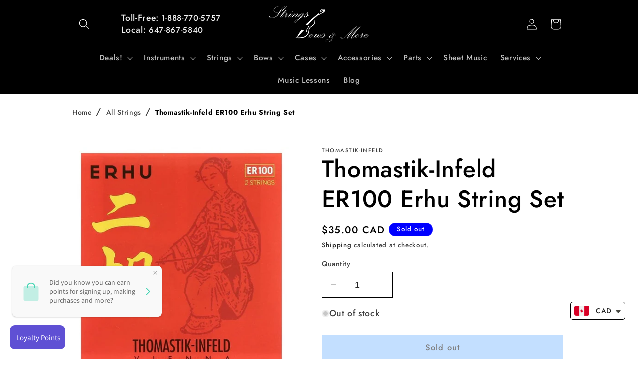

--- FILE ---
content_type: text/html; charset=utf-8
request_url: https://stringsbowsandmore.com/products/thomastik-infeld-er100-erhu-string-set
body_size: 76513
content:
<!doctype html>
<html class="no-js" lang="en">
  <head>
    


<script type="text/javascript">
var a = window.performance && window.performance.mark;
if (a) {
  window.performance.mark("shopsheriff.amp-snippet.start");
}
var doc = document;
var redirect = "/cart" === window.location.pathname
&& (doc.referrer.includes("ampproject.org") || doc.referrer.includes("/a/s/") )
&& !doc.location.search.includes("utm");

if(redirect) {
  var f = doc.location.search ? "&" : "?";
  window.location =
    window.location.origin
  + window.location.pathname
  + f
  + "utm_source=shopsheriff&utm_medium=amp&utm_campaign=shopsheriff&utm_content=add-to-cart";
}
if (a) {
  window.performance.mark("shopsheriff.amp-snippet.end");
}
      </script>


   <link rel="amphtml" href="https://stringsbowsandmore.com/a/s/products/thomastik-infeld-er100-erhu-string-set">



    <script id="pandectes-rules">   /* PANDECTES-GDPR: DO NOT MODIFY AUTO GENERATED CODE OF THIS SCRIPT */      window.PandectesSettings = {"store":{"id":11161370686,"plan":"basic","theme":"New Theme (with SEO) + Phone Numbers","primaryLocale":"en","adminMode":false,"headless":false,"storefrontRootDomain":"","checkoutRootDomain":"","storefrontAccessToken":""},"tsPublished":1744240317,"declaration":{"showPurpose":false,"showProvider":false,"declIntroText":"We use cookies to optimize website functionality, analyze the performance, and provide personalized experience to you. Some cookies are essential to make the website operate and function correctly. Those cookies cannot be disabled. In this window you can manage your preference of cookies.","showDateGenerated":true},"language":{"unpublished":[],"languageMode":"Single","fallbackLanguage":"en","languageDetection":"browser","languagesSupported":[]},"texts":{"managed":{"headerText":{"en":"We respect your privacy"},"consentText":{"en":"This website uses cookies to ensure you get the best experience."},"linkText":{"en":"Learn more"},"imprintText":{"en":"Imprint"},"googleLinkText":{"en":"Google's Privacy Terms"},"allowButtonText":{"en":"Accept"},"denyButtonText":{"en":"Decline"},"dismissButtonText":{"en":"Ok"},"leaveSiteButtonText":{"en":"Leave this site"},"preferencesButtonText":{"en":"Preferences"},"cookiePolicyText":{"en":"Cookie policy"},"preferencesPopupTitleText":{"en":"Manage consent preferences"},"preferencesPopupIntroText":{"en":"We use cookies to optimize website functionality, analyze the performance, and provide personalized experience to you. Some cookies are essential to make the website operate and function correctly. Those cookies cannot be disabled. In this window you can manage your preference of cookies."},"preferencesPopupSaveButtonText":{"en":"Save preferences"},"preferencesPopupCloseButtonText":{"en":"Close"},"preferencesPopupAcceptAllButtonText":{"en":"Accept all"},"preferencesPopupRejectAllButtonText":{"en":"Reject all"},"cookiesDetailsText":{"en":"Cookies details"},"preferencesPopupAlwaysAllowedText":{"en":"Always allowed"},"accessSectionParagraphText":{"en":"You have the right to request access to your data at any time."},"accessSectionTitleText":{"en":"Data portability"},"accessSectionAccountInfoActionText":{"en":"Personal data"},"accessSectionDownloadReportActionText":{"en":"Request export"},"accessSectionGDPRRequestsActionText":{"en":"Data subject requests"},"accessSectionOrdersRecordsActionText":{"en":"Orders"},"rectificationSectionParagraphText":{"en":"You have the right to request your data to be updated whenever you think it is appropriate."},"rectificationSectionTitleText":{"en":"Data Rectification"},"rectificationCommentPlaceholder":{"en":"Describe what you want to be updated"},"rectificationCommentValidationError":{"en":"Comment is required"},"rectificationSectionEditAccountActionText":{"en":"Request an update"},"erasureSectionTitleText":{"en":"Right to be forgotten"},"erasureSectionParagraphText":{"en":"You have the right to ask all your data to be erased. After that, you will no longer be able to access your account."},"erasureSectionRequestDeletionActionText":{"en":"Request personal data deletion"},"consentDate":{"en":"Consent date"},"consentId":{"en":"Consent ID"},"consentSectionChangeConsentActionText":{"en":"Change consent preference"},"consentSectionConsentedText":{"en":"You consented to the cookies policy of this website on"},"consentSectionNoConsentText":{"en":"You have not consented to the cookies policy of this website."},"consentSectionTitleText":{"en":"Your cookie consent"},"consentStatus":{"en":"Consent preference"},"confirmationFailureMessage":{"en":"Your request was not verified. Please try again and if problem persists, contact store owner for assistance"},"confirmationFailureTitle":{"en":"A problem occurred"},"confirmationSuccessMessage":{"en":"We will soon get back to you as to your request."},"confirmationSuccessTitle":{"en":"Your request is verified"},"guestsSupportEmailFailureMessage":{"en":"Your request was not submitted. Please try again and if problem persists, contact store owner for assistance."},"guestsSupportEmailFailureTitle":{"en":"A problem occurred"},"guestsSupportEmailPlaceholder":{"en":"E-mail address"},"guestsSupportEmailSuccessMessage":{"en":"If you are registered as a customer of this store, you will soon receive an email with instructions on how to proceed."},"guestsSupportEmailSuccessTitle":{"en":"Thank you for your request"},"guestsSupportEmailValidationError":{"en":"Email is not valid"},"guestsSupportInfoText":{"en":"Please login with your customer account to further proceed."},"submitButton":{"en":"Submit"},"submittingButton":{"en":"Submitting..."},"cancelButton":{"en":"Cancel"},"declIntroText":{"en":"We use cookies to optimize website functionality, analyze the performance, and provide personalized experience to you. Some cookies are essential to make the website operate and function correctly. Those cookies cannot be disabled. In this window you can manage your preference of cookies."},"declName":{"en":"Name"},"declPurpose":{"en":"Purpose"},"declType":{"en":"Type"},"declRetention":{"en":"Retention"},"declProvider":{"en":"Provider"},"declFirstParty":{"en":"First-party"},"declThirdParty":{"en":"Third-party"},"declSeconds":{"en":"seconds"},"declMinutes":{"en":"minutes"},"declHours":{"en":"hours"},"declDays":{"en":"days"},"declMonths":{"en":"months"},"declYears":{"en":"years"},"declSession":{"en":"Session"},"declDomain":{"en":"Domain"},"declPath":{"en":"Path"}},"categories":{"strictlyNecessaryCookiesTitleText":{"en":"Strictly necessary cookies"},"strictlyNecessaryCookiesDescriptionText":{"en":"These cookies are essential in order to enable you to move around the website and use its features, such as accessing secure areas of the website. The website cannot function properly without these cookies."},"functionalityCookiesTitleText":{"en":"Functional cookies"},"functionalityCookiesDescriptionText":{"en":"These cookies enable the site to provide enhanced functionality and personalisation. They may be set by us or by third party providers whose services we have added to our pages. If you do not allow these cookies then some or all of these services may not function properly."},"performanceCookiesTitleText":{"en":"Performance cookies"},"performanceCookiesDescriptionText":{"en":"These cookies enable us to monitor and improve the performance of our website. For example, they allow us to count visits, identify traffic sources and see which parts of the site are most popular."},"targetingCookiesTitleText":{"en":"Targeting cookies"},"targetingCookiesDescriptionText":{"en":"These cookies may be set through our site by our advertising partners. They may be used by those companies to build a profile of your interests and show you relevant adverts on other sites.    They do not store directly personal information, but are based on uniquely identifying your browser and internet device. If you do not allow these cookies, you will experience less targeted advertising."},"unclassifiedCookiesTitleText":{"en":"Unclassified cookies"},"unclassifiedCookiesDescriptionText":{"en":"Unclassified cookies are cookies that we are in the process of classifying, together with the providers of individual cookies."}},"auto":{}},"library":{"previewMode":false,"fadeInTimeout":0,"defaultBlocked":7,"showLink":true,"showImprintLink":false,"showGoogleLink":false,"enabled":true,"cookie":{"expiryDays":365,"secure":true,"domain":""},"dismissOnScroll":false,"dismissOnWindowClick":false,"dismissOnTimeout":false,"palette":{"popup":{"background":"#FFFFFF","backgroundForCalculations":{"a":1,"b":255,"g":255,"r":255},"text":"#000000"},"button":{"background":"#000000","backgroundForCalculations":{"a":1,"b":0,"g":0,"r":0},"text":"#FFFFFF","textForCalculation":{"a":1,"b":255,"g":255,"r":255},"border":"transparent"}},"content":{"href":"https://autotrifle.myshopify.com/policies/privacy-policy","imprintHref":"/","close":"&#10005;","target":"","logo":"<img class=\"cc-banner-logo\" style=\"max-height: 40px;\" src=\"https://cdn.shopify.com/s/files/1/0111/6137/0686/t/10/assets/pandectes-logo.png?v=1744222551\" alt=\"logo\" />"},"window":"<div role=\"dialog\" aria-live=\"polite\" aria-label=\"cookieconsent\" aria-describedby=\"cookieconsent:desc\" id=\"pandectes-banner\" class=\"cc-window-wrapper cc-bottom-wrapper\"><div class=\"pd-cookie-banner-window cc-window {{classes}}\"><!--googleoff: all-->{{children}}<!--googleon: all--></div></div>","compliance":{"opt-both":"<div class=\"cc-compliance cc-highlight\">{{deny}}{{allow}}</div>"},"type":"opt-both","layouts":{"basic":"{{logo}}{{messagelink}}{{compliance}}{{close}}"},"position":"bottom","theme":"block","revokable":false,"animateRevokable":false,"revokableReset":false,"revokableLogoUrl":"https://cdn.shopify.com/s/files/1/0111/6137/0686/t/10/assets/pandectes-reopen-logo.png?v=1744222551","revokablePlacement":"bottom-left","revokableMarginHorizontal":15,"revokableMarginVertical":15,"static":false,"autoAttach":true,"hasTransition":true,"blacklistPage":[""],"elements":{"close":"<button aria-label=\"dismiss cookie message\" type=\"button\" tabindex=\"0\" class=\"cc-close\">{{close}}</button>","dismiss":"<button aria-label=\"dismiss cookie message\" type=\"button\" tabindex=\"0\" class=\"cc-btn cc-btn-decision cc-dismiss\">{{dismiss}}</button>","allow":"<button aria-label=\"allow cookies\" type=\"button\" tabindex=\"0\" class=\"cc-btn cc-btn-decision cc-allow\">{{allow}}</button>","deny":"<button aria-label=\"deny cookies\" type=\"button\" tabindex=\"0\" class=\"cc-btn cc-btn-decision cc-deny\">{{deny}}</button>","preferences":"<button aria-label=\"settings cookies\" tabindex=\"0\" type=\"button\" class=\"cc-btn cc-settings\" onclick=\"Pandectes.fn.openPreferences()\">{{preferences}}</button>"}},"geolocation":{"brOnly":false,"caOnly":false,"chOnly":false,"euOnly":false,"jpOnly":false,"thOnly":false,"canadaOnly":false,"globalVisibility":true},"dsr":{"guestsSupport":false,"accessSectionDownloadReportAuto":false},"banner":{"resetTs":1706043388,"extraCss":"        .cc-banner-logo {max-width: 24em!important;}    @media(min-width: 768px) {.cc-window.cc-floating{max-width: 24em!important;width: 24em!important;}}    .cc-message, .pd-cookie-banner-window .cc-header, .cc-logo {text-align: center}    .cc-window-wrapper{z-index: 2147483647;}    .cc-window{z-index: 2147483647;font-family: inherit;}    .pd-cookie-banner-window .cc-header{font-family: inherit;}    .pd-cp-ui{font-family: inherit; background-color: #FFFFFF;color:#000000;}    button.pd-cp-btn, a.pd-cp-btn{background-color:#000000;color:#FFFFFF!important;}    input + .pd-cp-preferences-slider{background-color: rgba(0, 0, 0, 0.3)}    .pd-cp-scrolling-section::-webkit-scrollbar{background-color: rgba(0, 0, 0, 0.3)}    input:checked + .pd-cp-preferences-slider{background-color: rgba(0, 0, 0, 1)}    .pd-cp-scrolling-section::-webkit-scrollbar-thumb {background-color: rgba(0, 0, 0, 1)}    .pd-cp-ui-close{color:#000000;}    .pd-cp-preferences-slider:before{background-color: #FFFFFF}    .pd-cp-title:before {border-color: #000000!important}    .pd-cp-preferences-slider{background-color:#000000}    .pd-cp-toggle{color:#000000!important}    @media(max-width:699px) {.pd-cp-ui-close-top svg {fill: #000000}}    .pd-cp-toggle:hover,.pd-cp-toggle:visited,.pd-cp-toggle:active{color:#000000!important}    .pd-cookie-banner-window {}  ","customJavascript":{},"showPoweredBy":false,"logoHeight":40,"hybridStrict":false,"cookiesBlockedByDefault":"7","isActive":true,"implicitSavePreferences":false,"cookieIcon":false,"blockBots":false,"showCookiesDetails":true,"hasTransition":true,"blockingPage":false,"showOnlyLandingPage":false,"leaveSiteUrl":"https://www.google.com","linkRespectStoreLang":false},"cookies":{"0":[{"name":"keep_alive","type":"http","domain":"stringsbowsandmore.com","path":"/","provider":"Shopify","firstParty":true,"retention":"30 minute(s)","expires":30,"unit":"declMinutes","purpose":{"en":"Used in connection with buyer localization."}},{"name":"secure_customer_sig","type":"http","domain":"stringsbowsandmore.com","path":"/","provider":"Shopify","firstParty":true,"retention":"1 year(s)","expires":1,"unit":"declYears","purpose":{"en":"Used in connection with customer login."}},{"name":"localization","type":"http","domain":"stringsbowsandmore.com","path":"/","provider":"Shopify","firstParty":true,"retention":"1 year(s)","expires":1,"unit":"declYears","purpose":{"en":"Shopify store localization"}},{"name":"cart_currency","type":"http","domain":"stringsbowsandmore.com","path":"/","provider":"Shopify","firstParty":true,"retention":"2 ","expires":2,"unit":"declSession","purpose":{"en":"The cookie is necessary for the secure checkout and payment function on the website. This function is provided by shopify.com."}},{"name":"_cmp_a","type":"http","domain":".stringsbowsandmore.com","path":"/","provider":"Shopify","firstParty":true,"retention":"1 day(s)","expires":1,"unit":"declDays","purpose":{"en":"Used for managing customer privacy settings."}},{"name":"shopify_pay_redirect","type":"http","domain":"stringsbowsandmore.com","path":"/","provider":"Shopify","firstParty":true,"retention":"1 hour(s)","expires":1,"unit":"declHours","purpose":{"en":"The cookie is necessary for the secure checkout and payment function on the website. This function is provided by shopify.com."}},{"name":"_secure_session_id","type":"http","domain":"stringsbowsandmore.com","path":"/","provider":"Shopify","firstParty":true,"retention":"1 month(s)","expires":1,"unit":"declMonths","purpose":{"en":"Used in connection with navigation through a storefront."}},{"name":"_pandectes_gdpr","type":"http","domain":".stringsbowsandmore.com","path":"/","provider":"Pandectes","firstParty":true,"retention":"1 year(s)","expires":1,"unit":"declYears","purpose":{"en":"Used for the functionality of the cookies consent banner."}}],"1":[{"name":"locale_bar_accepted","type":"http","domain":"stringsbowsandmore.com","path":"/","provider":"GrizzlyAppsSRL","firstParty":true,"retention":"Session","expires":-54,"unit":"declYears","purpose":{"en":"This cookie is provided by the app (BEST Currency Converter) and is used to secure the currency chosen by the customer."}}],"2":[{"name":"_shopify_y","type":"http","domain":".stringsbowsandmore.com","path":"/","provider":"Shopify","firstParty":true,"retention":"1 year(s)","expires":1,"unit":"declYears","purpose":{"en":"Shopify analytics."}},{"name":"_orig_referrer","type":"http","domain":".stringsbowsandmore.com","path":"/","provider":"Shopify","firstParty":true,"retention":"2 ","expires":2,"unit":"declSession","purpose":{"en":"Tracks landing pages."}},{"name":"_landing_page","type":"http","domain":".stringsbowsandmore.com","path":"/","provider":"Shopify","firstParty":true,"retention":"2 ","expires":2,"unit":"declSession","purpose":{"en":"Tracks landing pages."}},{"name":"_shopify_s","type":"http","domain":".stringsbowsandmore.com","path":"/","provider":"Shopify","firstParty":true,"retention":"30 minute(s)","expires":30,"unit":"declMinutes","purpose":{"en":"Shopify analytics."}},{"name":"_ga","type":"http","domain":".stringsbowsandmore.com","path":"/","provider":"Google","firstParty":true,"retention":"1 year(s)","expires":1,"unit":"declYears","purpose":{"en":"Cookie is set by Google Analytics with unknown functionality"}},{"name":"_shopify_sa_t","type":"http","domain":".stringsbowsandmore.com","path":"/","provider":"Shopify","firstParty":true,"retention":"30 minute(s)","expires":30,"unit":"declMinutes","purpose":{"en":"Shopify analytics relating to marketing & referrals."}},{"name":"_shopify_sa_p","type":"http","domain":".stringsbowsandmore.com","path":"/","provider":"Shopify","firstParty":true,"retention":"30 minute(s)","expires":30,"unit":"declMinutes","purpose":{"en":"Shopify analytics relating to marketing & referrals."}},{"name":"_gid","type":"http","domain":".stringsbowsandmore.com","path":"/","provider":"Google","firstParty":true,"retention":"1 day(s)","expires":1,"unit":"declDays","purpose":{"en":"Cookie is placed by Google Analytics to count and track pageviews."}},{"name":"_gat","type":"http","domain":".stringsbowsandmore.com","path":"/","provider":"Google","firstParty":true,"retention":"1 minute(s)","expires":1,"unit":"declMinutes","purpose":{"en":"Cookie is placed by Google Analytics to filter requests from bots."}},{"name":"_shopify_s","type":"http","domain":"com","path":"/","provider":"Shopify","firstParty":false,"retention":"Session","expires":1,"unit":"declSeconds","purpose":{"en":"Shopify analytics."}},{"name":"_ga_QMRP4SMNVD","type":"http","domain":".stringsbowsandmore.com","path":"/","provider":"Google","firstParty":true,"retention":"1 year(s)","expires":1,"unit":"declYears","purpose":{"en":""}},{"name":"_ga_VVQMCNBQDJ","type":"http","domain":".stringsbowsandmore.com","path":"/","provider":"Google","firstParty":true,"retention":"1 year(s)","expires":1,"unit":"declYears","purpose":{"en":""}}],"4":[{"name":"IDE","type":"http","domain":".doubleclick.net","path":"/","provider":"Google","firstParty":false,"retention":"1 year(s)","expires":1,"unit":"declYears","purpose":{"en":"To measure the visitors’ actions after they click through from an advert. Expires after 1 year."}},{"name":"wpm-domain-test","type":"http","domain":"com","path":"/","provider":"Shopify","firstParty":false,"retention":"Session","expires":1,"unit":"declSeconds","purpose":{"en":"Used to test the storage of parameters about products added to the cart or payment currency"}},{"name":"wpm-domain-test","type":"http","domain":"stringsbowsandmore.com","path":"/","provider":"Shopify","firstParty":true,"retention":"Session","expires":1,"unit":"declSeconds","purpose":{"en":"Used to test the storage of parameters about products added to the cart or payment currency"}},{"name":"_gcl_au","type":"http","domain":".stringsbowsandmore.com","path":"/","provider":"Google","firstParty":true,"retention":"3 month(s)","expires":3,"unit":"declMonths","purpose":{"en":"Cookie is placed by Google Tag Manager to track conversions."}}],"8":[{"name":"jiver_cc_userId","type":"http","domain":"uaadcodedsp.rontar.com","path":"/","provider":"Unknown","firstParty":false,"retention":"1 year(s)","expires":1,"unit":"declYears","purpose":{"en":""}}]},"blocker":{"isActive":false,"googleConsentMode":{"id":"","analyticsId":"","isActive":false,"adStorageCategory":4,"analyticsStorageCategory":2,"personalizationStorageCategory":1,"functionalityStorageCategory":1,"customEvent":true,"securityStorageCategory":0,"redactData":true,"urlPassthrough":false,"dataLayerProperty":"dataLayer"},"facebookPixel":{"id":"","isActive":false,"ldu":false},"microsoft":{},"rakuten":{"isActive":false,"cmp":false,"ccpa":false},"gpcIsActive":false,"defaultBlocked":7,"patterns":{"whiteList":[],"blackList":{"1":[],"2":[],"4":[],"8":[]},"iframesWhiteList":[],"iframesBlackList":{"1":[],"2":[],"4":[],"8":[]},"beaconsWhiteList":[],"beaconsBlackList":{"1":[],"2":[],"4":[],"8":[]}}}}      !function(){"use strict";window.PandectesRules=window.PandectesRules||{},window.PandectesRules.manualBlacklist={1:[],2:[],4:[]},window.PandectesRules.blacklistedIFrames={1:[],2:[],4:[]},window.PandectesRules.blacklistedCss={1:[],2:[],4:[]},window.PandectesRules.blacklistedBeacons={1:[],2:[],4:[]};var e="javascript/blocked";function t(e){return new RegExp(e.replace(/[/\\.+?$()]/g,"\\$&").replace("*","(.*)"))}var n=function(e){var t=arguments.length>1&&void 0!==arguments[1]?arguments[1]:"log";new URLSearchParams(window.location.search).get("log")&&console[t]("PandectesRules: ".concat(e))};function a(e){var t=document.createElement("script");t.async=!0,t.src=e,document.head.appendChild(t)}function r(e,t){var n=Object.keys(e);if(Object.getOwnPropertySymbols){var a=Object.getOwnPropertySymbols(e);t&&(a=a.filter((function(t){return Object.getOwnPropertyDescriptor(e,t).enumerable}))),n.push.apply(n,a)}return n}function o(e){for(var t=1;t<arguments.length;t++){var n=null!=arguments[t]?arguments[t]:{};t%2?r(Object(n),!0).forEach((function(t){s(e,t,n[t])})):Object.getOwnPropertyDescriptors?Object.defineProperties(e,Object.getOwnPropertyDescriptors(n)):r(Object(n)).forEach((function(t){Object.defineProperty(e,t,Object.getOwnPropertyDescriptor(n,t))}))}return e}function i(e){var t=function(e,t){if("object"!=typeof e||!e)return e;var n=e[Symbol.toPrimitive];if(void 0!==n){var a=n.call(e,t||"default");if("object"!=typeof a)return a;throw new TypeError("@@toPrimitive must return a primitive value.")}return("string"===t?String:Number)(e)}(e,"string");return"symbol"==typeof t?t:t+""}function s(e,t,n){return(t=i(t))in e?Object.defineProperty(e,t,{value:n,enumerable:!0,configurable:!0,writable:!0}):e[t]=n,e}function c(e,t){return function(e){if(Array.isArray(e))return e}(e)||function(e,t){var n=null==e?null:"undefined"!=typeof Symbol&&e[Symbol.iterator]||e["@@iterator"];if(null!=n){var a,r,o,i,s=[],c=!0,l=!1;try{if(o=(n=n.call(e)).next,0===t){if(Object(n)!==n)return;c=!1}else for(;!(c=(a=o.call(n)).done)&&(s.push(a.value),s.length!==t);c=!0);}catch(e){l=!0,r=e}finally{try{if(!c&&null!=n.return&&(i=n.return(),Object(i)!==i))return}finally{if(l)throw r}}return s}}(e,t)||d(e,t)||function(){throw new TypeError("Invalid attempt to destructure non-iterable instance.\nIn order to be iterable, non-array objects must have a [Symbol.iterator]() method.")}()}function l(e){return function(e){if(Array.isArray(e))return u(e)}(e)||function(e){if("undefined"!=typeof Symbol&&null!=e[Symbol.iterator]||null!=e["@@iterator"])return Array.from(e)}(e)||d(e)||function(){throw new TypeError("Invalid attempt to spread non-iterable instance.\nIn order to be iterable, non-array objects must have a [Symbol.iterator]() method.")}()}function d(e,t){if(e){if("string"==typeof e)return u(e,t);var n=Object.prototype.toString.call(e).slice(8,-1);return"Object"===n&&e.constructor&&(n=e.constructor.name),"Map"===n||"Set"===n?Array.from(e):"Arguments"===n||/^(?:Ui|I)nt(?:8|16|32)(?:Clamped)?Array$/.test(n)?u(e,t):void 0}}function u(e,t){(null==t||t>e.length)&&(t=e.length);for(var n=0,a=new Array(t);n<t;n++)a[n]=e[n];return a}var f=window.PandectesRulesSettings||window.PandectesSettings,g=!(void 0===window.dataLayer||!Array.isArray(window.dataLayer)||!window.dataLayer.some((function(e){return"pandectes_full_scan"===e.event}))),p=function(){var e,t=arguments.length>0&&void 0!==arguments[0]?arguments[0]:"_pandectes_gdpr",n=("; "+document.cookie).split("; "+t+"=");if(n.length<2)e={};else{var a=n.pop().split(";");e=window.atob(a.shift())}var r=function(e){try{return JSON.parse(e)}catch(e){return!1}}(e);return!1!==r?r:e}(),y=f.banner.isActive,h=f.blocker,w=h.defaultBlocked,v=h.patterns,m=p&&null!==p.preferences&&void 0!==p.preferences?p.preferences:null,b=g?0:y?null===m?w:m:0,_={1:!(1&b),2:!(2&b),4:!(4&b)},k=v.blackList,S=v.whiteList,L=v.iframesBlackList,C=v.iframesWhiteList,A=v.beaconsBlackList,P=v.beaconsWhiteList,O={blackList:[],whiteList:[],iframesBlackList:{1:[],2:[],4:[],8:[]},iframesWhiteList:[],beaconsBlackList:{1:[],2:[],4:[],8:[]},beaconsWhiteList:[]};[1,2,4].map((function(e){var n;_[e]||((n=O.blackList).push.apply(n,l(k[e].length?k[e].map(t):[])),O.iframesBlackList[e]=L[e].length?L[e].map(t):[],O.beaconsBlackList[e]=A[e].length?A[e].map(t):[])})),O.whiteList=S.length?S.map(t):[],O.iframesWhiteList=C.length?C.map(t):[],O.beaconsWhiteList=P.length?P.map(t):[];var E={scripts:[],iframes:{1:[],2:[],4:[]},beacons:{1:[],2:[],4:[]},css:{1:[],2:[],4:[]}},I=function(t,n){return t&&(!n||n!==e)&&(!O.blackList||O.blackList.some((function(e){return e.test(t)})))&&(!O.whiteList||O.whiteList.every((function(e){return!e.test(t)})))},j=function(e,t){var n=O.iframesBlackList[t],a=O.iframesWhiteList;return e&&(!n||n.some((function(t){return t.test(e)})))&&(!a||a.every((function(t){return!t.test(e)})))},B=function(e,t){var n=O.beaconsBlackList[t],a=O.beaconsWhiteList;return e&&(!n||n.some((function(t){return t.test(e)})))&&(!a||a.every((function(t){return!t.test(e)})))},T=new MutationObserver((function(e){for(var t=0;t<e.length;t++)for(var n=e[t].addedNodes,a=0;a<n.length;a++){var r=n[a],o=r.dataset&&r.dataset.cookiecategory;if(1===r.nodeType&&"LINK"===r.tagName){var i=r.dataset&&r.dataset.href;if(i&&o)switch(o){case"functionality":case"C0001":E.css[1].push(i);break;case"performance":case"C0002":E.css[2].push(i);break;case"targeting":case"C0003":E.css[4].push(i)}}}})),R=new MutationObserver((function(t){for(var a=0;a<t.length;a++)for(var r=t[a].addedNodes,o=function(){var t=r[i],a=t.src||t.dataset&&t.dataset.src,o=t.dataset&&t.dataset.cookiecategory;if(1===t.nodeType&&"IFRAME"===t.tagName){if(a){var s=!1;j(a,1)||"functionality"===o||"C0001"===o?(s=!0,E.iframes[1].push(a)):j(a,2)||"performance"===o||"C0002"===o?(s=!0,E.iframes[2].push(a)):(j(a,4)||"targeting"===o||"C0003"===o)&&(s=!0,E.iframes[4].push(a)),s&&(t.removeAttribute("src"),t.setAttribute("data-src",a))}}else if(1===t.nodeType&&"IMG"===t.tagName){if(a){var c=!1;B(a,1)?(c=!0,E.beacons[1].push(a)):B(a,2)?(c=!0,E.beacons[2].push(a)):B(a,4)&&(c=!0,E.beacons[4].push(a)),c&&(t.removeAttribute("src"),t.setAttribute("data-src",a))}}else if(1===t.nodeType&&"SCRIPT"===t.tagName){var l=t.type,d=!1;if(I(a,l)?(n("rule blocked: ".concat(a)),d=!0):a&&o?n("manually blocked @ ".concat(o,": ").concat(a)):o&&n("manually blocked @ ".concat(o,": inline code")),d){E.scripts.push([t,l]),t.type=e;t.addEventListener("beforescriptexecute",(function n(a){t.getAttribute("type")===e&&a.preventDefault(),t.removeEventListener("beforescriptexecute",n)})),t.parentElement&&t.parentElement.removeChild(t)}}},i=0;i<r.length;i++)o()})),D=document.createElement,z={src:Object.getOwnPropertyDescriptor(HTMLScriptElement.prototype,"src"),type:Object.getOwnPropertyDescriptor(HTMLScriptElement.prototype,"type")};window.PandectesRules.unblockCss=function(e){var t=E.css[e]||[];t.length&&n("Unblocking CSS for ".concat(e)),t.forEach((function(e){var t=document.querySelector('link[data-href^="'.concat(e,'"]'));t.removeAttribute("data-href"),t.href=e})),E.css[e]=[]},window.PandectesRules.unblockIFrames=function(e){var t=E.iframes[e]||[];t.length&&n("Unblocking IFrames for ".concat(e)),O.iframesBlackList[e]=[],t.forEach((function(e){var t=document.querySelector('iframe[data-src^="'.concat(e,'"]'));t.removeAttribute("data-src"),t.src=e})),E.iframes[e]=[]},window.PandectesRules.unblockBeacons=function(e){var t=E.beacons[e]||[];t.length&&n("Unblocking Beacons for ".concat(e)),O.beaconsBlackList[e]=[],t.forEach((function(e){var t=document.querySelector('img[data-src^="'.concat(e,'"]'));t.removeAttribute("data-src"),t.src=e})),E.beacons[e]=[]},window.PandectesRules.unblockInlineScripts=function(e){var t=1===e?"functionality":2===e?"performance":"targeting",a=document.querySelectorAll('script[type="javascript/blocked"][data-cookiecategory="'.concat(t,'"]'));n("unblockInlineScripts: ".concat(a.length," in ").concat(t)),a.forEach((function(e){var t=document.createElement("script");t.type="text/javascript",e.hasAttribute("src")?t.src=e.getAttribute("src"):t.textContent=e.textContent,document.head.appendChild(t),e.parentNode.removeChild(e)}))},window.PandectesRules.unblockInlineCss=function(e){var t=1===e?"functionality":2===e?"performance":"targeting",a=document.querySelectorAll('link[data-cookiecategory="'.concat(t,'"]'));n("unblockInlineCss: ".concat(a.length," in ").concat(t)),a.forEach((function(e){e.href=e.getAttribute("data-href")}))},window.PandectesRules.unblock=function(e){e.length<1?(O.blackList=[],O.whiteList=[],O.iframesBlackList=[],O.iframesWhiteList=[]):(O.blackList&&(O.blackList=O.blackList.filter((function(t){return e.every((function(e){return"string"==typeof e?!t.test(e):e instanceof RegExp?t.toString()!==e.toString():void 0}))}))),O.whiteList&&(O.whiteList=[].concat(l(O.whiteList),l(e.map((function(e){if("string"==typeof e){var n=".*"+t(e)+".*";if(O.whiteList.every((function(e){return e.toString()!==n.toString()})))return new RegExp(n)}else if(e instanceof RegExp&&O.whiteList.every((function(t){return t.toString()!==e.toString()})))return e;return null})).filter(Boolean)))));var a=0;l(E.scripts).forEach((function(e,t){var n=c(e,2),r=n[0],o=n[1];if(function(e){var t=e.getAttribute("src");return O.blackList&&O.blackList.every((function(e){return!e.test(t)}))||O.whiteList&&O.whiteList.some((function(e){return e.test(t)}))}(r)){for(var i=document.createElement("script"),s=0;s<r.attributes.length;s++){var l=r.attributes[s];"src"!==l.name&&"type"!==l.name&&i.setAttribute(l.name,r.attributes[s].value)}i.setAttribute("src",r.src),i.setAttribute("type",o||"application/javascript"),document.head.appendChild(i),E.scripts.splice(t-a,1),a++}})),0==O.blackList.length&&0===O.iframesBlackList[1].length&&0===O.iframesBlackList[2].length&&0===O.iframesBlackList[4].length&&0===O.beaconsBlackList[1].length&&0===O.beaconsBlackList[2].length&&0===O.beaconsBlackList[4].length&&(n("Disconnecting observers"),R.disconnect(),T.disconnect())};var x=f.store,M=x.adminMode,N=x.headless,U=x.storefrontRootDomain,q=x.checkoutRootDomain,F=x.storefrontAccessToken,W=f.banner.isActive,H=f.blocker.defaultBlocked;W&&function(e){if(window.Shopify&&window.Shopify.customerPrivacy)e();else{var t=null;window.Shopify&&window.Shopify.loadFeatures&&window.Shopify.trackingConsent?e():t=setInterval((function(){window.Shopify&&window.Shopify.loadFeatures&&(clearInterval(t),window.Shopify.loadFeatures([{name:"consent-tracking-api",version:"0.1"}],(function(t){t?n("Shopify.customerPrivacy API - failed to load"):(n("shouldShowBanner() -> ".concat(window.Shopify.trackingConsent.shouldShowBanner()," | saleOfDataRegion() -> ").concat(window.Shopify.trackingConsent.saleOfDataRegion())),e())})))}),10)}}((function(){!function(){var e=window.Shopify.trackingConsent;if(!1!==e.shouldShowBanner()||null!==m||7!==H)try{var t=M&&!(window.Shopify&&window.Shopify.AdminBarInjector),a={preferences:!(1&b)||g||t,analytics:!(2&b)||g||t,marketing:!(4&b)||g||t};N&&(a.headlessStorefront=!0,a.storefrontRootDomain=null!=U&&U.length?U:window.location.hostname,a.checkoutRootDomain=null!=q&&q.length?q:"checkout.".concat(window.location.hostname),a.storefrontAccessToken=null!=F&&F.length?F:""),e.firstPartyMarketingAllowed()===a.marketing&&e.analyticsProcessingAllowed()===a.analytics&&e.preferencesProcessingAllowed()===a.preferences||e.setTrackingConsent(a,(function(e){e&&e.error?n("Shopify.customerPrivacy API - failed to setTrackingConsent"):n("setTrackingConsent(".concat(JSON.stringify(a),")"))}))}catch(e){n("Shopify.customerPrivacy API - exception")}}(),function(){if(N){var e=window.Shopify.trackingConsent,t=e.currentVisitorConsent();if(navigator.globalPrivacyControl&&""===t.sale_of_data){var a={sale_of_data:!1,headlessStorefront:!0};a.storefrontRootDomain=null!=U&&U.length?U:window.location.hostname,a.checkoutRootDomain=null!=q&&q.length?q:"checkout.".concat(window.location.hostname),a.storefrontAccessToken=null!=F&&F.length?F:"",e.setTrackingConsent(a,(function(e){e&&e.error?n("Shopify.customerPrivacy API - failed to setTrackingConsent({".concat(JSON.stringify(a),")")):n("setTrackingConsent(".concat(JSON.stringify(a),")"))}))}}}()}));var G=["AT","BE","BG","HR","CY","CZ","DK","EE","FI","FR","DE","GR","HU","IE","IT","LV","LT","LU","MT","NL","PL","PT","RO","SK","SI","ES","SE","GB","LI","NO","IS"],J="[Pandectes :: Google Consent Mode debug]:";function V(){var e=arguments.length<=0?void 0:arguments[0],t=arguments.length<=1?void 0:arguments[1],n=arguments.length<=2?void 0:arguments[2];if("consent"!==e)return"config"===e?"config":void 0;var a=n.ad_storage,r=n.ad_user_data,o=n.ad_personalization,i=n.functionality_storage,s=n.analytics_storage,c=n.personalization_storage,l={Command:e,Mode:t,ad_storage:a,ad_user_data:r,ad_personalization:o,functionality_storage:i,analytics_storage:s,personalization_storage:c,security_storage:n.security_storage};return console.table(l),"default"===t&&("denied"===a&&"denied"===r&&"denied"===o&&"denied"===i&&"denied"===s&&"denied"===c||console.warn("".concat(J,' all types in a "default" command should be set to "denied" except for security_storage that should be set to "granted"'))),t}var K=!1,Z=!1;function $(e){e&&("default"===e?(K=!0,Z&&console.warn("".concat(J,' "default" command was sent but there was already an "update" command before it.'))):"update"===e?(Z=!0,K||console.warn("".concat(J,' "update" command was sent but there was no "default" command before it.'))):"config"===e&&(K||console.warn("".concat(J,' a tag read consent state before a "default" command was sent.'))))}var Y=f.banner,Q=Y.isActive,X=Y.hybridStrict,ee=f.geolocation,te=ee.caOnly,ne=void 0!==te&&te,ae=ee.euOnly,re=void 0!==ae&&ae,oe=ee.brOnly,ie=void 0!==oe&&oe,se=ee.jpOnly,ce=void 0!==se&&se,le=ee.thOnly,de=void 0!==le&&le,ue=ee.chOnly,fe=void 0!==ue&&ue,ge=ee.zaOnly,pe=void 0!==ge&&ge,ye=ee.canadaOnly,he=void 0!==ye&&ye,we=ee.globalVisibility,ve=void 0===we||we,me=f.blocker,be=me.defaultBlocked,_e=void 0===be?7:be,ke=me.googleConsentMode,Se=ke.isActive,Le=ke.customEvent,Ce=ke.id,Ae=void 0===Ce?"":Ce,Pe=ke.analyticsId,Oe=void 0===Pe?"":Pe,Ee=ke.adwordsId,Ie=void 0===Ee?"":Ee,je=ke.redactData,Be=ke.urlPassthrough,Te=ke.adStorageCategory,Re=ke.analyticsStorageCategory,De=ke.functionalityStorageCategory,ze=ke.personalizationStorageCategory,xe=ke.securityStorageCategory,Me=ke.dataLayerProperty,Ne=void 0===Me?"dataLayer":Me,Ue=ke.waitForUpdate,qe=void 0===Ue?0:Ue,Fe=ke.useNativeChannel,We=void 0!==Fe&&Fe,He=ke.debugMode,Ge=void 0!==He&&He;function Je(){window[Ne].push(arguments)}window[Ne]=window[Ne]||[];var Ve,Ke,Ze,$e={hasInitialized:!1,useNativeChannel:!1,ads_data_redaction:!1,url_passthrough:!1,data_layer_property:"dataLayer",storage:{ad_storage:"granted",ad_user_data:"granted",ad_personalization:"granted",analytics_storage:"granted",functionality_storage:"granted",personalization_storage:"granted",security_storage:"granted"}};if(Q&&Se){Ge&&(Ve=Ne||"dataLayer",window[Ve].forEach((function(e){$(V.apply(void 0,l(e)))})),window[Ve].push=function(){for(var e=arguments.length,t=new Array(e),n=0;n<e;n++)t[n]=arguments[n];return $(V.apply(void 0,l(t[0]))),Array.prototype.push.apply(this,t)});var Ye=_e&Te?"denied":"granted",Qe=_e&Re?"denied":"granted",Xe=_e&De?"denied":"granted",et=_e&ze?"denied":"granted",tt=_e&xe?"denied":"granted";$e.hasInitialized=!0,$e.useNativeChannel=We,$e.url_passthrough=Be,$e.ads_data_redaction="denied"===Ye&&je,$e.storage.ad_storage=Ye,$e.storage.ad_user_data=Ye,$e.storage.ad_personalization=Ye,$e.storage.analytics_storage=Qe,$e.storage.functionality_storage=Xe,$e.storage.personalization_storage=et,$e.storage.security_storage=tt,$e.data_layer_property=Ne||"dataLayer",Je("set","developer_id.dMTZkMj",!0),$e.ads_data_redaction&&Je("set","ads_data_redaction",$e.ads_data_redaction),$e.url_passthrough&&Je("set","url_passthrough",$e.url_passthrough),function(){var e=b!==_e?{wait_for_update:qe||500}:qe?{wait_for_update:qe}:{};ve&&!X?Je("consent","default",o(o({},$e.storage),e)):(Je("consent","default",o(o(o({},$e.storage),e),{},{region:[].concat(l(re||X?G:[]),l(ne&&!X?["US-CA","US-VA","US-CT","US-UT","US-CO"]:[]),l(ie&&!X?["BR"]:[]),l(ce&&!X?["JP"]:[]),l(he&&!X?["CA"]:[]),l(de&&!X?["TH"]:[]),l(fe&&!X?["CH"]:[]),l(pe&&!X?["ZA"]:[]))})),Je("consent","default",{ad_storage:"granted",ad_user_data:"granted",ad_personalization:"granted",analytics_storage:"granted",functionality_storage:"granted",personalization_storage:"granted",security_storage:"granted"}));if(null!==m){var t=b&Te?"denied":"granted",n=b&Re?"denied":"granted",r=b&De?"denied":"granted",i=b&ze?"denied":"granted",s=b&xe?"denied":"granted";$e.storage.ad_storage=t,$e.storage.ad_user_data=t,$e.storage.ad_personalization=t,$e.storage.analytics_storage=n,$e.storage.functionality_storage=r,$e.storage.personalization_storage=i,$e.storage.security_storage=s,Je("consent","update",$e.storage)}(Ae.length||Oe.length||Ie.length)&&(window[$e.data_layer_property].push({"pandectes.start":(new Date).getTime(),event:"pandectes-rules.min.js"}),(Oe.length||Ie.length)&&Je("js",new Date));var c="https://www.googletagmanager.com";if(Ae.length){var d=Ae.split(",");window[$e.data_layer_property].push({"gtm.start":(new Date).getTime(),event:"gtm.js"});for(var u=0;u<d.length;u++){var f="dataLayer"!==$e.data_layer_property?"&l=".concat($e.data_layer_property):"";a("".concat(c,"/gtm.js?id=").concat(d[u].trim()).concat(f))}}if(Oe.length)for(var g=Oe.split(","),p=0;p<g.length;p++){var y=g[p].trim();y.length&&(a("".concat(c,"/gtag/js?id=").concat(y)),Je("config",y,{send_page_view:!1}))}if(Ie.length)for(var h=Ie.split(","),w=0;w<h.length;w++){var v=h[w].trim();v.length&&(a("".concat(c,"/gtag/js?id=").concat(v)),Je("config",v,{allow_enhanced_conversions:!0}))}}()}Q&&Le&&(Ze={event:"Pandectes_Consent_Update",pandectes_status:7===(Ke=b)?"deny":0===Ke?"allow":"mixed",pandectes_categories:{C0000:"allow",C0001:_[1]?"allow":"deny",C0002:_[2]?"allow":"deny",C0003:_[4]?"allow":"deny"}},window[Ne].push(Ze),null!==m&&function(e){if(window.Shopify&&window.Shopify.analytics)e();else{var t=null;window.Shopify&&window.Shopify.analytics?e():t=setInterval((function(){window.Shopify&&window.Shopify.analytics&&(clearInterval(t),e())}),10)}}((function(){window.Shopify.analytics.publish("Pandectes_Consent_Update",Ze)})));var nt=f.blocker,at=nt.klaviyoIsActive,rt=nt.googleConsentMode.adStorageCategory;at&&window.addEventListener("PandectesEvent_OnConsent",(function(e){var t=e.detail.preferences;if(null!=t){var n=t&rt?"denied":"granted";void 0!==window.klaviyo&&window.klaviyo.isIdentified()&&window.klaviyo.push(["identify",{ad_personalization:n,ad_user_data:n}])}})),f.banner.revokableTrigger&&(window.onload=function(){document.querySelectorAll('[href*="#reopenBanner"]').forEach((function(e){e.onclick=function(e){e.preventDefault(),window.Pandectes.fn.revokeConsent()}}))});var ot=f.banner.isActive,it=f.blocker,st=it.defaultBlocked,ct=void 0===st?7:st,lt=it.microsoft,dt=lt.isActive,ut=lt.uetTags,ft=lt.dataLayerProperty,gt=void 0===ft?"uetq":ft,pt={hasInitialized:!1,data_layer_property:"uetq",storage:{ad_storage:"granted"}};if(window[gt]=window[gt]||[],dt&&bt("_uetmsdns","1",365),ot&&dt){var yt=4&ct?"denied":"granted";if(pt.hasInitialized=!0,pt.storage.ad_storage=yt,window[gt].push("consent","default",pt.storage),"granted"==yt&&(bt("_uetmsdns","0",365),console.log("setting cookie")),null!==m){var ht=4&b?"denied":"granted";pt.storage.ad_storage=ht,window[gt].push("consent","update",pt.storage),"granted"===ht&&bt("_uetmsdns","0",365)}if(ut.length)for(var wt=ut.split(","),vt=0;vt<wt.length;vt++)wt[vt].trim().length&&mt(wt[vt])}function mt(e){var t=document.createElement("script");t.type="text/javascript",t.src="//bat.bing.com/bat.js",t.onload=function(){var t={ti:e};t.q=window.uetq,window.uetq=new UET(t),window.uetq.push("consent","default",{ad_storage:"denied"}),window[gt].push("pageLoad")},document.head.appendChild(t)}function bt(e,t,n){var a=new Date;a.setTime(a.getTime()+24*n*60*60*1e3);var r="expires="+a.toUTCString();document.cookie="".concat(e,"=").concat(t,"; ").concat(r,"; path=/; secure; samesite=strict")}window.PandectesRules.gcm=$e;var _t=f.banner.isActive,kt=f.blocker.isActive;n("Prefs: ".concat(b," | Banner: ").concat(_t?"on":"off"," | Blocker: ").concat(kt?"on":"off"));var St=null===m&&/\/checkouts\//.test(window.location.pathname);0!==b&&!1===g&&kt&&!St&&(n("Blocker will execute"),document.createElement=function(){for(var t=arguments.length,n=new Array(t),a=0;a<t;a++)n[a]=arguments[a];if("script"!==n[0].toLowerCase())return D.bind?D.bind(document).apply(void 0,n):D;var r=D.bind(document).apply(void 0,n);try{Object.defineProperties(r,{src:o(o({},z.src),{},{set:function(t){I(t,r.type)&&z.type.set.call(this,e),z.src.set.call(this,t)}}),type:o(o({},z.type),{},{get:function(){var t=z.type.get.call(this);return t===e||I(this.src,t)?null:t},set:function(t){var n=I(r.src,r.type)?e:t;z.type.set.call(this,n)}})}),r.setAttribute=function(t,n){if("type"===t){var a=I(r.src,r.type)?e:n;z.type.set.call(r,a)}else"src"===t?(I(n,r.type)&&z.type.set.call(r,e),z.src.set.call(r,n)):HTMLScriptElement.prototype.setAttribute.call(r,t,n)}}catch(e){console.warn("Yett: unable to prevent script execution for script src ",r.src,".\n",'A likely cause would be because you are using a third-party browser extension that monkey patches the "document.createElement" function.')}return r},R.observe(document.documentElement,{childList:!0,subtree:!0}),T.observe(document.documentElement,{childList:!0,subtree:!0}))}();
</script>

    <!-- Added by AVADA SEO Suite -->
    
    <!-- /Added by AVADA SEO Suite -->
    

  <!-- Added by AUTOKETING SEO APP -->

  
  
    
      <meta name="google-site-verification" content="KRglkQ1wknnctFmr4XgRTFzE12r7VzxnkS1GWeIYzNo" />
    
    
      
    
    
      
    
    
      
    
    
      
    
    
      
    
    
      
    
  
  
  
  
  
  <!-- /Added by AUTOKETING SEO APP -->
  




    


<script type="text/javascript">
var a = window.performance && window.performance.mark;
if (a) {
  window.performance.mark("shopsheriff.amp-snippet.start");
}
var doc = document;
var redirect = "/cart" === window.location.pathname
&& (doc.referrer.includes("ampproject.org") || doc.referrer.includes("/a/s/") )
&& !doc.location.search.includes("utm");

if(redirect) {
  var f = doc.location.search ? "&" : "?";
  window.location =
    window.location.origin
  + window.location.pathname
  + f
  + "utm_source=shopsheriff&utm_medium=amp&utm_campaign=shopsheriff&utm_content=add-to-cart";
}
if (a) {
  window.performance.mark("shopsheriff.amp-snippet.end");
}
      </script>


   <link rel="amphtml" href="https://stringsbowsandmore.com/a/s/products/thomastik-infeld-er100-erhu-string-set">



    <meta charset="utf-8">
    <meta http-equiv="X-UA-Compatible" content="IE=edge">
    <meta name="viewport" content="width=device-width,initial-scale=1">
    <meta name="theme-color" content="">
    <link rel="canonical" href="https://stringsbowsandmore.com/products/thomastik-infeld-er100-erhu-string-set"><link rel="icon" type="image/png" href="//stringsbowsandmore.com/cdn/shop/files/favicon_3ad91e6c-063b-4fdf-acea-b069158a8aca.png?crop=center&height=32&v=1614320019&width=32"><link rel="preconnect" href="https://fonts.shopifycdn.com" crossorigin><title>
      Thomastik-Infeld ER100 Erhu String Set
 &ndash; Strings, Bows &amp; More</title>

    
      <meta name="description" content="Thomastik-Infeld Erhu strings have become the strings of choice for concert performances for many professional erhu players, students and educators.    ">
    

    

<meta property="og:site_name" content="Strings, Bows &amp; More">
<meta property="og:url" content="https://stringsbowsandmore.com/products/thomastik-infeld-er100-erhu-string-set">
<meta property="og:title" content="Thomastik-Infeld ER100 Erhu String Set">
<meta property="og:type" content="product">
<meta property="og:description" content="Thomastik-Infeld Erhu strings have become the strings of choice for concert performances for many professional erhu players, students and educators.    ">
<meta name="google-site-verification" content="SQPng4t88oTFbSiI6RggQqC80Hzrbi0QlhZZ2j8Vg8Q"><meta property="og:image" content="http://stringsbowsandmore.com/cdn/shop/files/Thomastik-Infeld-ER100-Erhu-String-Set-Strings-Bows-More-709.jpg?v=1702738506">
  <meta property="og:image:secure_url" content="https://stringsbowsandmore.com/cdn/shop/files/Thomastik-Infeld-ER100-Erhu-String-Set-Strings-Bows-More-709.jpg?v=1702738506">
  <meta property="og:image:width" content="600">
  <meta property="og:image:height" content="600"><meta property="og:price:amount" content="35.00">
  <meta property="og:price:currency" content="CAD"><meta name="twitter:card" content="summary_large_image">
<meta name="twitter:title" content="Thomastik-Infeld ER100 Erhu String Set">
<meta name="twitter:description" content="Thomastik-Infeld Erhu strings have become the strings of choice for concert performances for many professional erhu players, students and educators.    ">

    <!-- Hreflang for collection pages -->



    <script src="//stringsbowsandmore.com/cdn/shop/t/10/assets/constants.js?v=58251544750838685771744222551" defer="defer"></script>
    <script src="//stringsbowsandmore.com/cdn/shop/t/10/assets/pubsub.js?v=158357773527763999511744222551" defer="defer"></script>
    <script src="//stringsbowsandmore.com/cdn/shop/t/10/assets/global.js?v=54939145903281508041744222551" defer="defer"></script><script src="//stringsbowsandmore.com/cdn/shop/t/10/assets/animations.js?v=88693664871331136111744222551" defer="defer"></script><script>window.performance && window.performance.mark && window.performance.mark('shopify.content_for_header.start');</script><meta name="google-site-verification" content="frxP9N8kCH0ev5PdxrF8ELQ9QoA_jyxDDyj9g1GZ2Tc">
<meta name="google-site-verification" content="EnWAvysAf5qCkJ3t690dMuomk4ZlOQvhlwJT-Lv1Gq0">
<meta name="google-site-verification" content="PZ2-zZk0gjFTYTvdMXoI-P7gIB0sMXpLqjR03xhxX1c">
<meta name="google-site-verification" content="frxP9N8kCH0ev5PdxrF8ELQ9QoA_jyxDDyj9g1GZ2Tc">
<meta id="shopify-digital-wallet" name="shopify-digital-wallet" content="/11161370686/digital_wallets/dialog">
<meta name="shopify-checkout-api-token" content="9ea7a4dac3f45eda86d474f311484060">
<meta id="in-context-paypal-metadata" data-shop-id="11161370686" data-venmo-supported="false" data-environment="production" data-locale="en_US" data-paypal-v4="true" data-currency="CAD">
<link rel="alternate" hreflang="x-default" href="https://stringsbowsandmore.com/products/thomastik-infeld-er100-erhu-string-set">
<link rel="alternate" hreflang="en" href="https://stringsbowsandmore.com/products/thomastik-infeld-er100-erhu-string-set">
<link rel="alternate" hreflang="fr" href="https://stringsbowsandmore.com/fr/products/thomastik-infeld-er100-erhu-string-set">
<link rel="alternate" type="application/json+oembed" href="https://stringsbowsandmore.com/products/thomastik-infeld-er100-erhu-string-set.oembed">
<script async="async" src="/checkouts/internal/preloads.js?locale=en-CA"></script>
<link rel="preconnect" href="https://shop.app" crossorigin="anonymous">
<script async="async" src="https://shop.app/checkouts/internal/preloads.js?locale=en-CA&shop_id=11161370686" crossorigin="anonymous"></script>
<script id="shopify-features" type="application/json">{"accessToken":"9ea7a4dac3f45eda86d474f311484060","betas":["rich-media-storefront-analytics"],"domain":"stringsbowsandmore.com","predictiveSearch":true,"shopId":11161370686,"locale":"en"}</script>
<script>var Shopify = Shopify || {};
Shopify.shop = "autotrifle.myshopify.com";
Shopify.locale = "en";
Shopify.currency = {"active":"CAD","rate":"1.0"};
Shopify.country = "CA";
Shopify.theme = {"name":"New Theme (with SEO) + Phone Numbers","id":131677945990,"schema_name":"Colorblock","schema_version":"11.0.0","theme_store_id":1499,"role":"main"};
Shopify.theme.handle = "null";
Shopify.theme.style = {"id":null,"handle":null};
Shopify.cdnHost = "stringsbowsandmore.com/cdn";
Shopify.routes = Shopify.routes || {};
Shopify.routes.root = "/";</script>
<script type="module">!function(o){(o.Shopify=o.Shopify||{}).modules=!0}(window);</script>
<script>!function(o){function n(){var o=[];function n(){o.push(Array.prototype.slice.apply(arguments))}return n.q=o,n}var t=o.Shopify=o.Shopify||{};t.loadFeatures=n(),t.autoloadFeatures=n()}(window);</script>
<script>
  window.ShopifyPay = window.ShopifyPay || {};
  window.ShopifyPay.apiHost = "shop.app\/pay";
  window.ShopifyPay.redirectState = null;
</script>
<script id="shop-js-analytics" type="application/json">{"pageType":"product"}</script>
<script defer="defer" async type="module" src="//stringsbowsandmore.com/cdn/shopifycloud/shop-js/modules/v2/client.init-shop-cart-sync_BT-GjEfc.en.esm.js"></script>
<script defer="defer" async type="module" src="//stringsbowsandmore.com/cdn/shopifycloud/shop-js/modules/v2/chunk.common_D58fp_Oc.esm.js"></script>
<script defer="defer" async type="module" src="//stringsbowsandmore.com/cdn/shopifycloud/shop-js/modules/v2/chunk.modal_xMitdFEc.esm.js"></script>
<script type="module">
  await import("//stringsbowsandmore.com/cdn/shopifycloud/shop-js/modules/v2/client.init-shop-cart-sync_BT-GjEfc.en.esm.js");
await import("//stringsbowsandmore.com/cdn/shopifycloud/shop-js/modules/v2/chunk.common_D58fp_Oc.esm.js");
await import("//stringsbowsandmore.com/cdn/shopifycloud/shop-js/modules/v2/chunk.modal_xMitdFEc.esm.js");

  window.Shopify.SignInWithShop?.initShopCartSync?.({"fedCMEnabled":true,"windoidEnabled":true});

</script>
<script defer="defer" async type="module" src="//stringsbowsandmore.com/cdn/shopifycloud/shop-js/modules/v2/client.payment-terms_Ci9AEqFq.en.esm.js"></script>
<script defer="defer" async type="module" src="//stringsbowsandmore.com/cdn/shopifycloud/shop-js/modules/v2/chunk.common_D58fp_Oc.esm.js"></script>
<script defer="defer" async type="module" src="//stringsbowsandmore.com/cdn/shopifycloud/shop-js/modules/v2/chunk.modal_xMitdFEc.esm.js"></script>
<script type="module">
  await import("//stringsbowsandmore.com/cdn/shopifycloud/shop-js/modules/v2/client.payment-terms_Ci9AEqFq.en.esm.js");
await import("//stringsbowsandmore.com/cdn/shopifycloud/shop-js/modules/v2/chunk.common_D58fp_Oc.esm.js");
await import("//stringsbowsandmore.com/cdn/shopifycloud/shop-js/modules/v2/chunk.modal_xMitdFEc.esm.js");

  
</script>
<script>
  window.Shopify = window.Shopify || {};
  if (!window.Shopify.featureAssets) window.Shopify.featureAssets = {};
  window.Shopify.featureAssets['shop-js'] = {"shop-cart-sync":["modules/v2/client.shop-cart-sync_DZOKe7Ll.en.esm.js","modules/v2/chunk.common_D58fp_Oc.esm.js","modules/v2/chunk.modal_xMitdFEc.esm.js"],"init-fed-cm":["modules/v2/client.init-fed-cm_B6oLuCjv.en.esm.js","modules/v2/chunk.common_D58fp_Oc.esm.js","modules/v2/chunk.modal_xMitdFEc.esm.js"],"shop-cash-offers":["modules/v2/client.shop-cash-offers_D2sdYoxE.en.esm.js","modules/v2/chunk.common_D58fp_Oc.esm.js","modules/v2/chunk.modal_xMitdFEc.esm.js"],"shop-login-button":["modules/v2/client.shop-login-button_QeVjl5Y3.en.esm.js","modules/v2/chunk.common_D58fp_Oc.esm.js","modules/v2/chunk.modal_xMitdFEc.esm.js"],"pay-button":["modules/v2/client.pay-button_DXTOsIq6.en.esm.js","modules/v2/chunk.common_D58fp_Oc.esm.js","modules/v2/chunk.modal_xMitdFEc.esm.js"],"shop-button":["modules/v2/client.shop-button_DQZHx9pm.en.esm.js","modules/v2/chunk.common_D58fp_Oc.esm.js","modules/v2/chunk.modal_xMitdFEc.esm.js"],"avatar":["modules/v2/client.avatar_BTnouDA3.en.esm.js"],"init-windoid":["modules/v2/client.init-windoid_CR1B-cfM.en.esm.js","modules/v2/chunk.common_D58fp_Oc.esm.js","modules/v2/chunk.modal_xMitdFEc.esm.js"],"init-shop-for-new-customer-accounts":["modules/v2/client.init-shop-for-new-customer-accounts_C_vY_xzh.en.esm.js","modules/v2/client.shop-login-button_QeVjl5Y3.en.esm.js","modules/v2/chunk.common_D58fp_Oc.esm.js","modules/v2/chunk.modal_xMitdFEc.esm.js"],"init-shop-email-lookup-coordinator":["modules/v2/client.init-shop-email-lookup-coordinator_BI7n9ZSv.en.esm.js","modules/v2/chunk.common_D58fp_Oc.esm.js","modules/v2/chunk.modal_xMitdFEc.esm.js"],"init-shop-cart-sync":["modules/v2/client.init-shop-cart-sync_BT-GjEfc.en.esm.js","modules/v2/chunk.common_D58fp_Oc.esm.js","modules/v2/chunk.modal_xMitdFEc.esm.js"],"shop-toast-manager":["modules/v2/client.shop-toast-manager_DiYdP3xc.en.esm.js","modules/v2/chunk.common_D58fp_Oc.esm.js","modules/v2/chunk.modal_xMitdFEc.esm.js"],"init-customer-accounts":["modules/v2/client.init-customer-accounts_D9ZNqS-Q.en.esm.js","modules/v2/client.shop-login-button_QeVjl5Y3.en.esm.js","modules/v2/chunk.common_D58fp_Oc.esm.js","modules/v2/chunk.modal_xMitdFEc.esm.js"],"init-customer-accounts-sign-up":["modules/v2/client.init-customer-accounts-sign-up_iGw4briv.en.esm.js","modules/v2/client.shop-login-button_QeVjl5Y3.en.esm.js","modules/v2/chunk.common_D58fp_Oc.esm.js","modules/v2/chunk.modal_xMitdFEc.esm.js"],"shop-follow-button":["modules/v2/client.shop-follow-button_CqMgW2wH.en.esm.js","modules/v2/chunk.common_D58fp_Oc.esm.js","modules/v2/chunk.modal_xMitdFEc.esm.js"],"checkout-modal":["modules/v2/client.checkout-modal_xHeaAweL.en.esm.js","modules/v2/chunk.common_D58fp_Oc.esm.js","modules/v2/chunk.modal_xMitdFEc.esm.js"],"shop-login":["modules/v2/client.shop-login_D91U-Q7h.en.esm.js","modules/v2/chunk.common_D58fp_Oc.esm.js","modules/v2/chunk.modal_xMitdFEc.esm.js"],"lead-capture":["modules/v2/client.lead-capture_BJmE1dJe.en.esm.js","modules/v2/chunk.common_D58fp_Oc.esm.js","modules/v2/chunk.modal_xMitdFEc.esm.js"],"payment-terms":["modules/v2/client.payment-terms_Ci9AEqFq.en.esm.js","modules/v2/chunk.common_D58fp_Oc.esm.js","modules/v2/chunk.modal_xMitdFEc.esm.js"]};
</script>
<script>(function() {
  var isLoaded = false;
  function asyncLoad() {
    if (isLoaded) return;
    isLoaded = true;
    var urls = ["https:\/\/shopifyapp.rontar.com\/ScriptTags\/onlinestore.js?advId=33029\u0026audienceId=e912a88e-39e8-4429-b833-338ba882d3d7\u0026priceId=13224\u0026shop=autotrifle.myshopify.com","https:\/\/account-invite.merchantyard.com\/js\/integrations\/script.js?v=5647\u0026shop=autotrifle.myshopify.com","\/\/cdn.shopify.com\/proxy\/477ffaaf98989c3efa08b48fab0963e138582be6d33f812b11a1a9f6721aac80\/bingshoppingtool-t2app-prod.trafficmanager.net\/uet\/tracking_script?shop=autotrifle.myshopify.com\u0026sp-cache-control=cHVibGljLCBtYXgtYWdlPTkwMA","https:\/\/cdn.shopify.com\/s\/files\/1\/0449\/2568\/1820\/t\/4\/assets\/booster_currency.js?v=1624978055\u0026shop=autotrifle.myshopify.com"];
    for (var i = 0; i < urls.length; i++) {
      var s = document.createElement('script');
      s.type = 'text/javascript';
      s.async = true;
      s.src = urls[i];
      var x = document.getElementsByTagName('script')[0];
      x.parentNode.insertBefore(s, x);
    }
  };
  if(window.attachEvent) {
    window.attachEvent('onload', asyncLoad);
  } else {
    window.addEventListener('load', asyncLoad, false);
  }
})();</script>
<script id="__st">var __st={"a":11161370686,"offset":-18000,"reqid":"582d244d-c4aa-4f7c-a16b-22d8098a0b98-1769106379","pageurl":"stringsbowsandmore.com\/products\/thomastik-infeld-er100-erhu-string-set","u":"e40b916435d3","p":"product","rtyp":"product","rid":6827333320838};</script>
<script>window.ShopifyPaypalV4VisibilityTracking = true;</script>
<script id="captcha-bootstrap">!function(){'use strict';const t='contact',e='account',n='new_comment',o=[[t,t],['blogs',n],['comments',n],[t,'customer']],c=[[e,'customer_login'],[e,'guest_login'],[e,'recover_customer_password'],[e,'create_customer']],r=t=>t.map((([t,e])=>`form[action*='/${t}']:not([data-nocaptcha='true']) input[name='form_type'][value='${e}']`)).join(','),a=t=>()=>t?[...document.querySelectorAll(t)].map((t=>t.form)):[];function s(){const t=[...o],e=r(t);return a(e)}const i='password',u='form_key',d=['recaptcha-v3-token','g-recaptcha-response','h-captcha-response',i],f=()=>{try{return window.sessionStorage}catch{return}},m='__shopify_v',_=t=>t.elements[u];function p(t,e,n=!1){try{const o=window.sessionStorage,c=JSON.parse(o.getItem(e)),{data:r}=function(t){const{data:e,action:n}=t;return t[m]||n?{data:e,action:n}:{data:t,action:n}}(c);for(const[e,n]of Object.entries(r))t.elements[e]&&(t.elements[e].value=n);n&&o.removeItem(e)}catch(o){console.error('form repopulation failed',{error:o})}}const l='form_type',E='cptcha';function T(t){t.dataset[E]=!0}const w=window,h=w.document,L='Shopify',v='ce_forms',y='captcha';let A=!1;((t,e)=>{const n=(g='f06e6c50-85a8-45c8-87d0-21a2b65856fe',I='https://cdn.shopify.com/shopifycloud/storefront-forms-hcaptcha/ce_storefront_forms_captcha_hcaptcha.v1.5.2.iife.js',D={infoText:'Protected by hCaptcha',privacyText:'Privacy',termsText:'Terms'},(t,e,n)=>{const o=w[L][v],c=o.bindForm;if(c)return c(t,g,e,D).then(n);var r;o.q.push([[t,g,e,D],n]),r=I,A||(h.body.append(Object.assign(h.createElement('script'),{id:'captcha-provider',async:!0,src:r})),A=!0)});var g,I,D;w[L]=w[L]||{},w[L][v]=w[L][v]||{},w[L][v].q=[],w[L][y]=w[L][y]||{},w[L][y].protect=function(t,e){n(t,void 0,e),T(t)},Object.freeze(w[L][y]),function(t,e,n,w,h,L){const[v,y,A,g]=function(t,e,n){const i=e?o:[],u=t?c:[],d=[...i,...u],f=r(d),m=r(i),_=r(d.filter((([t,e])=>n.includes(e))));return[a(f),a(m),a(_),s()]}(w,h,L),I=t=>{const e=t.target;return e instanceof HTMLFormElement?e:e&&e.form},D=t=>v().includes(t);t.addEventListener('submit',(t=>{const e=I(t);if(!e)return;const n=D(e)&&!e.dataset.hcaptchaBound&&!e.dataset.recaptchaBound,o=_(e),c=g().includes(e)&&(!o||!o.value);(n||c)&&t.preventDefault(),c&&!n&&(function(t){try{if(!f())return;!function(t){const e=f();if(!e)return;const n=_(t);if(!n)return;const o=n.value;o&&e.removeItem(o)}(t);const e=Array.from(Array(32),(()=>Math.random().toString(36)[2])).join('');!function(t,e){_(t)||t.append(Object.assign(document.createElement('input'),{type:'hidden',name:u})),t.elements[u].value=e}(t,e),function(t,e){const n=f();if(!n)return;const o=[...t.querySelectorAll(`input[type='${i}']`)].map((({name:t})=>t)),c=[...d,...o],r={};for(const[a,s]of new FormData(t).entries())c.includes(a)||(r[a]=s);n.setItem(e,JSON.stringify({[m]:1,action:t.action,data:r}))}(t,e)}catch(e){console.error('failed to persist form',e)}}(e),e.submit())}));const S=(t,e)=>{t&&!t.dataset[E]&&(n(t,e.some((e=>e===t))),T(t))};for(const o of['focusin','change'])t.addEventListener(o,(t=>{const e=I(t);D(e)&&S(e,y())}));const B=e.get('form_key'),M=e.get(l),P=B&&M;t.addEventListener('DOMContentLoaded',(()=>{const t=y();if(P)for(const e of t)e.elements[l].value===M&&p(e,B);[...new Set([...A(),...v().filter((t=>'true'===t.dataset.shopifyCaptcha))])].forEach((e=>S(e,t)))}))}(h,new URLSearchParams(w.location.search),n,t,e,['guest_login'])})(!0,!0)}();</script>
<script integrity="sha256-4kQ18oKyAcykRKYeNunJcIwy7WH5gtpwJnB7kiuLZ1E=" data-source-attribution="shopify.loadfeatures" defer="defer" src="//stringsbowsandmore.com/cdn/shopifycloud/storefront/assets/storefront/load_feature-a0a9edcb.js" crossorigin="anonymous"></script>
<script crossorigin="anonymous" defer="defer" src="//stringsbowsandmore.com/cdn/shopifycloud/storefront/assets/shopify_pay/storefront-65b4c6d7.js?v=20250812"></script>
<script data-source-attribution="shopify.dynamic_checkout.dynamic.init">var Shopify=Shopify||{};Shopify.PaymentButton=Shopify.PaymentButton||{isStorefrontPortableWallets:!0,init:function(){window.Shopify.PaymentButton.init=function(){};var t=document.createElement("script");t.src="https://stringsbowsandmore.com/cdn/shopifycloud/portable-wallets/latest/portable-wallets.en.js",t.type="module",document.head.appendChild(t)}};
</script>
<script data-source-attribution="shopify.dynamic_checkout.buyer_consent">
  function portableWalletsHideBuyerConsent(e){var t=document.getElementById("shopify-buyer-consent"),n=document.getElementById("shopify-subscription-policy-button");t&&n&&(t.classList.add("hidden"),t.setAttribute("aria-hidden","true"),n.removeEventListener("click",e))}function portableWalletsShowBuyerConsent(e){var t=document.getElementById("shopify-buyer-consent"),n=document.getElementById("shopify-subscription-policy-button");t&&n&&(t.classList.remove("hidden"),t.removeAttribute("aria-hidden"),n.addEventListener("click",e))}window.Shopify?.PaymentButton&&(window.Shopify.PaymentButton.hideBuyerConsent=portableWalletsHideBuyerConsent,window.Shopify.PaymentButton.showBuyerConsent=portableWalletsShowBuyerConsent);
</script>
<script data-source-attribution="shopify.dynamic_checkout.cart.bootstrap">document.addEventListener("DOMContentLoaded",(function(){function t(){return document.querySelector("shopify-accelerated-checkout-cart, shopify-accelerated-checkout")}if(t())Shopify.PaymentButton.init();else{new MutationObserver((function(e,n){t()&&(Shopify.PaymentButton.init(),n.disconnect())})).observe(document.body,{childList:!0,subtree:!0})}}));
</script>
<link id="shopify-accelerated-checkout-styles" rel="stylesheet" media="screen" href="https://stringsbowsandmore.com/cdn/shopifycloud/portable-wallets/latest/accelerated-checkout-backwards-compat.css" crossorigin="anonymous">
<style id="shopify-accelerated-checkout-cart">
        #shopify-buyer-consent {
  margin-top: 1em;
  display: inline-block;
  width: 100%;
}

#shopify-buyer-consent.hidden {
  display: none;
}

#shopify-subscription-policy-button {
  background: none;
  border: none;
  padding: 0;
  text-decoration: underline;
  font-size: inherit;
  cursor: pointer;
}

#shopify-subscription-policy-button::before {
  box-shadow: none;
}

      </style>
<script id="sections-script" data-sections="header" defer="defer" src="//stringsbowsandmore.com/cdn/shop/t/10/compiled_assets/scripts.js?v=3863"></script>
<script>window.performance && window.performance.mark && window.performance.mark('shopify.content_for_header.end');</script>


    <style data-shopify>
              @font-face {
  font-family: Jost;
  font-weight: 500;
  font-style: normal;
  font-display: swap;
  src: url("//stringsbowsandmore.com/cdn/fonts/jost/jost_n5.7c8497861ffd15f4e1284cd221f14658b0e95d61.woff2") format("woff2"),
       url("//stringsbowsandmore.com/cdn/fonts/jost/jost_n5.fb6a06896db583cc2df5ba1b30d9c04383119dd9.woff") format("woff");
}

              @font-face {
  font-family: Jost;
  font-weight: 700;
  font-style: normal;
  font-display: swap;
  src: url("//stringsbowsandmore.com/cdn/fonts/jost/jost_n7.921dc18c13fa0b0c94c5e2517ffe06139c3615a3.woff2") format("woff2"),
       url("//stringsbowsandmore.com/cdn/fonts/jost/jost_n7.cbfc16c98c1e195f46c536e775e4e959c5f2f22b.woff") format("woff");
}

              @font-face {
  font-family: Jost;
  font-weight: 500;
  font-style: italic;
  font-display: swap;
  src: url("//stringsbowsandmore.com/cdn/fonts/jost/jost_i5.a6c7dbde35f2b89f8461eacda9350127566e5d51.woff2") format("woff2"),
       url("//stringsbowsandmore.com/cdn/fonts/jost/jost_i5.2b58baee736487eede6bcdb523ca85eea2418357.woff") format("woff");
}

              @font-face {
  font-family: Jost;
  font-weight: 700;
  font-style: italic;
  font-display: swap;
  src: url("//stringsbowsandmore.com/cdn/fonts/jost/jost_i7.d8201b854e41e19d7ed9b1a31fe4fe71deea6d3f.woff2") format("woff2"),
       url("//stringsbowsandmore.com/cdn/fonts/jost/jost_i7.eae515c34e26b6c853efddc3fc0c552e0de63757.woff") format("woff");
}

              @font-face {
  font-family: Jost;
  font-weight: 500;
  font-style: normal;
  font-display: swap;
  src: url("//stringsbowsandmore.com/cdn/fonts/jost/jost_n5.7c8497861ffd15f4e1284cd221f14658b0e95d61.woff2") format("woff2"),
       url("//stringsbowsandmore.com/cdn/fonts/jost/jost_n5.fb6a06896db583cc2df5ba1b30d9c04383119dd9.woff") format("woff");
}


              
                :root,
                .color-background-1 {
                  --color-background: 255,255,255;
                
                  --gradient-background: #ffffff;
                
                --color-foreground: 0,0,0;
                --color-shadow: 0,0,0;
                --color-button: 134,190,255;
                --color-button-text: 0,0,0;
                --color-secondary-button: 255,255,255;
                --color-secondary-button-text: 0,0,0;
                --color-link: 0,0,0;
                --color-badge-foreground: 0,0,0;
                --color-badge-background: 255,255,255;
                --color-badge-border: 0,0,0;
                --payment-terms-background-color: rgb(255 255 255);
              }
              
                
                .color-background-2 {
                  --color-background: 231,231,231;
                
                  --gradient-background: #e7e7e7;
                
                --color-foreground: 0,0,0;
                --color-shadow: 0,0,0;
                --color-button: 0,0,0;
                --color-button-text: 255,255,255;
                --color-secondary-button: 231,231,231;
                --color-secondary-button-text: 0,0,0;
                --color-link: 0,0,0;
                --color-badge-foreground: 0,0,0;
                --color-badge-background: 231,231,231;
                --color-badge-border: 0,0,0;
                --payment-terms-background-color: rgb(231 231 231);
              }
              
                
                .color-inverse {
                  --color-background: 0,0,255;
                
                  --gradient-background: #0000ff;
                
                --color-foreground: 255,255,255;
                --color-shadow: 0,0,255;
                --color-button: 255,255,255;
                --color-button-text: 0,0,255;
                --color-secondary-button: 0,0,255;
                --color-secondary-button-text: 255,255,255;
                --color-link: 255,255,255;
                --color-badge-foreground: 255,255,255;
                --color-badge-background: 0,0,255;
                --color-badge-border: 255,255,255;
                --payment-terms-background-color: rgb(0 0 255);
              }
              
                
                .color-accent-1 {
                  --color-background: 231,236,255;
                
                  --gradient-background: #e7ecff;
                
                --color-foreground: 0,0,255;
                --color-shadow: 0,0,255;
                --color-button: 0,0,255;
                --color-button-text: 231,236,255;
                --color-secondary-button: 231,236,255;
                --color-secondary-button-text: 0,0,255;
                --color-link: 0,0,255;
                --color-badge-foreground: 0,0,255;
                --color-badge-background: 231,236,255;
                --color-badge-border: 0,0,255;
                --payment-terms-background-color: rgb(231 236 255);
              }
              
                
                .color-accent-2 {
                  --color-background: 243,174,19;
                
                  --gradient-background: #f3ae13;
                
                --color-foreground: 225,0,0;
                --color-shadow: 0,0,255;
                --color-button: 0,0,255;
                --color-button-text: 255,230,230;
                --color-secondary-button: 243,174,19;
                --color-secondary-button-text: 0,0,255;
                --color-link: 0,0,255;
                --color-badge-foreground: 225,0,0;
                --color-badge-background: 243,174,19;
                --color-badge-border: 225,0,0;
                --payment-terms-background-color: rgb(243 174 19);
              }
              
                
                .color-scheme-8ce642cc-eabc-4930-a2d0-5bb2517e6da6 {
                  --color-background: 0,0,0;
                
                  --gradient-background: #000000;
                
                --color-foreground: 255,255,255;
                --color-shadow: 0,0,0;
                --color-button: 245,245,245;
                --color-button-text: 0,0,0;
                --color-secondary-button: 0,0,0;
                --color-secondary-button-text: 134,190,255;
                --color-link: 134,190,255;
                --color-badge-foreground: 255,255,255;
                --color-badge-background: 0,0,0;
                --color-badge-border: 255,255,255;
                --payment-terms-background-color: rgb(0 0 0);
              }
              
                
                .color-scheme-015c0a04-50a4-4783-a414-828c60f84937 {
                  --color-background: 255,255,255;
                
                  --gradient-background: #ffffff;
                
                --color-foreground: 0,0,0;
                --color-shadow: 0,0,255;
                --color-button: 245,245,245;
                --color-button-text: 0,0,255;
                --color-secondary-button: 255,255,255;
                --color-secondary-button-text: 225,0,0;
                --color-link: 225,0,0;
                --color-badge-foreground: 0,0,0;
                --color-badge-background: 255,255,255;
                --color-badge-border: 0,0,0;
                --payment-terms-background-color: rgb(255 255 255);
              }
              

              body, .color-background-1, .color-background-2, .color-inverse, .color-accent-1, .color-accent-2, .color-scheme-8ce642cc-eabc-4930-a2d0-5bb2517e6da6, .color-scheme-015c0a04-50a4-4783-a414-828c60f84937 {
                color: rgba(var(--color-foreground), 0.75);
                background-color: rgb(var(--color-background));
              }

              :root {
                --font-body-family: Jost, sans-serif;
                --font-body-style: normal;
                --font-body-weight: 500;
                --font-body-weight-bold: 800;

                --font-heading-family: Jost, sans-serif;
                --font-heading-style: normal;
                --font-heading-weight: 500;

                --font-body-scale: 1.1;
                --font-heading-scale: 1.0909090909090908;

                --media-padding: px;
                --media-border-opacity: 0.1;
                --media-border-width: 0px;
                --media-radius: 0px;
                --media-shadow-opacity: 0.0;
                --media-shadow-horizontal-offset: 0px;
                --media-shadow-vertical-offset: 4px;
                --media-shadow-blur-radius: 5px;
                --media-shadow-visible: 0;

                --page-width: 100rem;
                --page-width-margin: 0rem;

                --product-card-image-padding: 0.0rem;
                --product-card-corner-radius: 0.0rem;
                --product-card-text-alignment: left;
                --product-card-border-width: 0.0rem;
                --product-card-border-opacity: 0.1;
                --product-card-shadow-opacity: 0.0;
                --product-card-shadow-visible: 0;
                --product-card-shadow-horizontal-offset: 0.0rem;
                --product-card-shadow-vertical-offset: 0.4rem;
                --product-card-shadow-blur-radius: 0.5rem;

                --collection-card-image-padding: 0.0rem;
                --collection-card-corner-radius: 0.0rem;
                --collection-card-text-alignment: left;
                --collection-card-border-width: 0.0rem;
                --collection-card-border-opacity: 0.1;
                --collection-card-shadow-opacity: 0.0;
                --collection-card-shadow-visible: 0;
                --collection-card-shadow-horizontal-offset: 0.0rem;
                --collection-card-shadow-vertical-offset: 0.4rem;
                --collection-card-shadow-blur-radius: 0.5rem;

                --blog-card-image-padding: 0.0rem;
                --blog-card-corner-radius: 0.0rem;
                --blog-card-text-alignment: left;
                --blog-card-border-width: 0.0rem;
                --blog-card-border-opacity: 0.1;
                --blog-card-shadow-opacity: 0.0;
                --blog-card-shadow-visible: 0;
                --blog-card-shadow-horizontal-offset: 0.0rem;
                --blog-card-shadow-vertical-offset: 0.4rem;
                --blog-card-shadow-blur-radius: 0.5rem;

                --badge-corner-radius: 1.6rem;

                --popup-border-width: 1px;
                --popup-border-opacity: 0.1;
                --popup-corner-radius: 16px;
                --popup-shadow-opacity: 0.0;
                --popup-shadow-horizontal-offset: 0px;
                --popup-shadow-vertical-offset: 4px;
                --popup-shadow-blur-radius: 5px;

                --drawer-border-width: 1px;
                --drawer-border-opacity: 0.1;
                --drawer-shadow-opacity: 0.0;
                --drawer-shadow-horizontal-offset: 0px;
                --drawer-shadow-vertical-offset: 4px;
                --drawer-shadow-blur-radius: 5px;

                --spacing-sections-desktop: 0px;
                --spacing-sections-mobile: 0px;

                --grid-desktop-vertical-spacing: 16px;
                --grid-desktop-horizontal-spacing: 16px;
                --grid-mobile-vertical-spacing: 8px;
                --grid-mobile-horizontal-spacing: 8px;

                --text-boxes-border-opacity: 0.1;
                --text-boxes-border-width: 0px;
                --text-boxes-radius: 0px;
                --text-boxes-shadow-opacity: 0.0;
                --text-boxes-shadow-visible: 0;
                --text-boxes-shadow-horizontal-offset: 0px;
                --text-boxes-shadow-vertical-offset: 4px;
                --text-boxes-shadow-blur-radius: 5px;

                --buttons-radius: 0px;
                --buttons-radius-outset: 0px;
                --buttons-border-width: 1px;
                --buttons-border-opacity: 1.0;
                --buttons-shadow-opacity: 0.0;
                --buttons-shadow-visible: 0;
                --buttons-shadow-horizontal-offset: 0px;
                --buttons-shadow-vertical-offset: 4px;
                --buttons-shadow-blur-radius: 5px;
                --buttons-border-offset: 0px;

                --inputs-radius: 0px;
                --inputs-border-width: 1px;
                --inputs-border-opacity: 1.0;
                --inputs-shadow-opacity: 0.0;
                --inputs-shadow-horizontal-offset: 0px;
                --inputs-margin-offset: 0px;
                --inputs-shadow-vertical-offset: 0px;
                --inputs-shadow-blur-radius: 5px;
                --inputs-radius-outset: 0px;

                --variant-pills-radius: 0px;
                --variant-pills-border-width: 1px;
                --variant-pills-border-opacity: 1.0;
                --variant-pills-shadow-opacity: 0.0;
                --variant-pills-shadow-horizontal-offset: 0px;
                --variant-pills-shadow-vertical-offset: 4px;
                --variant-pills-shadow-blur-radius: 5px;
              }

              *,
              *::before,
              *::after {
                box-sizing: inherit;
              }

              html {
                box-sizing: border-box;
                font-size: calc(var(--font-body-scale) * 62.5%);
                height: 100%;
              }

              body {
                display: grid;
                grid-template-rows: auto auto 1fr auto;
                grid-template-columns: 100%;
                min-height: 100%;
                margin: 0;
                font-size: 1.5rem;
                letter-spacing: 0.06rem;
                line-height: calc(1 + 0.8 / var(--font-body-scale));
                font-family: var(--font-body-family);
                font-style: var(--font-body-style);
                font-weight: var(--font-body-weight);
              }

              @media screen and (min-width: 750px) {
                body {
                  font-size: 1.6rem;
                }
              }

      .bacurr-choiceDesign {
          border: 1px black solid !important;
          margin-bottom: 75px !important;
          margin-right: -14px !important;
      }

      /* For mobile and tablet */
      @media (max-width: 768px) {
          .bacurr-choiceDesign {
              margin-bottom: 150px !important;
              margin-right: 0px !important;
          }
      }
      
    </style>

    <link href="//stringsbowsandmore.com/cdn/shop/t/10/assets/base.css?v=73999952243609518511764642484" rel="stylesheet" type="text/css" media="all" />
<link rel="preload" as="font" href="//stringsbowsandmore.com/cdn/fonts/jost/jost_n5.7c8497861ffd15f4e1284cd221f14658b0e95d61.woff2" type="font/woff2" crossorigin><link rel="preload" as="font" href="//stringsbowsandmore.com/cdn/fonts/jost/jost_n5.7c8497861ffd15f4e1284cd221f14658b0e95d61.woff2" type="font/woff2" crossorigin><link href="//stringsbowsandmore.com/cdn/shop/t/10/assets/component-localization-form.css?v=143319823105703127341744222551" rel="stylesheet" type="text/css" media="all" />
      <script src="//stringsbowsandmore.com/cdn/shop/t/10/assets/localization-form.js?v=161644695336821385561744222551" defer="defer"></script><link
        rel="stylesheet"
        href="//stringsbowsandmore.com/cdn/shop/t/10/assets/component-predictive-search.css?v=118923337488134913561744222551"
        media="print"
        onload="this.media='all'"
      ><script>
      document.documentElement.className = document.documentElement.className.replace('no-js', 'js');
      if (Shopify.designMode) {
        document.documentElement.classList.add('shopify-design-mode');
      }
    </script>
    
    <style type='text/css'>
  .baCountry{width:30px;height:20px;display:inline-block;vertical-align:middle;margin-right:6px;background-size:30px!important;border-radius:4px;background-repeat:no-repeat}
  .baCountry-traditional .baCountry{background-image:url(https://cdn.shopify.com/s/files/1/0194/1736/6592/t/1/assets/ba-flags.png?=14261939516959647149);height:19px!important}
  .baCountry-modern .baCountry{background-image:url(https://cdn.shopify.com/s/files/1/0194/1736/6592/t/1/assets/ba-flags.png?=14261939516959647149)}
  .baCountry-NO-FLAG{background-position:0 0}.baCountry-AD{background-position:0 -20px}.baCountry-AED{background-position:0 -40px}.baCountry-AFN{background-position:0 -60px}.baCountry-AG{background-position:0 -80px}.baCountry-AI{background-position:0 -100px}.baCountry-ALL{background-position:0 -120px}.baCountry-AMD{background-position:0 -140px}.baCountry-AOA{background-position:0 -160px}.baCountry-ARS{background-position:0 -180px}.baCountry-AS{background-position:0 -200px}.baCountry-AT{background-position:0 -220px}.baCountry-AUD{background-position:0 -240px}.baCountry-AWG{background-position:0 -260px}.baCountry-AZN{background-position:0 -280px}.baCountry-BAM{background-position:0 -300px}.baCountry-BBD{background-position:0 -320px}.baCountry-BDT{background-position:0 -340px}.baCountry-BE{background-position:0 -360px}.baCountry-BF{background-position:0 -380px}.baCountry-BGN{background-position:0 -400px}.baCountry-BHD{background-position:0 -420px}.baCountry-BIF{background-position:0 -440px}.baCountry-BJ{background-position:0 -460px}.baCountry-BMD{background-position:0 -480px}.baCountry-BND{background-position:0 -500px}.baCountry-BOB{background-position:0 -520px}.baCountry-BRL{background-position:0 -540px}.baCountry-BSD{background-position:0 -560px}.baCountry-BTN{background-position:0 -580px}.baCountry-BWP{background-position:0 -600px}.baCountry-BYN{background-position:0 -620px}.baCountry-BZD{background-position:0 -640px}.baCountry-CAD{background-position:0 -660px}.baCountry-CC{background-position:0 -680px}.baCountry-CDF{background-position:0 -700px}.baCountry-CG{background-position:0 -720px}.baCountry-CHF{background-position:0 -740px}.baCountry-CI{background-position:0 -760px}.baCountry-CK{background-position:0 -780px}.baCountry-CLP{background-position:0 -800px}.baCountry-CM{background-position:0 -820px}.baCountry-CNY{background-position:0 -840px}.baCountry-COP{background-position:0 -860px}.baCountry-CRC{background-position:0 -880px}.baCountry-CU{background-position:0 -900px}.baCountry-CX{background-position:0 -920px}.baCountry-CY{background-position:0 -940px}.baCountry-CZK{background-position:0 -960px}.baCountry-DE{background-position:0 -980px}.baCountry-DJF{background-position:0 -1000px}.baCountry-DKK{background-position:0 -1020px}.baCountry-DM{background-position:0 -1040px}.baCountry-DOP{background-position:0 -1060px}.baCountry-DZD{background-position:0 -1080px}.baCountry-EC{background-position:0 -1100px}.baCountry-EE{background-position:0 -1120px}.baCountry-EGP{background-position:0 -1140px}.baCountry-ER{background-position:0 -1160px}.baCountry-ES{background-position:0 -1180px}.baCountry-ETB{background-position:0 -1200px}.baCountry-EUR{background-position:0 -1220px}.baCountry-FI{background-position:0 -1240px}.baCountry-FJD{background-position:0 -1260px}.baCountry-FKP{background-position:0 -1280px}.baCountry-FO{background-position:0 -1300px}.baCountry-FR{background-position:0 -1320px}.baCountry-GA{background-position:0 -1340px}.baCountry-GBP{background-position:0 -1360px}.baCountry-GD{background-position:0 -1380px}.baCountry-GEL{background-position:0 -1400px}.baCountry-GHS{background-position:0 -1420px}.baCountry-GIP{background-position:0 -1440px}.baCountry-GL{background-position:0 -1460px}.baCountry-GMD{background-position:0 -1480px}.baCountry-GNF{background-position:0 -1500px}.baCountry-GQ{background-position:0 -1520px}.baCountry-GR{background-position:0 -1540px}.baCountry-GTQ{background-position:0 -1560px}.baCountry-GU{background-position:0 -1580px}.baCountry-GW{background-position:0 -1600px}.baCountry-HKD{background-position:0 -1620px}.baCountry-HNL{background-position:0 -1640px}.baCountry-HRK{background-position:0 -1660px}.baCountry-HTG{background-position:0 -1680px}.baCountry-HUF{background-position:0 -1700px}.baCountry-IDR{background-position:0 -1720px}.baCountry-IE{background-position:0 -1740px}.baCountry-ILS{background-position:0 -1760px}.baCountry-INR{background-position:0 -1780px}.baCountry-IO{background-position:0 -1800px}.baCountry-IQD{background-position:0 -1820px}.baCountry-IRR{background-position:0 -1840px}.baCountry-ISK{background-position:0 -1860px}.baCountry-IT{background-position:0 -1880px}.baCountry-JMD{background-position:0 -1900px}.baCountry-JOD{background-position:0 -1920px}.baCountry-JPY{background-position:0 -1940px}.baCountry-KES{background-position:0 -1960px}.baCountry-KGS{background-position:0 -1980px}.baCountry-KHR{background-position:0 -2000px}.baCountry-KI{background-position:0 -2020px}.baCountry-KMF{background-position:0 -2040px}.baCountry-KN{background-position:0 -2060px}.baCountry-KP{background-position:0 -2080px}.baCountry-KRW{background-position:0 -2100px}.baCountry-KWD{background-position:0 -2120px}.baCountry-KYD{background-position:0 -2140px}.baCountry-KZT{background-position:0 -2160px}.baCountry-LBP{background-position:0 -2180px}.baCountry-LI{background-position:0 -2200px}.baCountry-LKR{background-position:0 -2220px}.baCountry-LRD{background-position:0 -2240px}.baCountry-LSL{background-position:0 -2260px}.baCountry-LT{background-position:0 -2280px}.baCountry-LU{background-position:0 -2300px}.baCountry-LV{background-position:0 -2320px}.baCountry-LYD{background-position:0 -2340px}.baCountry-MAD{background-position:0 -2360px}.baCountry-MC{background-position:0 -2380px}.baCountry-MDL{background-position:0 -2400px}.baCountry-ME{background-position:0 -2420px}.baCountry-MGA{background-position:0 -2440px}.baCountry-MKD{background-position:0 -2460px}.baCountry-ML{background-position:0 -2480px}.baCountry-MMK{background-position:0 -2500px}.baCountry-MN{background-position:0 -2520px}.baCountry-MOP{background-position:0 -2540px}.baCountry-MQ{background-position:0 -2560px}.baCountry-MR{background-position:0 -2580px}.baCountry-MS{background-position:0 -2600px}.baCountry-MT{background-position:0 -2620px}.baCountry-MUR{background-position:0 -2640px}.baCountry-MVR{background-position:0 -2660px}.baCountry-MWK{background-position:0 -2680px}.baCountry-MXN{background-position:0 -2700px}.baCountry-MYR{background-position:0 -2720px}.baCountry-MZN{background-position:0 -2740px}.baCountry-NAD{background-position:0 -2760px}.baCountry-NE{background-position:0 -2780px}.baCountry-NF{background-position:0 -2800px}.baCountry-NG{background-position:0 -2820px}.baCountry-NIO{background-position:0 -2840px}.baCountry-NL{background-position:0 -2860px}.baCountry-NOK{background-position:0 -2880px}.baCountry-NPR{background-position:0 -2900px}.baCountry-NR{background-position:0 -2920px}.baCountry-NU{background-position:0 -2940px}.baCountry-NZD{background-position:0 -2960px}.baCountry-OMR{background-position:0 -2980px}.baCountry-PAB{background-position:0 -3000px}.baCountry-PEN{background-position:0 -3020px}.baCountry-PGK{background-position:0 -3040px}.baCountry-PHP{background-position:0 -3060px}.baCountry-PKR{background-position:0 -3080px}.baCountry-PLN{background-position:0 -3100px}.baCountry-PR{background-position:0 -3120px}.baCountry-PS{background-position:0 -3140px}.baCountry-PT{background-position:0 -3160px}.baCountry-PW{background-position:0 -3180px}.baCountry-QAR{background-position:0 -3200px}.baCountry-RON{background-position:0 -3220px}.baCountry-RSD{background-position:0 -3240px}.baCountry-RUB{background-position:0 -3260px}.baCountry-RWF{background-position:0 -3280px}.baCountry-SAR{background-position:0 -3300px}.baCountry-SBD{background-position:0 -3320px}.baCountry-SCR{background-position:0 -3340px}.baCountry-SDG{background-position:0 -3360px}.baCountry-SEK{background-position:0 -3380px}.baCountry-SGD{background-position:0 -3400px}.baCountry-SI{background-position:0 -3420px}.baCountry-SK{background-position:0 -3440px}.baCountry-SLL{background-position:0 -3460px}.baCountry-SM{background-position:0 -3480px}.baCountry-SN{background-position:0 -3500px}.baCountry-SO{background-position:0 -3520px}.baCountry-SRD{background-position:0 -3540px}.baCountry-SSP{background-position:0 -3560px}.baCountry-STD{background-position:0 -3580px}.baCountry-SV{background-position:0 -3600px}.baCountry-SYP{background-position:0 -3620px}.baCountry-SZL{background-position:0 -3640px}.baCountry-TC{background-position:0 -3660px}.baCountry-TD{background-position:0 -3680px}.baCountry-TG{background-position:0 -3700px}.baCountry-THB{background-position:0 -3720px}.baCountry-TJS{background-position:0 -3740px}.baCountry-TK{background-position:0 -3760px}.baCountry-TMT{background-position:0 -3780px}.baCountry-TND{background-position:0 -3800px}.baCountry-TOP{background-position:0 -3820px}.baCountry-TRY{background-position:0 -3840px}.baCountry-TTD{background-position:0 -3860px}.baCountry-TWD{background-position:0 -3880px}.baCountry-TZS{background-position:0 -3900px}.baCountry-UAH{background-position:0 -3920px}.baCountry-UGX{background-position:0 -3940px}.baCountry-USD{background-position:0 -3960px}.baCountry-UYU{background-position:0 -3980px}.baCountry-UZS{background-position:0 -4000px}.baCountry-VEF{background-position:0 -4020px}.baCountry-VG{background-position:0 -4040px}.baCountry-VI{background-position:0 -4060px}.baCountry-VND{background-position:0 -4080px}.baCountry-VUV{background-position:0 -4100px}.baCountry-WST{background-position:0 -4120px}.baCountry-XAF{background-position:0 -4140px}.baCountry-XPF{background-position:0 -4160px}.baCountry-YER{background-position:0 -4180px}.baCountry-ZAR{background-position:0 -4200px}.baCountry-ZM{background-position:0 -4220px}.baCountry-ZW{background-position:0 -4240px}
  .bacurr-checkoutNotice{margin: 3px 10px 0 10px;left: 0;right: 0;text-align: center;}
  @media (min-width:750px) {.bacurr-checkoutNotice{position: absolute;}}
</style>

<script>
    window.baCurr = window.baCurr || {};
    window.baCurr.config = {}; window.baCurr.rePeat = function () {};
    Object.assign(window.baCurr.config, {
      "enabled":true,
      "manual_placement":"",
      "night_time":false,
      "round_by_default":false,
      "display_position":"bottom_right",
      "display_position_type":"floating",
      "custom_code":{"css":""},
      "flag_type":"countryandmoney",
      "flag_design":"modern",
      "round_style":"none",
      "round_dec":"0.99",
      "chosen_cur":[{"USD":"US Dollar (USD)"},{"CAD":"Canadian Dollar (CAD)"}],
      "desktop_visible":true,
      "mob_visible":true,
      "money_mouse_show":false,
      "textColor":"#1e1e1e",
      "flag_theme":"default",
      "selector_hover_hex":"#ffffff",
      "lightning":true,
      "mob_manual_placement":"",
      "mob_placement":"bottom_right",
      "mob_placement_type":"floating",
      "moneyWithCurrencyFormat":false,
      "ui_style":"default",
      "user_curr":"",
      "auto_loc":true,
      "auto_pref":false,
      "selector_bg_hex":"#ffffff",
      "selector_border_type":"noBorder",
      "cart_alert_bg_hex":"#fbf5f5",
      "cart_alert_note":"All orders are processed in [checkout_currency], using the latest exchange rates.",
      "cart_alert_state":true,
      "cart_alert_font_hex":"#1e1e1e"
    },{
      money_format: "\u003cspan class=money\u003e${{amount}}\u003c\/span\u003e",
      money_with_currency_format: "\u003cspan class=money\u003e${{amount}} CAD\u003c\/span\u003e",
      user_curr: "CAD"
    });
    window.baCurr.config.multi_curr = [];
    
    window.baCurr.config.final_currency = "CAD" || '';
    window.baCurr.config.multi_curr = "AED,ALL,AMD,AUD,AZN,BAM,BND,CAD,CHF,CZK,DKK,EUR,GBP,HKD,HUF,IDR,ILS,INR,ISK,JPY,KGS,KRW,KZT,LAK,LBP,LKR,MDL,MKD,MMK,MNT,MVR,MYR,NPR,PEN,PHP,PLN,QAR,RON,RSD,SAR,SEK,SGD,THB,TJS,TWD,UAH,USD,UYU,UZS,VND".split(',') || '';

    (function(window, document) {"use strict";
      function onload(){
        function insertPopupMessageJs(){
          var head = document.getElementsByTagName('head')[0];
          var script = document.createElement('script');
          script.src = ('https:' == document.location.protocol ? 'https://' : 'http://') + 'currency.boosterapps.com/preview_curr.js';
          script.type = 'text/javascript';
          head.appendChild(script);
        }

        if(document.location.search.indexOf("preview_cur=1") > -1){
          setTimeout(function(){
            window.currency_preview_result = document.getElementById("baCurrSelector").length > 0 ? 'success' : 'error';
            insertPopupMessageJs();
          }, 1000);
        }
      }

      var head = document.getElementsByTagName('head')[0];
      var script = document.createElement('script');
      script.src = ('https:' == document.location.protocol ? 'https://' : 'http://') + "";
      script.type = 'text/javascript';
      script.onload = script.onreadystatechange = function() {
      if (script.readyState) {
        if (script.readyState === 'complete' || script.readyState === 'loaded') {
          script.onreadystatechange = null;
            onload();
          }
        }
        else {
          onload();
        }
      };
      head.appendChild(script);

    }(window, document));
</script>

    <script>
  !function(t,n){var e=n.loyaltylion||[];if(!e.isLoyaltyLion){n.loyaltylion=e,void 0===n.lion&&(n.lion=e),e.version=2,e.isLoyaltyLion=!0;var o=n.URLSearchParams,i=n.sessionStorage,r="ll_loader_revision",a=(new Date).toISOString().replace(/-/g,""),s="function"==typeof o?function(){try{var t=new o(n.location.search).get(r);return t&&i.setItem(r,t),i.getItem(r)}catch(t){return""}}():null;c("https://sdk.loyaltylion.net/static/2/"+a.slice(0,8)+"/loader"+(s?"-"+s:"")+".js");var l=!1;e.init=function(t){if(l)throw new Error("Cannot call lion.init more than once");l=!0;var n=e._token=t.token;if(!n)throw new Error("Token must be supplied to lion.init");var o=[];function i(t,n){t[n]=function(){o.push([n,Array.prototype.slice.call(arguments,0)])}}"_push configure bootstrap shutdown on removeListener authenticateCustomer".split(" ").forEach(function(t){i(e,t)}),c("https://sdk.loyaltylion.net/sdk/start/"+a.slice(0,11)+"/"+n+".js"),e._initData=t,e._buffer=o}}function c(n){var e=t.getElementsByTagName("script")[0],o=t.createElement("script");o.src=n,o.crossOrigin="",e.parentNode.insertBefore(o,e)}}(document,window);

  
    
      loyaltylion.init({ token: "61c950cfa7e9b0b5d189812c0e141809" });
    
  
</script>

    

  <!-- Added by AUTOKETING SEO APP END HEAD -->

  <!-- /Added by AUTOKETING SEO APP END HEAD -->
  



  <!-- BEGIN app block: shopify://apps/smart-filter-search/blocks/app-embed/5cc1944c-3014-4a2a-af40-7d65abc0ef73 --><!-- END app block --><!-- BEGIN app block: shopify://apps/judge-me-reviews/blocks/judgeme_core/61ccd3b1-a9f2-4160-9fe9-4fec8413e5d8 --><!-- Start of Judge.me Core -->






<link rel="dns-prefetch" href="https://cdnwidget.judge.me">
<link rel="dns-prefetch" href="https://cdn.judge.me">
<link rel="dns-prefetch" href="https://cdn1.judge.me">
<link rel="dns-prefetch" href="https://api.judge.me">

<script data-cfasync='false' class='jdgm-settings-script'>window.jdgmSettings={"pagination":5,"disable_web_reviews":false,"badge_no_review_text":"No reviews","badge_n_reviews_text":"{{ n }} review/reviews","hide_badge_preview_if_no_reviews":true,"badge_hide_text":false,"enforce_center_preview_badge":false,"widget_title":"Customer Reviews","widget_open_form_text":"Write a review","widget_close_form_text":"Cancel review","widget_refresh_page_text":"Refresh page","widget_summary_text":"Based on {{ number_of_reviews }} review/reviews","widget_no_review_text":"Be the first to write a review","widget_name_field_text":"Display name","widget_verified_name_field_text":"Verified Name (public)","widget_name_placeholder_text":"Display name","widget_required_field_error_text":"This field is required.","widget_email_field_text":"Email address","widget_verified_email_field_text":"Verified Email (private, can not be edited)","widget_email_placeholder_text":"Your email address","widget_email_field_error_text":"Please enter a valid email address.","widget_rating_field_text":"Rating","widget_review_title_field_text":"Review Title","widget_review_title_placeholder_text":"Give your review a title","widget_review_body_field_text":"Review content","widget_review_body_placeholder_text":"Start writing here...","widget_pictures_field_text":"Picture/Video (optional)","widget_submit_review_text":"Submit Review","widget_submit_verified_review_text":"Submit Verified Review","widget_submit_success_msg_with_auto_publish":"Thank you! Please refresh the page in a few moments to see your review. You can remove or edit your review by logging into \u003ca href='https://judge.me/login' target='_blank' rel='nofollow noopener'\u003eJudge.me\u003c/a\u003e","widget_submit_success_msg_no_auto_publish":"Thank you! Your review will be published as soon as it is approved by the shop admin. You can remove or edit your review by logging into \u003ca href='https://judge.me/login' target='_blank' rel='nofollow noopener'\u003eJudge.me\u003c/a\u003e","widget_show_default_reviews_out_of_total_text":"Showing {{ n_reviews_shown }} out of {{ n_reviews }} reviews.","widget_show_all_link_text":"Show all","widget_show_less_link_text":"Show less","widget_author_said_text":"{{ reviewer_name }} said:","widget_days_text":"{{ n }} days ago","widget_weeks_text":"{{ n }} week/weeks ago","widget_months_text":"{{ n }} month/months ago","widget_years_text":"{{ n }} year/years ago","widget_yesterday_text":"Yesterday","widget_today_text":"Today","widget_replied_text":"\u003e\u003e {{ shop_name }} replied:","widget_read_more_text":"Read more","widget_reviewer_name_as_initial":"","widget_rating_filter_color":"#fbcd0a","widget_rating_filter_see_all_text":"See all reviews","widget_sorting_most_recent_text":"Most Recent","widget_sorting_highest_rating_text":"Highest Rating","widget_sorting_lowest_rating_text":"Lowest Rating","widget_sorting_with_pictures_text":"Only Pictures","widget_sorting_most_helpful_text":"Most Helpful","widget_open_question_form_text":"Ask a question","widget_reviews_subtab_text":"Reviews","widget_questions_subtab_text":"Questions","widget_question_label_text":"Question","widget_answer_label_text":"Answer","widget_question_placeholder_text":"Write your question here","widget_submit_question_text":"Submit Question","widget_question_submit_success_text":"Thank you for your question! We will notify you once it gets answered.","verified_badge_text":"Verified","verified_badge_bg_color":"","verified_badge_text_color":"","verified_badge_placement":"left-of-reviewer-name","widget_review_max_height":"","widget_hide_border":false,"widget_social_share":false,"widget_thumb":false,"widget_review_location_show":false,"widget_location_format":"","all_reviews_include_out_of_store_products":true,"all_reviews_out_of_store_text":"(out of store)","all_reviews_pagination":100,"all_reviews_product_name_prefix_text":"about","enable_review_pictures":false,"enable_question_anwser":false,"widget_theme":"default","review_date_format":"mm/dd/yyyy","default_sort_method":"most-recent","widget_product_reviews_subtab_text":"Product Reviews","widget_shop_reviews_subtab_text":"Shop Reviews","widget_other_products_reviews_text":"Reviews for other products","widget_store_reviews_subtab_text":"Store reviews","widget_no_store_reviews_text":"This store hasn't received any reviews yet","widget_web_restriction_product_reviews_text":"This product hasn't received any reviews yet","widget_no_items_text":"No items found","widget_show_more_text":"Show more","widget_write_a_store_review_text":"Write a Store Review","widget_other_languages_heading":"Reviews in Other Languages","widget_translate_review_text":"Translate review to {{ language }}","widget_translating_review_text":"Translating...","widget_show_original_translation_text":"Show original ({{ language }})","widget_translate_review_failed_text":"Review couldn't be translated.","widget_translate_review_retry_text":"Retry","widget_translate_review_try_again_later_text":"Try again later","show_product_url_for_grouped_product":false,"widget_sorting_pictures_first_text":"Pictures First","show_pictures_on_all_rev_page_mobile":false,"show_pictures_on_all_rev_page_desktop":false,"floating_tab_hide_mobile_install_preference":false,"floating_tab_button_name":"★ Reviews","floating_tab_title":"Let customers speak for us","floating_tab_button_color":"","floating_tab_button_background_color":"","floating_tab_url":"","floating_tab_url_enabled":false,"floating_tab_tab_style":"text","all_reviews_text_badge_text":"Customers rate us {{ shop.metafields.judgeme.all_reviews_rating | round: 1 }}/5 based on {{ shop.metafields.judgeme.all_reviews_count }} reviews.","all_reviews_text_badge_text_branded_style":"{{ shop.metafields.judgeme.all_reviews_rating | round: 1 }} out of 5 stars based on {{ shop.metafields.judgeme.all_reviews_count }} reviews","is_all_reviews_text_badge_a_link":false,"show_stars_for_all_reviews_text_badge":false,"all_reviews_text_badge_url":"","all_reviews_text_style":"text","all_reviews_text_color_style":"judgeme_brand_color","all_reviews_text_color":"#108474","all_reviews_text_show_jm_brand":true,"featured_carousel_show_header":true,"featured_carousel_title":"Let customers speak for us","testimonials_carousel_title":"Customers are saying","videos_carousel_title":"Real customer stories","cards_carousel_title":"Customers are saying","featured_carousel_count_text":"from {{ n }} reviews","featured_carousel_add_link_to_all_reviews_page":false,"featured_carousel_url":"","featured_carousel_show_images":true,"featured_carousel_autoslide_interval":5,"featured_carousel_arrows_on_the_sides":false,"featured_carousel_height":250,"featured_carousel_width":80,"featured_carousel_image_size":0,"featured_carousel_image_height":250,"featured_carousel_arrow_color":"#eeeeee","verified_count_badge_style":"vintage","verified_count_badge_orientation":"horizontal","verified_count_badge_color_style":"judgeme_brand_color","verified_count_badge_color":"#108474","is_verified_count_badge_a_link":false,"verified_count_badge_url":"","verified_count_badge_show_jm_brand":true,"widget_rating_preset_default":5,"widget_first_sub_tab":"product-reviews","widget_show_histogram":true,"widget_histogram_use_custom_color":false,"widget_pagination_use_custom_color":false,"widget_star_use_custom_color":false,"widget_verified_badge_use_custom_color":false,"widget_write_review_use_custom_color":false,"picture_reminder_submit_button":"Upload Pictures","enable_review_videos":false,"mute_video_by_default":false,"widget_sorting_videos_first_text":"Videos First","widget_review_pending_text":"Pending","featured_carousel_items_for_large_screen":3,"social_share_options_order":"Facebook,Twitter","remove_microdata_snippet":true,"disable_json_ld":false,"enable_json_ld_products":false,"preview_badge_show_question_text":false,"preview_badge_no_question_text":"No questions","preview_badge_n_question_text":"{{ number_of_questions }} question/questions","qa_badge_show_icon":false,"qa_badge_position":"same-row","remove_judgeme_branding":false,"widget_add_search_bar":false,"widget_search_bar_placeholder":"Search","widget_sorting_verified_only_text":"Verified only","featured_carousel_theme":"default","featured_carousel_show_rating":true,"featured_carousel_show_title":true,"featured_carousel_show_body":true,"featured_carousel_show_date":false,"featured_carousel_show_reviewer":true,"featured_carousel_show_product":false,"featured_carousel_header_background_color":"#108474","featured_carousel_header_text_color":"#ffffff","featured_carousel_name_product_separator":"reviewed","featured_carousel_full_star_background":"#108474","featured_carousel_empty_star_background":"#dadada","featured_carousel_vertical_theme_background":"#f9fafb","featured_carousel_verified_badge_enable":false,"featured_carousel_verified_badge_color":"#108474","featured_carousel_border_style":"round","featured_carousel_review_line_length_limit":3,"featured_carousel_more_reviews_button_text":"Read more reviews","featured_carousel_view_product_button_text":"View product","all_reviews_page_load_reviews_on":"scroll","all_reviews_page_load_more_text":"Load More Reviews","disable_fb_tab_reviews":false,"enable_ajax_cdn_cache":false,"widget_advanced_speed_features":5,"widget_public_name_text":"displayed publicly like","default_reviewer_name":"John Smith","default_reviewer_name_has_non_latin":true,"widget_reviewer_anonymous":"Anonymous","medals_widget_title":"Judge.me Review Medals","medals_widget_background_color":"#f9fafb","medals_widget_position":"footer_all_pages","medals_widget_border_color":"#f9fafb","medals_widget_verified_text_position":"left","medals_widget_use_monochromatic_version":false,"medals_widget_elements_color":"#108474","show_reviewer_avatar":true,"widget_invalid_yt_video_url_error_text":"Not a YouTube video URL","widget_max_length_field_error_text":"Please enter no more than {0} characters.","widget_show_country_flag":false,"widget_show_collected_via_shop_app":true,"widget_verified_by_shop_badge_style":"light","widget_verified_by_shop_text":"Verified by Shop","widget_show_photo_gallery":false,"widget_load_with_code_splitting":true,"widget_ugc_install_preference":false,"widget_ugc_title":"Made by us, Shared by you","widget_ugc_subtitle":"Tag us to see your picture featured in our page","widget_ugc_arrows_color":"#ffffff","widget_ugc_primary_button_text":"Buy Now","widget_ugc_primary_button_background_color":"#108474","widget_ugc_primary_button_text_color":"#ffffff","widget_ugc_primary_button_border_width":"0","widget_ugc_primary_button_border_style":"none","widget_ugc_primary_button_border_color":"#108474","widget_ugc_primary_button_border_radius":"25","widget_ugc_secondary_button_text":"Load More","widget_ugc_secondary_button_background_color":"#ffffff","widget_ugc_secondary_button_text_color":"#108474","widget_ugc_secondary_button_border_width":"2","widget_ugc_secondary_button_border_style":"solid","widget_ugc_secondary_button_border_color":"#108474","widget_ugc_secondary_button_border_radius":"25","widget_ugc_reviews_button_text":"View Reviews","widget_ugc_reviews_button_background_color":"#ffffff","widget_ugc_reviews_button_text_color":"#108474","widget_ugc_reviews_button_border_width":"2","widget_ugc_reviews_button_border_style":"solid","widget_ugc_reviews_button_border_color":"#108474","widget_ugc_reviews_button_border_radius":"25","widget_ugc_reviews_button_link_to":"judgeme-reviews-page","widget_ugc_show_post_date":true,"widget_ugc_max_width":"800","widget_rating_metafield_value_type":true,"widget_primary_color":"#108474","widget_enable_secondary_color":false,"widget_secondary_color":"#edf5f5","widget_summary_average_rating_text":"{{ average_rating }} out of 5","widget_media_grid_title":"Customer photos \u0026 videos","widget_media_grid_see_more_text":"See more","widget_round_style":false,"widget_show_product_medals":true,"widget_verified_by_judgeme_text":"Verified by Judge.me","widget_show_store_medals":true,"widget_verified_by_judgeme_text_in_store_medals":"Verified by Judge.me","widget_media_field_exceed_quantity_message":"Sorry, we can only accept {{ max_media }} for one review.","widget_media_field_exceed_limit_message":"{{ file_name }} is too large, please select a {{ media_type }} less than {{ size_limit }}MB.","widget_review_submitted_text":"Review Submitted!","widget_question_submitted_text":"Question Submitted!","widget_close_form_text_question":"Cancel","widget_write_your_answer_here_text":"Write your answer here","widget_enabled_branded_link":true,"widget_show_collected_by_judgeme":false,"widget_reviewer_name_color":"","widget_write_review_text_color":"","widget_write_review_bg_color":"","widget_collected_by_judgeme_text":"collected by Judge.me","widget_pagination_type":"standard","widget_load_more_text":"Load More","widget_load_more_color":"#108474","widget_full_review_text":"Full Review","widget_read_more_reviews_text":"Read More Reviews","widget_read_questions_text":"Read Questions","widget_questions_and_answers_text":"Questions \u0026 Answers","widget_verified_by_text":"Verified by","widget_verified_text":"Verified","widget_number_of_reviews_text":"{{ number_of_reviews }} reviews","widget_back_button_text":"Back","widget_next_button_text":"Next","widget_custom_forms_filter_button":"Filters","custom_forms_style":"vertical","widget_show_review_information":false,"how_reviews_are_collected":"How reviews are collected?","widget_show_review_keywords":false,"widget_gdpr_statement":"How we use your data: We'll only contact you about the review you left, and only if necessary. By submitting your review, you agree to Judge.me's \u003ca href='https://judge.me/terms' target='_blank' rel='nofollow noopener'\u003eterms\u003c/a\u003e, \u003ca href='https://judge.me/privacy' target='_blank' rel='nofollow noopener'\u003eprivacy\u003c/a\u003e and \u003ca href='https://judge.me/content-policy' target='_blank' rel='nofollow noopener'\u003econtent\u003c/a\u003e policies.","widget_multilingual_sorting_enabled":false,"widget_translate_review_content_enabled":false,"widget_translate_review_content_method":"manual","popup_widget_review_selection":"automatically_with_pictures","popup_widget_round_border_style":true,"popup_widget_show_title":true,"popup_widget_show_body":true,"popup_widget_show_reviewer":false,"popup_widget_show_product":true,"popup_widget_show_pictures":true,"popup_widget_use_review_picture":true,"popup_widget_show_on_home_page":true,"popup_widget_show_on_product_page":true,"popup_widget_show_on_collection_page":true,"popup_widget_show_on_cart_page":true,"popup_widget_position":"bottom_left","popup_widget_first_review_delay":5,"popup_widget_duration":5,"popup_widget_interval":5,"popup_widget_review_count":5,"popup_widget_hide_on_mobile":true,"review_snippet_widget_round_border_style":true,"review_snippet_widget_card_color":"#FFFFFF","review_snippet_widget_slider_arrows_background_color":"#FFFFFF","review_snippet_widget_slider_arrows_color":"#000000","review_snippet_widget_star_color":"#108474","show_product_variant":false,"all_reviews_product_variant_label_text":"Variant: ","widget_show_verified_branding":false,"widget_ai_summary_title":"Customers say","widget_ai_summary_disclaimer":"AI-powered review summary based on recent customer reviews","widget_show_ai_summary":false,"widget_show_ai_summary_bg":false,"widget_show_review_title_input":true,"redirect_reviewers_invited_via_email":"review_widget","request_store_review_after_product_review":false,"request_review_other_products_in_order":false,"review_form_color_scheme":"default","review_form_corner_style":"square","review_form_star_color":{},"review_form_text_color":"#333333","review_form_background_color":"#ffffff","review_form_field_background_color":"#fafafa","review_form_button_color":{},"review_form_button_text_color":"#ffffff","review_form_modal_overlay_color":"#000000","review_content_screen_title_text":"How would you rate this product?","review_content_introduction_text":"We would love it if you would share a bit about your experience.","store_review_form_title_text":"How would you rate this store?","store_review_form_introduction_text":"We would love it if you would share a bit about your experience.","show_review_guidance_text":true,"one_star_review_guidance_text":"Poor","five_star_review_guidance_text":"Great","customer_information_screen_title_text":"About you","customer_information_introduction_text":"Please tell us more about you.","custom_questions_screen_title_text":"Your experience in more detail","custom_questions_introduction_text":"Here are a few questions to help us understand more about your experience.","review_submitted_screen_title_text":"Thanks for your review!","review_submitted_screen_thank_you_text":"We are processing it and it will appear on the store soon.","review_submitted_screen_email_verification_text":"Please confirm your email by clicking the link we just sent you. This helps us keep reviews authentic.","review_submitted_request_store_review_text":"Would you like to share your experience of shopping with us?","review_submitted_review_other_products_text":"Would you like to review these products?","store_review_screen_title_text":"Would you like to share your experience of shopping with us?","store_review_introduction_text":"We value your feedback and use it to improve. Please share any thoughts or suggestions you have.","reviewer_media_screen_title_picture_text":"Share a picture","reviewer_media_introduction_picture_text":"Upload a photo to support your review.","reviewer_media_screen_title_video_text":"Share a video","reviewer_media_introduction_video_text":"Upload a video to support your review.","reviewer_media_screen_title_picture_or_video_text":"Share a picture or video","reviewer_media_introduction_picture_or_video_text":"Upload a photo or video to support your review.","reviewer_media_youtube_url_text":"Paste your Youtube URL here","advanced_settings_next_step_button_text":"Next","advanced_settings_close_review_button_text":"Close","modal_write_review_flow":false,"write_review_flow_required_text":"Required","write_review_flow_privacy_message_text":"We respect your privacy.","write_review_flow_anonymous_text":"Post review as anonymous","write_review_flow_visibility_text":"This won't be visible to other customers.","write_review_flow_multiple_selection_help_text":"Select as many as you like","write_review_flow_single_selection_help_text":"Select one option","write_review_flow_required_field_error_text":"This field is required","write_review_flow_invalid_email_error_text":"Please enter a valid email address","write_review_flow_max_length_error_text":"Max. {{ max_length }} characters.","write_review_flow_media_upload_text":"\u003cb\u003eClick to upload\u003c/b\u003e or drag and drop","write_review_flow_gdpr_statement":"We'll only contact you about your review if necessary. By submitting your review, you agree to our \u003ca href='https://judge.me/terms' target='_blank' rel='nofollow noopener'\u003eterms and conditions\u003c/a\u003e and \u003ca href='https://judge.me/privacy' target='_blank' rel='nofollow noopener'\u003eprivacy policy\u003c/a\u003e.","rating_only_reviews_enabled":false,"show_negative_reviews_help_screen":false,"new_review_flow_help_screen_rating_threshold":3,"negative_review_resolution_screen_title_text":"Tell us more","negative_review_resolution_text":"Your experience matters to us. If there were issues with your purchase, we're here to help. Feel free to reach out to us, we'd love the opportunity to make things right.","negative_review_resolution_button_text":"Contact us","negative_review_resolution_proceed_with_review_text":"Leave a review","negative_review_resolution_subject":"Issue with purchase from {{ shop_name }}.{{ order_name }}","preview_badge_collection_page_install_status":false,"widget_review_custom_css":"","preview_badge_custom_css":"","preview_badge_stars_count":"5-stars","featured_carousel_custom_css":"","floating_tab_custom_css":"","all_reviews_widget_custom_css":"","medals_widget_custom_css":"","verified_badge_custom_css":"","all_reviews_text_custom_css":"","transparency_badges_collected_via_store_invite":false,"transparency_badges_from_another_provider":false,"transparency_badges_collected_from_store_visitor":false,"transparency_badges_collected_by_verified_review_provider":false,"transparency_badges_earned_reward":false,"transparency_badges_collected_via_store_invite_text":"Review collected via store invitation","transparency_badges_from_another_provider_text":"Review collected from another provider","transparency_badges_collected_from_store_visitor_text":"Review collected from a store visitor","transparency_badges_written_in_google_text":"Review written in Google","transparency_badges_written_in_etsy_text":"Review written in Etsy","transparency_badges_written_in_shop_app_text":"Review written in Shop App","transparency_badges_earned_reward_text":"Review earned a reward for future purchase","product_review_widget_per_page":10,"widget_store_review_label_text":"Review about the store","checkout_comment_extension_title_on_product_page":"Customer Comments","checkout_comment_extension_num_latest_comment_show":5,"checkout_comment_extension_format":"name_and_timestamp","checkout_comment_customer_name":"last_initial","checkout_comment_comment_notification":true,"preview_badge_collection_page_install_preference":true,"preview_badge_home_page_install_preference":false,"preview_badge_product_page_install_preference":true,"review_widget_install_preference":"","review_carousel_install_preference":false,"floating_reviews_tab_install_preference":"none","verified_reviews_count_badge_install_preference":false,"all_reviews_text_install_preference":false,"review_widget_best_location":true,"judgeme_medals_install_preference":false,"review_widget_revamp_enabled":false,"review_widget_qna_enabled":false,"review_widget_header_theme":"minimal","review_widget_widget_title_enabled":true,"review_widget_header_text_size":"medium","review_widget_header_text_weight":"regular","review_widget_average_rating_style":"compact","review_widget_bar_chart_enabled":true,"review_widget_bar_chart_type":"numbers","review_widget_bar_chart_style":"standard","review_widget_expanded_media_gallery_enabled":false,"review_widget_reviews_section_theme":"standard","review_widget_image_style":"thumbnails","review_widget_review_image_ratio":"square","review_widget_stars_size":"medium","review_widget_verified_badge":"standard_text","review_widget_review_title_text_size":"medium","review_widget_review_text_size":"medium","review_widget_review_text_length":"medium","review_widget_number_of_columns_desktop":3,"review_widget_carousel_transition_speed":5,"review_widget_custom_questions_answers_display":"always","review_widget_button_text_color":"#FFFFFF","review_widget_text_color":"#000000","review_widget_lighter_text_color":"#7B7B7B","review_widget_corner_styling":"soft","review_widget_review_word_singular":"review","review_widget_review_word_plural":"reviews","review_widget_voting_label":"Helpful?","review_widget_shop_reply_label":"Reply from {{ shop_name }}:","review_widget_filters_title":"Filters","qna_widget_question_word_singular":"Question","qna_widget_question_word_plural":"Questions","qna_widget_answer_reply_label":"Answer from {{ answerer_name }}:","qna_content_screen_title_text":"Ask a question about this product","qna_widget_question_required_field_error_text":"Please enter your question.","qna_widget_flow_gdpr_statement":"We'll only contact you about your question if necessary. By submitting your question, you agree to our \u003ca href='https://judge.me/terms' target='_blank' rel='nofollow noopener'\u003eterms and conditions\u003c/a\u003e and \u003ca href='https://judge.me/privacy' target='_blank' rel='nofollow noopener'\u003eprivacy policy\u003c/a\u003e.","qna_widget_question_submitted_text":"Thanks for your question!","qna_widget_close_form_text_question":"Close","qna_widget_question_submit_success_text":"We’ll notify you by email when your question is answered.","all_reviews_widget_v2025_enabled":false,"all_reviews_widget_v2025_header_theme":"default","all_reviews_widget_v2025_widget_title_enabled":true,"all_reviews_widget_v2025_header_text_size":"medium","all_reviews_widget_v2025_header_text_weight":"regular","all_reviews_widget_v2025_average_rating_style":"compact","all_reviews_widget_v2025_bar_chart_enabled":true,"all_reviews_widget_v2025_bar_chart_type":"numbers","all_reviews_widget_v2025_bar_chart_style":"standard","all_reviews_widget_v2025_expanded_media_gallery_enabled":false,"all_reviews_widget_v2025_show_store_medals":true,"all_reviews_widget_v2025_show_photo_gallery":true,"all_reviews_widget_v2025_show_review_keywords":false,"all_reviews_widget_v2025_show_ai_summary":false,"all_reviews_widget_v2025_show_ai_summary_bg":false,"all_reviews_widget_v2025_add_search_bar":false,"all_reviews_widget_v2025_default_sort_method":"most-recent","all_reviews_widget_v2025_reviews_per_page":10,"all_reviews_widget_v2025_reviews_section_theme":"default","all_reviews_widget_v2025_image_style":"thumbnails","all_reviews_widget_v2025_review_image_ratio":"square","all_reviews_widget_v2025_stars_size":"medium","all_reviews_widget_v2025_verified_badge":"bold_badge","all_reviews_widget_v2025_review_title_text_size":"medium","all_reviews_widget_v2025_review_text_size":"medium","all_reviews_widget_v2025_review_text_length":"medium","all_reviews_widget_v2025_number_of_columns_desktop":3,"all_reviews_widget_v2025_carousel_transition_speed":5,"all_reviews_widget_v2025_custom_questions_answers_display":"always","all_reviews_widget_v2025_show_product_variant":false,"all_reviews_widget_v2025_show_reviewer_avatar":true,"all_reviews_widget_v2025_reviewer_name_as_initial":"","all_reviews_widget_v2025_review_location_show":false,"all_reviews_widget_v2025_location_format":"","all_reviews_widget_v2025_show_country_flag":false,"all_reviews_widget_v2025_verified_by_shop_badge_style":"light","all_reviews_widget_v2025_social_share":false,"all_reviews_widget_v2025_social_share_options_order":"Facebook,Twitter,LinkedIn,Pinterest","all_reviews_widget_v2025_pagination_type":"standard","all_reviews_widget_v2025_button_text_color":"#FFFFFF","all_reviews_widget_v2025_text_color":"#000000","all_reviews_widget_v2025_lighter_text_color":"#7B7B7B","all_reviews_widget_v2025_corner_styling":"soft","all_reviews_widget_v2025_title":"Customer reviews","all_reviews_widget_v2025_ai_summary_title":"Customers say about this store","all_reviews_widget_v2025_no_review_text":"Be the first to write a review","platform":"shopify","branding_url":"https://app.judge.me/reviews/stores/stringsbowsandmore.com","branding_text":"Powered by Judge.me","locale":"en","reply_name":"Strings, Bows \u0026 More","widget_version":"2.1","footer":true,"autopublish":true,"review_dates":true,"enable_custom_form":false,"shop_use_review_site":true,"shop_locale":"en","enable_multi_locales_translations":false,"show_review_title_input":true,"review_verification_email_status":"always","can_be_branded":true,"reply_name_text":"Strings, Bows \u0026 More"};</script> <style class='jdgm-settings-style'>.jdgm-xx{left:0}.jdgm-histogram .jdgm-histogram__bar-content{background:#fbcd0a}.jdgm-histogram .jdgm-histogram__bar:after{background:#fbcd0a}.jdgm-prev-badge[data-average-rating='0.00']{display:none !important}.jdgm-author-all-initials{display:none !important}.jdgm-author-last-initial{display:none !important}.jdgm-rev-widg__title{visibility:hidden}.jdgm-rev-widg__summary-text{visibility:hidden}.jdgm-prev-badge__text{visibility:hidden}.jdgm-rev__replier:before{content:'Strings, Bows &amp; More'}.jdgm-rev__prod-link-prefix:before{content:'about'}.jdgm-rev__variant-label:before{content:'Variant: '}.jdgm-rev__out-of-store-text:before{content:'(out of store)'}@media only screen and (min-width: 768px){.jdgm-rev__pics .jdgm-rev_all-rev-page-picture-separator,.jdgm-rev__pics .jdgm-rev__product-picture{display:none}}@media only screen and (max-width: 768px){.jdgm-rev__pics .jdgm-rev_all-rev-page-picture-separator,.jdgm-rev__pics .jdgm-rev__product-picture{display:none}}.jdgm-preview-badge[data-template="index"]{display:none !important}.jdgm-verified-count-badget[data-from-snippet="true"]{display:none !important}.jdgm-carousel-wrapper[data-from-snippet="true"]{display:none !important}.jdgm-all-reviews-text[data-from-snippet="true"]{display:none !important}.jdgm-medals-section[data-from-snippet="true"]{display:none !important}.jdgm-ugc-media-wrapper[data-from-snippet="true"]{display:none !important}.jdgm-rev__transparency-badge[data-badge-type="review_collected_via_store_invitation"]{display:none !important}.jdgm-rev__transparency-badge[data-badge-type="review_collected_from_another_provider"]{display:none !important}.jdgm-rev__transparency-badge[data-badge-type="review_collected_from_store_visitor"]{display:none !important}.jdgm-rev__transparency-badge[data-badge-type="review_written_in_etsy"]{display:none !important}.jdgm-rev__transparency-badge[data-badge-type="review_written_in_google_business"]{display:none !important}.jdgm-rev__transparency-badge[data-badge-type="review_written_in_shop_app"]{display:none !important}.jdgm-rev__transparency-badge[data-badge-type="review_earned_for_future_purchase"]{display:none !important}
</style> <style class='jdgm-settings-style'></style>

  
  
  
  <style class='jdgm-miracle-styles'>
  @-webkit-keyframes jdgm-spin{0%{-webkit-transform:rotate(0deg);-ms-transform:rotate(0deg);transform:rotate(0deg)}100%{-webkit-transform:rotate(359deg);-ms-transform:rotate(359deg);transform:rotate(359deg)}}@keyframes jdgm-spin{0%{-webkit-transform:rotate(0deg);-ms-transform:rotate(0deg);transform:rotate(0deg)}100%{-webkit-transform:rotate(359deg);-ms-transform:rotate(359deg);transform:rotate(359deg)}}@font-face{font-family:'JudgemeStar';src:url("[data-uri]") format("woff");font-weight:normal;font-style:normal}.jdgm-star{font-family:'JudgemeStar';display:inline !important;text-decoration:none !important;padding:0 4px 0 0 !important;margin:0 !important;font-weight:bold;opacity:1;-webkit-font-smoothing:antialiased;-moz-osx-font-smoothing:grayscale}.jdgm-star:hover{opacity:1}.jdgm-star:last-of-type{padding:0 !important}.jdgm-star.jdgm--on:before{content:"\e000"}.jdgm-star.jdgm--off:before{content:"\e001"}.jdgm-star.jdgm--half:before{content:"\e002"}.jdgm-widget *{margin:0;line-height:1.4;-webkit-box-sizing:border-box;-moz-box-sizing:border-box;box-sizing:border-box;-webkit-overflow-scrolling:touch}.jdgm-hidden{display:none !important;visibility:hidden !important}.jdgm-temp-hidden{display:none}.jdgm-spinner{width:40px;height:40px;margin:auto;border-radius:50%;border-top:2px solid #eee;border-right:2px solid #eee;border-bottom:2px solid #eee;border-left:2px solid #ccc;-webkit-animation:jdgm-spin 0.8s infinite linear;animation:jdgm-spin 0.8s infinite linear}.jdgm-prev-badge{display:block !important}

</style>


  
  
   


<script data-cfasync='false' class='jdgm-script'>
!function(e){window.jdgm=window.jdgm||{},jdgm.CDN_HOST="https://cdnwidget.judge.me/",jdgm.CDN_HOST_ALT="https://cdn2.judge.me/cdn/widget_frontend/",jdgm.API_HOST="https://api.judge.me/",jdgm.CDN_BASE_URL="https://cdn.shopify.com/extensions/019be6a6-320f-7c73-92c7-4f8bef39e89f/judgeme-extensions-312/assets/",
jdgm.docReady=function(d){(e.attachEvent?"complete"===e.readyState:"loading"!==e.readyState)?
setTimeout(d,0):e.addEventListener("DOMContentLoaded",d)},jdgm.loadCSS=function(d,t,o,a){
!o&&jdgm.loadCSS.requestedUrls.indexOf(d)>=0||(jdgm.loadCSS.requestedUrls.push(d),
(a=e.createElement("link")).rel="stylesheet",a.class="jdgm-stylesheet",a.media="nope!",
a.href=d,a.onload=function(){this.media="all",t&&setTimeout(t)},e.body.appendChild(a))},
jdgm.loadCSS.requestedUrls=[],jdgm.loadJS=function(e,d){var t=new XMLHttpRequest;
t.onreadystatechange=function(){4===t.readyState&&(Function(t.response)(),d&&d(t.response))},
t.open("GET",e),t.onerror=function(){if(e.indexOf(jdgm.CDN_HOST)===0&&jdgm.CDN_HOST_ALT!==jdgm.CDN_HOST){var f=e.replace(jdgm.CDN_HOST,jdgm.CDN_HOST_ALT);jdgm.loadJS(f,d)}},t.send()},jdgm.docReady((function(){(window.jdgmLoadCSS||e.querySelectorAll(
".jdgm-widget, .jdgm-all-reviews-page").length>0)&&(jdgmSettings.widget_load_with_code_splitting?
parseFloat(jdgmSettings.widget_version)>=3?jdgm.loadCSS(jdgm.CDN_HOST+"widget_v3/base.css"):
jdgm.loadCSS(jdgm.CDN_HOST+"widget/base.css"):jdgm.loadCSS(jdgm.CDN_HOST+"shopify_v2.css"),
jdgm.loadJS(jdgm.CDN_HOST+"loa"+"der.js"))}))}(document);
</script>
<noscript><link rel="stylesheet" type="text/css" media="all" href="https://cdnwidget.judge.me/shopify_v2.css"></noscript>

<!-- BEGIN app snippet: theme_fix_tags --><script>
  (function() {
    var jdgmThemeFixes = null;
    if (!jdgmThemeFixes) return;
    var thisThemeFix = jdgmThemeFixes[Shopify.theme.id];
    if (!thisThemeFix) return;

    if (thisThemeFix.html) {
      document.addEventListener("DOMContentLoaded", function() {
        var htmlDiv = document.createElement('div');
        htmlDiv.classList.add('jdgm-theme-fix-html');
        htmlDiv.innerHTML = thisThemeFix.html;
        document.body.append(htmlDiv);
      });
    };

    if (thisThemeFix.css) {
      var styleTag = document.createElement('style');
      styleTag.classList.add('jdgm-theme-fix-style');
      styleTag.innerHTML = thisThemeFix.css;
      document.head.append(styleTag);
    };

    if (thisThemeFix.js) {
      var scriptTag = document.createElement('script');
      scriptTag.classList.add('jdgm-theme-fix-script');
      scriptTag.innerHTML = thisThemeFix.js;
      document.head.append(scriptTag);
    };
  })();
</script>
<!-- END app snippet -->
<!-- End of Judge.me Core -->



<!-- END app block --><!-- BEGIN app block: shopify://apps/seowill-seoant-ai-seo/blocks/seoant-core/8e57283b-dcb0-4f7b-a947-fb5c57a0d59d -->
<!--SEOAnt Core By SEOAnt Teams, v0.1.6 START -->







    <!-- BEGIN app snippet: Product-JSON-LD --><!-- END app snippet -->


<!-- SON-LD generated By SEOAnt END -->



<!-- Start : SEOAnt BrokenLink Redirect --><script type="text/javascript">
    !function(t){var e={};function r(n){if(e[n])return e[n].exports;var o=e[n]={i:n,l:!1,exports:{}};return t[n].call(o.exports,o,o.exports,r),o.l=!0,o.exports}r.m=t,r.c=e,r.d=function(t,e,n){r.o(t,e)||Object.defineProperty(t,e,{enumerable:!0,get:n})},r.r=function(t){"undefined"!==typeof Symbol&&Symbol.toStringTag&&Object.defineProperty(t,Symbol.toStringTag,{value:"Module"}),Object.defineProperty(t,"__esModule",{value:!0})},r.t=function(t,e){if(1&e&&(t=r(t)),8&e)return t;if(4&e&&"object"===typeof t&&t&&t.__esModule)return t;var n=Object.create(null);if(r.r(n),Object.defineProperty(n,"default",{enumerable:!0,value:t}),2&e&&"string"!=typeof t)for(var o in t)r.d(n,o,function(e){return t[e]}.bind(null,o));return n},r.n=function(t){var e=t&&t.__esModule?function(){return t.default}:function(){return t};return r.d(e,"a",e),e},r.o=function(t,e){return Object.prototype.hasOwnProperty.call(t,e)},r.p="",r(r.s=11)}([function(t,e,r){"use strict";var n=r(2),o=Object.prototype.toString;function i(t){return"[object Array]"===o.call(t)}function a(t){return"undefined"===typeof t}function u(t){return null!==t&&"object"===typeof t}function s(t){return"[object Function]"===o.call(t)}function c(t,e){if(null!==t&&"undefined"!==typeof t)if("object"!==typeof t&&(t=[t]),i(t))for(var r=0,n=t.length;r<n;r++)e.call(null,t[r],r,t);else for(var o in t)Object.prototype.hasOwnProperty.call(t,o)&&e.call(null,t[o],o,t)}t.exports={isArray:i,isArrayBuffer:function(t){return"[object ArrayBuffer]"===o.call(t)},isBuffer:function(t){return null!==t&&!a(t)&&null!==t.constructor&&!a(t.constructor)&&"function"===typeof t.constructor.isBuffer&&t.constructor.isBuffer(t)},isFormData:function(t){return"undefined"!==typeof FormData&&t instanceof FormData},isArrayBufferView:function(t){return"undefined"!==typeof ArrayBuffer&&ArrayBuffer.isView?ArrayBuffer.isView(t):t&&t.buffer&&t.buffer instanceof ArrayBuffer},isString:function(t){return"string"===typeof t},isNumber:function(t){return"number"===typeof t},isObject:u,isUndefined:a,isDate:function(t){return"[object Date]"===o.call(t)},isFile:function(t){return"[object File]"===o.call(t)},isBlob:function(t){return"[object Blob]"===o.call(t)},isFunction:s,isStream:function(t){return u(t)&&s(t.pipe)},isURLSearchParams:function(t){return"undefined"!==typeof URLSearchParams&&t instanceof URLSearchParams},isStandardBrowserEnv:function(){return("undefined"===typeof navigator||"ReactNative"!==navigator.product&&"NativeScript"!==navigator.product&&"NS"!==navigator.product)&&("undefined"!==typeof window&&"undefined"!==typeof document)},forEach:c,merge:function t(){var e={};function r(r,n){"object"===typeof e[n]&&"object"===typeof r?e[n]=t(e[n],r):e[n]=r}for(var n=0,o=arguments.length;n<o;n++)c(arguments[n],r);return e},deepMerge:function t(){var e={};function r(r,n){"object"===typeof e[n]&&"object"===typeof r?e[n]=t(e[n],r):e[n]="object"===typeof r?t({},r):r}for(var n=0,o=arguments.length;n<o;n++)c(arguments[n],r);return e},extend:function(t,e,r){return c(e,(function(e,o){t[o]=r&&"function"===typeof e?n(e,r):e})),t},trim:function(t){return t.replace(/^\s*/,"").replace(/\s*$/,"")}}},function(t,e,r){t.exports=r(12)},function(t,e,r){"use strict";t.exports=function(t,e){return function(){for(var r=new Array(arguments.length),n=0;n<r.length;n++)r[n]=arguments[n];return t.apply(e,r)}}},function(t,e,r){"use strict";var n=r(0);function o(t){return encodeURIComponent(t).replace(/%40/gi,"@").replace(/%3A/gi,":").replace(/%24/g,"$").replace(/%2C/gi,",").replace(/%20/g,"+").replace(/%5B/gi,"[").replace(/%5D/gi,"]")}t.exports=function(t,e,r){if(!e)return t;var i;if(r)i=r(e);else if(n.isURLSearchParams(e))i=e.toString();else{var a=[];n.forEach(e,(function(t,e){null!==t&&"undefined"!==typeof t&&(n.isArray(t)?e+="[]":t=[t],n.forEach(t,(function(t){n.isDate(t)?t=t.toISOString():n.isObject(t)&&(t=JSON.stringify(t)),a.push(o(e)+"="+o(t))})))})),i=a.join("&")}if(i){var u=t.indexOf("#");-1!==u&&(t=t.slice(0,u)),t+=(-1===t.indexOf("?")?"?":"&")+i}return t}},function(t,e,r){"use strict";t.exports=function(t){return!(!t||!t.__CANCEL__)}},function(t,e,r){"use strict";(function(e){var n=r(0),o=r(19),i={"Content-Type":"application/x-www-form-urlencoded"};function a(t,e){!n.isUndefined(t)&&n.isUndefined(t["Content-Type"])&&(t["Content-Type"]=e)}var u={adapter:function(){var t;return("undefined"!==typeof XMLHttpRequest||"undefined"!==typeof e&&"[object process]"===Object.prototype.toString.call(e))&&(t=r(6)),t}(),transformRequest:[function(t,e){return o(e,"Accept"),o(e,"Content-Type"),n.isFormData(t)||n.isArrayBuffer(t)||n.isBuffer(t)||n.isStream(t)||n.isFile(t)||n.isBlob(t)?t:n.isArrayBufferView(t)?t.buffer:n.isURLSearchParams(t)?(a(e,"application/x-www-form-urlencoded;charset=utf-8"),t.toString()):n.isObject(t)?(a(e,"application/json;charset=utf-8"),JSON.stringify(t)):t}],transformResponse:[function(t){if("string"===typeof t)try{t=JSON.parse(t)}catch(e){}return t}],timeout:0,xsrfCookieName:"XSRF-TOKEN",xsrfHeaderName:"X-XSRF-TOKEN",maxContentLength:-1,validateStatus:function(t){return t>=200&&t<300},headers:{common:{Accept:"application/json, text/plain, */*"}}};n.forEach(["delete","get","head"],(function(t){u.headers[t]={}})),n.forEach(["post","put","patch"],(function(t){u.headers[t]=n.merge(i)})),t.exports=u}).call(this,r(18))},function(t,e,r){"use strict";var n=r(0),o=r(20),i=r(3),a=r(22),u=r(25),s=r(26),c=r(7);t.exports=function(t){return new Promise((function(e,f){var l=t.data,p=t.headers;n.isFormData(l)&&delete p["Content-Type"];var h=new XMLHttpRequest;if(t.auth){var d=t.auth.username||"",m=t.auth.password||"";p.Authorization="Basic "+btoa(d+":"+m)}var y=a(t.baseURL,t.url);if(h.open(t.method.toUpperCase(),i(y,t.params,t.paramsSerializer),!0),h.timeout=t.timeout,h.onreadystatechange=function(){if(h&&4===h.readyState&&(0!==h.status||h.responseURL&&0===h.responseURL.indexOf("file:"))){var r="getAllResponseHeaders"in h?u(h.getAllResponseHeaders()):null,n={data:t.responseType&&"text"!==t.responseType?h.response:h.responseText,status:h.status,statusText:h.statusText,headers:r,config:t,request:h};o(e,f,n),h=null}},h.onabort=function(){h&&(f(c("Request aborted",t,"ECONNABORTED",h)),h=null)},h.onerror=function(){f(c("Network Error",t,null,h)),h=null},h.ontimeout=function(){var e="timeout of "+t.timeout+"ms exceeded";t.timeoutErrorMessage&&(e=t.timeoutErrorMessage),f(c(e,t,"ECONNABORTED",h)),h=null},n.isStandardBrowserEnv()){var v=r(27),g=(t.withCredentials||s(y))&&t.xsrfCookieName?v.read(t.xsrfCookieName):void 0;g&&(p[t.xsrfHeaderName]=g)}if("setRequestHeader"in h&&n.forEach(p,(function(t,e){"undefined"===typeof l&&"content-type"===e.toLowerCase()?delete p[e]:h.setRequestHeader(e,t)})),n.isUndefined(t.withCredentials)||(h.withCredentials=!!t.withCredentials),t.responseType)try{h.responseType=t.responseType}catch(w){if("json"!==t.responseType)throw w}"function"===typeof t.onDownloadProgress&&h.addEventListener("progress",t.onDownloadProgress),"function"===typeof t.onUploadProgress&&h.upload&&h.upload.addEventListener("progress",t.onUploadProgress),t.cancelToken&&t.cancelToken.promise.then((function(t){h&&(h.abort(),f(t),h=null)})),void 0===l&&(l=null),h.send(l)}))}},function(t,e,r){"use strict";var n=r(21);t.exports=function(t,e,r,o,i){var a=new Error(t);return n(a,e,r,o,i)}},function(t,e,r){"use strict";var n=r(0);t.exports=function(t,e){e=e||{};var r={},o=["url","method","params","data"],i=["headers","auth","proxy"],a=["baseURL","url","transformRequest","transformResponse","paramsSerializer","timeout","withCredentials","adapter","responseType","xsrfCookieName","xsrfHeaderName","onUploadProgress","onDownloadProgress","maxContentLength","validateStatus","maxRedirects","httpAgent","httpsAgent","cancelToken","socketPath"];n.forEach(o,(function(t){"undefined"!==typeof e[t]&&(r[t]=e[t])})),n.forEach(i,(function(o){n.isObject(e[o])?r[o]=n.deepMerge(t[o],e[o]):"undefined"!==typeof e[o]?r[o]=e[o]:n.isObject(t[o])?r[o]=n.deepMerge(t[o]):"undefined"!==typeof t[o]&&(r[o]=t[o])})),n.forEach(a,(function(n){"undefined"!==typeof e[n]?r[n]=e[n]:"undefined"!==typeof t[n]&&(r[n]=t[n])}));var u=o.concat(i).concat(a),s=Object.keys(e).filter((function(t){return-1===u.indexOf(t)}));return n.forEach(s,(function(n){"undefined"!==typeof e[n]?r[n]=e[n]:"undefined"!==typeof t[n]&&(r[n]=t[n])})),r}},function(t,e,r){"use strict";function n(t){this.message=t}n.prototype.toString=function(){return"Cancel"+(this.message?": "+this.message:"")},n.prototype.__CANCEL__=!0,t.exports=n},function(t,e,r){t.exports=r(13)},function(t,e,r){t.exports=r(30)},function(t,e,r){var n=function(t){"use strict";var e=Object.prototype,r=e.hasOwnProperty,n="function"===typeof Symbol?Symbol:{},o=n.iterator||"@@iterator",i=n.asyncIterator||"@@asyncIterator",a=n.toStringTag||"@@toStringTag";function u(t,e,r){return Object.defineProperty(t,e,{value:r,enumerable:!0,configurable:!0,writable:!0}),t[e]}try{u({},"")}catch(S){u=function(t,e,r){return t[e]=r}}function s(t,e,r,n){var o=e&&e.prototype instanceof l?e:l,i=Object.create(o.prototype),a=new L(n||[]);return i._invoke=function(t,e,r){var n="suspendedStart";return function(o,i){if("executing"===n)throw new Error("Generator is already running");if("completed"===n){if("throw"===o)throw i;return j()}for(r.method=o,r.arg=i;;){var a=r.delegate;if(a){var u=x(a,r);if(u){if(u===f)continue;return u}}if("next"===r.method)r.sent=r._sent=r.arg;else if("throw"===r.method){if("suspendedStart"===n)throw n="completed",r.arg;r.dispatchException(r.arg)}else"return"===r.method&&r.abrupt("return",r.arg);n="executing";var s=c(t,e,r);if("normal"===s.type){if(n=r.done?"completed":"suspendedYield",s.arg===f)continue;return{value:s.arg,done:r.done}}"throw"===s.type&&(n="completed",r.method="throw",r.arg=s.arg)}}}(t,r,a),i}function c(t,e,r){try{return{type:"normal",arg:t.call(e,r)}}catch(S){return{type:"throw",arg:S}}}t.wrap=s;var f={};function l(){}function p(){}function h(){}var d={};d[o]=function(){return this};var m=Object.getPrototypeOf,y=m&&m(m(T([])));y&&y!==e&&r.call(y,o)&&(d=y);var v=h.prototype=l.prototype=Object.create(d);function g(t){["next","throw","return"].forEach((function(e){u(t,e,(function(t){return this._invoke(e,t)}))}))}function w(t,e){var n;this._invoke=function(o,i){function a(){return new e((function(n,a){!function n(o,i,a,u){var s=c(t[o],t,i);if("throw"!==s.type){var f=s.arg,l=f.value;return l&&"object"===typeof l&&r.call(l,"__await")?e.resolve(l.__await).then((function(t){n("next",t,a,u)}),(function(t){n("throw",t,a,u)})):e.resolve(l).then((function(t){f.value=t,a(f)}),(function(t){return n("throw",t,a,u)}))}u(s.arg)}(o,i,n,a)}))}return n=n?n.then(a,a):a()}}function x(t,e){var r=t.iterator[e.method];if(void 0===r){if(e.delegate=null,"throw"===e.method){if(t.iterator.return&&(e.method="return",e.arg=void 0,x(t,e),"throw"===e.method))return f;e.method="throw",e.arg=new TypeError("The iterator does not provide a 'throw' method")}return f}var n=c(r,t.iterator,e.arg);if("throw"===n.type)return e.method="throw",e.arg=n.arg,e.delegate=null,f;var o=n.arg;return o?o.done?(e[t.resultName]=o.value,e.next=t.nextLoc,"return"!==e.method&&(e.method="next",e.arg=void 0),e.delegate=null,f):o:(e.method="throw",e.arg=new TypeError("iterator result is not an object"),e.delegate=null,f)}function b(t){var e={tryLoc:t[0]};1 in t&&(e.catchLoc=t[1]),2 in t&&(e.finallyLoc=t[2],e.afterLoc=t[3]),this.tryEntries.push(e)}function E(t){var e=t.completion||{};e.type="normal",delete e.arg,t.completion=e}function L(t){this.tryEntries=[{tryLoc:"root"}],t.forEach(b,this),this.reset(!0)}function T(t){if(t){var e=t[o];if(e)return e.call(t);if("function"===typeof t.next)return t;if(!isNaN(t.length)){var n=-1,i=function e(){for(;++n<t.length;)if(r.call(t,n))return e.value=t[n],e.done=!1,e;return e.value=void 0,e.done=!0,e};return i.next=i}}return{next:j}}function j(){return{value:void 0,done:!0}}return p.prototype=v.constructor=h,h.constructor=p,p.displayName=u(h,a,"GeneratorFunction"),t.isGeneratorFunction=function(t){var e="function"===typeof t&&t.constructor;return!!e&&(e===p||"GeneratorFunction"===(e.displayName||e.name))},t.mark=function(t){return Object.setPrototypeOf?Object.setPrototypeOf(t,h):(t.__proto__=h,u(t,a,"GeneratorFunction")),t.prototype=Object.create(v),t},t.awrap=function(t){return{__await:t}},g(w.prototype),w.prototype[i]=function(){return this},t.AsyncIterator=w,t.async=function(e,r,n,o,i){void 0===i&&(i=Promise);var a=new w(s(e,r,n,o),i);return t.isGeneratorFunction(r)?a:a.next().then((function(t){return t.done?t.value:a.next()}))},g(v),u(v,a,"Generator"),v[o]=function(){return this},v.toString=function(){return"[object Generator]"},t.keys=function(t){var e=[];for(var r in t)e.push(r);return e.reverse(),function r(){for(;e.length;){var n=e.pop();if(n in t)return r.value=n,r.done=!1,r}return r.done=!0,r}},t.values=T,L.prototype={constructor:L,reset:function(t){if(this.prev=0,this.next=0,this.sent=this._sent=void 0,this.done=!1,this.delegate=null,this.method="next",this.arg=void 0,this.tryEntries.forEach(E),!t)for(var e in this)"t"===e.charAt(0)&&r.call(this,e)&&!isNaN(+e.slice(1))&&(this[e]=void 0)},stop:function(){this.done=!0;var t=this.tryEntries[0].completion;if("throw"===t.type)throw t.arg;return this.rval},dispatchException:function(t){if(this.done)throw t;var e=this;function n(r,n){return a.type="throw",a.arg=t,e.next=r,n&&(e.method="next",e.arg=void 0),!!n}for(var o=this.tryEntries.length-1;o>=0;--o){var i=this.tryEntries[o],a=i.completion;if("root"===i.tryLoc)return n("end");if(i.tryLoc<=this.prev){var u=r.call(i,"catchLoc"),s=r.call(i,"finallyLoc");if(u&&s){if(this.prev<i.catchLoc)return n(i.catchLoc,!0);if(this.prev<i.finallyLoc)return n(i.finallyLoc)}else if(u){if(this.prev<i.catchLoc)return n(i.catchLoc,!0)}else{if(!s)throw new Error("try statement without catch or finally");if(this.prev<i.finallyLoc)return n(i.finallyLoc)}}}},abrupt:function(t,e){for(var n=this.tryEntries.length-1;n>=0;--n){var o=this.tryEntries[n];if(o.tryLoc<=this.prev&&r.call(o,"finallyLoc")&&this.prev<o.finallyLoc){var i=o;break}}i&&("break"===t||"continue"===t)&&i.tryLoc<=e&&e<=i.finallyLoc&&(i=null);var a=i?i.completion:{};return a.type=t,a.arg=e,i?(this.method="next",this.next=i.finallyLoc,f):this.complete(a)},complete:function(t,e){if("throw"===t.type)throw t.arg;return"break"===t.type||"continue"===t.type?this.next=t.arg:"return"===t.type?(this.rval=this.arg=t.arg,this.method="return",this.next="end"):"normal"===t.type&&e&&(this.next=e),f},finish:function(t){for(var e=this.tryEntries.length-1;e>=0;--e){var r=this.tryEntries[e];if(r.finallyLoc===t)return this.complete(r.completion,r.afterLoc),E(r),f}},catch:function(t){for(var e=this.tryEntries.length-1;e>=0;--e){var r=this.tryEntries[e];if(r.tryLoc===t){var n=r.completion;if("throw"===n.type){var o=n.arg;E(r)}return o}}throw new Error("illegal catch attempt")},delegateYield:function(t,e,r){return this.delegate={iterator:T(t),resultName:e,nextLoc:r},"next"===this.method&&(this.arg=void 0),f}},t}(t.exports);try{regeneratorRuntime=n}catch(o){Function("r","regeneratorRuntime = r")(n)}},function(t,e,r){"use strict";var n=r(0),o=r(2),i=r(14),a=r(8);function u(t){var e=new i(t),r=o(i.prototype.request,e);return n.extend(r,i.prototype,e),n.extend(r,e),r}var s=u(r(5));s.Axios=i,s.create=function(t){return u(a(s.defaults,t))},s.Cancel=r(9),s.CancelToken=r(28),s.isCancel=r(4),s.all=function(t){return Promise.all(t)},s.spread=r(29),t.exports=s,t.exports.default=s},function(t,e,r){"use strict";var n=r(0),o=r(3),i=r(15),a=r(16),u=r(8);function s(t){this.defaults=t,this.interceptors={request:new i,response:new i}}s.prototype.request=function(t){"string"===typeof t?(t=arguments[1]||{}).url=arguments[0]:t=t||{},(t=u(this.defaults,t)).method?t.method=t.method.toLowerCase():this.defaults.method?t.method=this.defaults.method.toLowerCase():t.method="get";var e=[a,void 0],r=Promise.resolve(t);for(this.interceptors.request.forEach((function(t){e.unshift(t.fulfilled,t.rejected)})),this.interceptors.response.forEach((function(t){e.push(t.fulfilled,t.rejected)}));e.length;)r=r.then(e.shift(),e.shift());return r},s.prototype.getUri=function(t){return t=u(this.defaults,t),o(t.url,t.params,t.paramsSerializer).replace(/^\?/,"")},n.forEach(["delete","get","head","options"],(function(t){s.prototype[t]=function(e,r){return this.request(n.merge(r||{},{method:t,url:e}))}})),n.forEach(["post","put","patch"],(function(t){s.prototype[t]=function(e,r,o){return this.request(n.merge(o||{},{method:t,url:e,data:r}))}})),t.exports=s},function(t,e,r){"use strict";var n=r(0);function o(){this.handlers=[]}o.prototype.use=function(t,e){return this.handlers.push({fulfilled:t,rejected:e}),this.handlers.length-1},o.prototype.eject=function(t){this.handlers[t]&&(this.handlers[t]=null)},o.prototype.forEach=function(t){n.forEach(this.handlers,(function(e){null!==e&&t(e)}))},t.exports=o},function(t,e,r){"use strict";var n=r(0),o=r(17),i=r(4),a=r(5);function u(t){t.cancelToken&&t.cancelToken.throwIfRequested()}t.exports=function(t){return u(t),t.headers=t.headers||{},t.data=o(t.data,t.headers,t.transformRequest),t.headers=n.merge(t.headers.common||{},t.headers[t.method]||{},t.headers),n.forEach(["delete","get","head","post","put","patch","common"],(function(e){delete t.headers[e]})),(t.adapter||a.adapter)(t).then((function(e){return u(t),e.data=o(e.data,e.headers,t.transformResponse),e}),(function(e){return i(e)||(u(t),e&&e.response&&(e.response.data=o(e.response.data,e.response.headers,t.transformResponse))),Promise.reject(e)}))}},function(t,e,r){"use strict";var n=r(0);t.exports=function(t,e,r){return n.forEach(r,(function(r){t=r(t,e)})),t}},function(t,e){var r,n,o=t.exports={};function i(){throw new Error("setTimeout has not been defined")}function a(){throw new Error("clearTimeout has not been defined")}function u(t){if(r===setTimeout)return setTimeout(t,0);if((r===i||!r)&&setTimeout)return r=setTimeout,setTimeout(t,0);try{return r(t,0)}catch(e){try{return r.call(null,t,0)}catch(e){return r.call(this,t,0)}}}!function(){try{r="function"===typeof setTimeout?setTimeout:i}catch(t){r=i}try{n="function"===typeof clearTimeout?clearTimeout:a}catch(t){n=a}}();var s,c=[],f=!1,l=-1;function p(){f&&s&&(f=!1,s.length?c=s.concat(c):l=-1,c.length&&h())}function h(){if(!f){var t=u(p);f=!0;for(var e=c.length;e;){for(s=c,c=[];++l<e;)s&&s[l].run();l=-1,e=c.length}s=null,f=!1,function(t){if(n===clearTimeout)return clearTimeout(t);if((n===a||!n)&&clearTimeout)return n=clearTimeout,clearTimeout(t);try{n(t)}catch(e){try{return n.call(null,t)}catch(e){return n.call(this,t)}}}(t)}}function d(t,e){this.fun=t,this.array=e}function m(){}o.nextTick=function(t){var e=new Array(arguments.length-1);if(arguments.length>1)for(var r=1;r<arguments.length;r++)e[r-1]=arguments[r];c.push(new d(t,e)),1!==c.length||f||u(h)},d.prototype.run=function(){this.fun.apply(null,this.array)},o.title="browser",o.browser=!0,o.env={},o.argv=[],o.version="",o.versions={},o.on=m,o.addListener=m,o.once=m,o.off=m,o.removeListener=m,o.removeAllListeners=m,o.emit=m,o.prependListener=m,o.prependOnceListener=m,o.listeners=function(t){return[]},o.binding=function(t){throw new Error("process.binding is not supported")},o.cwd=function(){return"/"},o.chdir=function(t){throw new Error("process.chdir is not supported")},o.umask=function(){return 0}},function(t,e,r){"use strict";var n=r(0);t.exports=function(t,e){n.forEach(t,(function(r,n){n!==e&&n.toUpperCase()===e.toUpperCase()&&(t[e]=r,delete t[n])}))}},function(t,e,r){"use strict";var n=r(7);t.exports=function(t,e,r){var o=r.config.validateStatus;!o||o(r.status)?t(r):e(n("Request failed with status code "+r.status,r.config,null,r.request,r))}},function(t,e,r){"use strict";t.exports=function(t,e,r,n,o){return t.config=e,r&&(t.code=r),t.request=n,t.response=o,t.isAxiosError=!0,t.toJSON=function(){return{message:this.message,name:this.name,description:this.description,number:this.number,fileName:this.fileName,lineNumber:this.lineNumber,columnNumber:this.columnNumber,stack:this.stack,config:this.config,code:this.code}},t}},function(t,e,r){"use strict";var n=r(23),o=r(24);t.exports=function(t,e){return t&&!n(e)?o(t,e):e}},function(t,e,r){"use strict";t.exports=function(t){return/^([a-z][a-z\d\+\-\.]*:)?\/\//i.test(t)}},function(t,e,r){"use strict";t.exports=function(t,e){return e?t.replace(/\/+$/,"")+"/"+e.replace(/^\/+/,""):t}},function(t,e,r){"use strict";var n=r(0),o=["age","authorization","content-length","content-type","etag","expires","from","host","if-modified-since","if-unmodified-since","last-modified","location","max-forwards","proxy-authorization","referer","retry-after","user-agent"];t.exports=function(t){var e,r,i,a={};return t?(n.forEach(t.split("\n"),(function(t){if(i=t.indexOf(":"),e=n.trim(t.substr(0,i)).toLowerCase(),r=n.trim(t.substr(i+1)),e){if(a[e]&&o.indexOf(e)>=0)return;a[e]="set-cookie"===e?(a[e]?a[e]:[]).concat([r]):a[e]?a[e]+", "+r:r}})),a):a}},function(t,e,r){"use strict";var n=r(0);t.exports=n.isStandardBrowserEnv()?function(){var t,e=/(msie|trident)/i.test(navigator.userAgent),r=document.createElement("a");function o(t){var n=t;return e&&(r.setAttribute("href",n),n=r.href),r.setAttribute("href",n),{href:r.href,protocol:r.protocol?r.protocol.replace(/:$/,""):"",host:r.host,search:r.search?r.search.replace(/^\?/,""):"",hash:r.hash?r.hash.replace(/^#/,""):"",hostname:r.hostname,port:r.port,pathname:"/"===r.pathname.charAt(0)?r.pathname:"/"+r.pathname}}return t=o(window.location.href),function(e){var r=n.isString(e)?o(e):e;return r.protocol===t.protocol&&r.host===t.host}}():function(){return!0}},function(t,e,r){"use strict";var n=r(0);t.exports=n.isStandardBrowserEnv()?{write:function(t,e,r,o,i,a){var u=[];u.push(t+"="+encodeURIComponent(e)),n.isNumber(r)&&u.push("expires="+new Date(r).toGMTString()),n.isString(o)&&u.push("path="+o),n.isString(i)&&u.push("domain="+i),!0===a&&u.push("secure"),document.cookie=u.join("; ")},read:function(t){var e=document.cookie.match(new RegExp("(^|;\\s*)("+t+")=([^;]*)"));return e?decodeURIComponent(e[3]):null},remove:function(t){this.write(t,"",Date.now()-864e5)}}:{write:function(){},read:function(){return null},remove:function(){}}},function(t,e,r){"use strict";var n=r(9);function o(t){if("function"!==typeof t)throw new TypeError("executor must be a function.");var e;this.promise=new Promise((function(t){e=t}));var r=this;t((function(t){r.reason||(r.reason=new n(t),e(r.reason))}))}o.prototype.throwIfRequested=function(){if(this.reason)throw this.reason},o.source=function(){var t;return{token:new o((function(e){t=e})),cancel:t}},t.exports=o},function(t,e,r){"use strict";t.exports=function(t){return function(e){return t.apply(null,e)}}},function(t,e,r){"use strict";r.r(e);var n=r(1),o=r.n(n);function i(t,e,r,n,o,i,a){try{var u=t[i](a),s=u.value}catch(c){return void r(c)}u.done?e(s):Promise.resolve(s).then(n,o)}function a(t){return function(){var e=this,r=arguments;return new Promise((function(n,o){var a=t.apply(e,r);function u(t){i(a,n,o,u,s,"next",t)}function s(t){i(a,n,o,u,s,"throw",t)}u(void 0)}))}}var u=r(10),s=r.n(u);var c=function(t){return function(t){var e=arguments.length>1&&void 0!==arguments[1]?arguments[1]:{},r=arguments.length>2&&void 0!==arguments[2]?arguments[2]:"GET";return r=r.toUpperCase(),new Promise((function(n){var o;"GET"===r&&(o=s.a.get(t,{params:e})),o.then((function(t){n(t.data)}))}))}("https://api-app.seoant.com/api/v1/receive_id",t,"GET")};function f(){return(f=a(o.a.mark((function t(e,r,n){var i;return o.a.wrap((function(t){for(;;)switch(t.prev=t.next){case 0:return i={shop:e,code:r,seogid:n},t.next=3,c(i);case 3:t.sent;case 4:case"end":return t.stop()}}),t)})))).apply(this,arguments)}var l=window.location.href;if(-1!=l.indexOf("seogid")){var p=l.split("seogid");if(void 0!=p[1]){var h=window.location.pathname+window.location.search;window.history.pushState({},0,h),function(t,e,r){f.apply(this,arguments)}("autotrifle.myshopify.com","",p[1])}}}]);
</script><!-- END : SEOAnt BrokenLink Redirect -->

<!-- Added By SEOAnt AMP. v0.0.1, START --><!-- Added By SEOAnt AMP END -->

<!-- Instant Page START --><script src="https://cdn.shopify.com/extensions/019ba080-a4ad-738d-9c09-b7c1489e4a4f/seowill-seoant-ai-seo-77/assets/pagespeed-preloading.js" defer="defer"></script><!-- Instant Page END -->


<!-- Google search console START v1.0 --><!-- Google search console END v1.0 -->

<!-- Lazy Loading START --><!-- Lazy Loading END -->



<!-- Video Lazy START --><!-- Video Lazy END -->

<!--  SEOAnt Core End -->

<!-- END app block --><script src="https://cdn.shopify.com/extensions/019be4cd-942a-7d2a-8589-bf94671399e2/smart-product-filters-619/assets/globo.filter.min.js" type="text/javascript" defer="defer"></script>
<script src="https://cdn.shopify.com/extensions/019be6a6-320f-7c73-92c7-4f8bef39e89f/judgeme-extensions-312/assets/loader.js" type="text/javascript" defer="defer"></script>
<link href="https://monorail-edge.shopifysvc.com" rel="dns-prefetch">
<script>(function(){if ("sendBeacon" in navigator && "performance" in window) {try {var session_token_from_headers = performance.getEntriesByType('navigation')[0].serverTiming.find(x => x.name == '_s').description;} catch {var session_token_from_headers = undefined;}var session_cookie_matches = document.cookie.match(/_shopify_s=([^;]*)/);var session_token_from_cookie = session_cookie_matches && session_cookie_matches.length === 2 ? session_cookie_matches[1] : "";var session_token = session_token_from_headers || session_token_from_cookie || "";function handle_abandonment_event(e) {var entries = performance.getEntries().filter(function(entry) {return /monorail-edge.shopifysvc.com/.test(entry.name);});if (!window.abandonment_tracked && entries.length === 0) {window.abandonment_tracked = true;var currentMs = Date.now();var navigation_start = performance.timing.navigationStart;var payload = {shop_id: 11161370686,url: window.location.href,navigation_start,duration: currentMs - navigation_start,session_token,page_type: "product"};window.navigator.sendBeacon("https://monorail-edge.shopifysvc.com/v1/produce", JSON.stringify({schema_id: "online_store_buyer_site_abandonment/1.1",payload: payload,metadata: {event_created_at_ms: currentMs,event_sent_at_ms: currentMs}}));}}window.addEventListener('pagehide', handle_abandonment_event);}}());</script>
<script id="web-pixels-manager-setup">(function e(e,d,r,n,o){if(void 0===o&&(o={}),!Boolean(null===(a=null===(i=window.Shopify)||void 0===i?void 0:i.analytics)||void 0===a?void 0:a.replayQueue)){var i,a;window.Shopify=window.Shopify||{};var t=window.Shopify;t.analytics=t.analytics||{};var s=t.analytics;s.replayQueue=[],s.publish=function(e,d,r){return s.replayQueue.push([e,d,r]),!0};try{self.performance.mark("wpm:start")}catch(e){}var l=function(){var e={modern:/Edge?\/(1{2}[4-9]|1[2-9]\d|[2-9]\d{2}|\d{4,})\.\d+(\.\d+|)|Firefox\/(1{2}[4-9]|1[2-9]\d|[2-9]\d{2}|\d{4,})\.\d+(\.\d+|)|Chrom(ium|e)\/(9{2}|\d{3,})\.\d+(\.\d+|)|(Maci|X1{2}).+ Version\/(15\.\d+|(1[6-9]|[2-9]\d|\d{3,})\.\d+)([,.]\d+|)( \(\w+\)|)( Mobile\/\w+|) Safari\/|Chrome.+OPR\/(9{2}|\d{3,})\.\d+\.\d+|(CPU[ +]OS|iPhone[ +]OS|CPU[ +]iPhone|CPU IPhone OS|CPU iPad OS)[ +]+(15[._]\d+|(1[6-9]|[2-9]\d|\d{3,})[._]\d+)([._]\d+|)|Android:?[ /-](13[3-9]|1[4-9]\d|[2-9]\d{2}|\d{4,})(\.\d+|)(\.\d+|)|Android.+Firefox\/(13[5-9]|1[4-9]\d|[2-9]\d{2}|\d{4,})\.\d+(\.\d+|)|Android.+Chrom(ium|e)\/(13[3-9]|1[4-9]\d|[2-9]\d{2}|\d{4,})\.\d+(\.\d+|)|SamsungBrowser\/([2-9]\d|\d{3,})\.\d+/,legacy:/Edge?\/(1[6-9]|[2-9]\d|\d{3,})\.\d+(\.\d+|)|Firefox\/(5[4-9]|[6-9]\d|\d{3,})\.\d+(\.\d+|)|Chrom(ium|e)\/(5[1-9]|[6-9]\d|\d{3,})\.\d+(\.\d+|)([\d.]+$|.*Safari\/(?![\d.]+ Edge\/[\d.]+$))|(Maci|X1{2}).+ Version\/(10\.\d+|(1[1-9]|[2-9]\d|\d{3,})\.\d+)([,.]\d+|)( \(\w+\)|)( Mobile\/\w+|) Safari\/|Chrome.+OPR\/(3[89]|[4-9]\d|\d{3,})\.\d+\.\d+|(CPU[ +]OS|iPhone[ +]OS|CPU[ +]iPhone|CPU IPhone OS|CPU iPad OS)[ +]+(10[._]\d+|(1[1-9]|[2-9]\d|\d{3,})[._]\d+)([._]\d+|)|Android:?[ /-](13[3-9]|1[4-9]\d|[2-9]\d{2}|\d{4,})(\.\d+|)(\.\d+|)|Mobile Safari.+OPR\/([89]\d|\d{3,})\.\d+\.\d+|Android.+Firefox\/(13[5-9]|1[4-9]\d|[2-9]\d{2}|\d{4,})\.\d+(\.\d+|)|Android.+Chrom(ium|e)\/(13[3-9]|1[4-9]\d|[2-9]\d{2}|\d{4,})\.\d+(\.\d+|)|Android.+(UC? ?Browser|UCWEB|U3)[ /]?(15\.([5-9]|\d{2,})|(1[6-9]|[2-9]\d|\d{3,})\.\d+)\.\d+|SamsungBrowser\/(5\.\d+|([6-9]|\d{2,})\.\d+)|Android.+MQ{2}Browser\/(14(\.(9|\d{2,})|)|(1[5-9]|[2-9]\d|\d{3,})(\.\d+|))(\.\d+|)|K[Aa][Ii]OS\/(3\.\d+|([4-9]|\d{2,})\.\d+)(\.\d+|)/},d=e.modern,r=e.legacy,n=navigator.userAgent;return n.match(d)?"modern":n.match(r)?"legacy":"unknown"}(),u="modern"===l?"modern":"legacy",c=(null!=n?n:{modern:"",legacy:""})[u],f=function(e){return[e.baseUrl,"/wpm","/b",e.hashVersion,"modern"===e.buildTarget?"m":"l",".js"].join("")}({baseUrl:d,hashVersion:r,buildTarget:u}),m=function(e){var d=e.version,r=e.bundleTarget,n=e.surface,o=e.pageUrl,i=e.monorailEndpoint;return{emit:function(e){var a=e.status,t=e.errorMsg,s=(new Date).getTime(),l=JSON.stringify({metadata:{event_sent_at_ms:s},events:[{schema_id:"web_pixels_manager_load/3.1",payload:{version:d,bundle_target:r,page_url:o,status:a,surface:n,error_msg:t},metadata:{event_created_at_ms:s}}]});if(!i)return console&&console.warn&&console.warn("[Web Pixels Manager] No Monorail endpoint provided, skipping logging."),!1;try{return self.navigator.sendBeacon.bind(self.navigator)(i,l)}catch(e){}var u=new XMLHttpRequest;try{return u.open("POST",i,!0),u.setRequestHeader("Content-Type","text/plain"),u.send(l),!0}catch(e){return console&&console.warn&&console.warn("[Web Pixels Manager] Got an unhandled error while logging to Monorail."),!1}}}}({version:r,bundleTarget:l,surface:e.surface,pageUrl:self.location.href,monorailEndpoint:e.monorailEndpoint});try{o.browserTarget=l,function(e){var d=e.src,r=e.async,n=void 0===r||r,o=e.onload,i=e.onerror,a=e.sri,t=e.scriptDataAttributes,s=void 0===t?{}:t,l=document.createElement("script"),u=document.querySelector("head"),c=document.querySelector("body");if(l.async=n,l.src=d,a&&(l.integrity=a,l.crossOrigin="anonymous"),s)for(var f in s)if(Object.prototype.hasOwnProperty.call(s,f))try{l.dataset[f]=s[f]}catch(e){}if(o&&l.addEventListener("load",o),i&&l.addEventListener("error",i),u)u.appendChild(l);else{if(!c)throw new Error("Did not find a head or body element to append the script");c.appendChild(l)}}({src:f,async:!0,onload:function(){if(!function(){var e,d;return Boolean(null===(d=null===(e=window.Shopify)||void 0===e?void 0:e.analytics)||void 0===d?void 0:d.initialized)}()){var d=window.webPixelsManager.init(e)||void 0;if(d){var r=window.Shopify.analytics;r.replayQueue.forEach((function(e){var r=e[0],n=e[1],o=e[2];d.publishCustomEvent(r,n,o)})),r.replayQueue=[],r.publish=d.publishCustomEvent,r.visitor=d.visitor,r.initialized=!0}}},onerror:function(){return m.emit({status:"failed",errorMsg:"".concat(f," has failed to load")})},sri:function(e){var d=/^sha384-[A-Za-z0-9+/=]+$/;return"string"==typeof e&&d.test(e)}(c)?c:"",scriptDataAttributes:o}),m.emit({status:"loading"})}catch(e){m.emit({status:"failed",errorMsg:(null==e?void 0:e.message)||"Unknown error"})}}})({shopId: 11161370686,storefrontBaseUrl: "https://stringsbowsandmore.com",extensionsBaseUrl: "https://extensions.shopifycdn.com/cdn/shopifycloud/web-pixels-manager",monorailEndpoint: "https://monorail-edge.shopifysvc.com/unstable/produce_batch",surface: "storefront-renderer",enabledBetaFlags: ["2dca8a86"],webPixelsConfigList: [{"id":"775520390","configuration":"{\"webPixelName\":\"Judge.me\"}","eventPayloadVersion":"v1","runtimeContext":"STRICT","scriptVersion":"34ad157958823915625854214640f0bf","type":"APP","apiClientId":683015,"privacyPurposes":["ANALYTICS"],"dataSharingAdjustments":{"protectedCustomerApprovalScopes":["read_customer_email","read_customer_name","read_customer_personal_data","read_customer_phone"]}},{"id":"356778118","configuration":"{\"config\":\"{\\\"pixel_id\\\":\\\"G-QMRP4SMNVD\\\",\\\"target_country\\\":\\\"CA\\\",\\\"gtag_events\\\":[{\\\"type\\\":\\\"begin_checkout\\\",\\\"action_label\\\":[\\\"G-QMRP4SMNVD\\\",\\\"AW-528119567\\\/B5IaCPftzeYBEI_u6fsB\\\"]},{\\\"type\\\":\\\"search\\\",\\\"action_label\\\":[\\\"G-QMRP4SMNVD\\\",\\\"AW-528119567\\\/_fQtCPrtzeYBEI_u6fsB\\\"]},{\\\"type\\\":\\\"view_item\\\",\\\"action_label\\\":[\\\"G-QMRP4SMNVD\\\",\\\"AW-528119567\\\/VRBaCPHtzeYBEI_u6fsB\\\",\\\"MC-VVQMCNBQDJ\\\"]},{\\\"type\\\":\\\"purchase\\\",\\\"action_label\\\":[\\\"G-QMRP4SMNVD\\\",\\\"AW-528119567\\\/oKyeCO7tzeYBEI_u6fsB\\\",\\\"MC-VVQMCNBQDJ\\\"]},{\\\"type\\\":\\\"page_view\\\",\\\"action_label\\\":[\\\"G-QMRP4SMNVD\\\",\\\"AW-528119567\\\/oq0OCL7tzeYBEI_u6fsB\\\",\\\"MC-VVQMCNBQDJ\\\"]},{\\\"type\\\":\\\"add_payment_info\\\",\\\"action_label\\\":[\\\"G-QMRP4SMNVD\\\",\\\"AW-528119567\\\/_FlKCLHvzeYBEI_u6fsB\\\"]},{\\\"type\\\":\\\"add_to_cart\\\",\\\"action_label\\\":[\\\"G-QMRP4SMNVD\\\",\\\"AW-528119567\\\/gHD6CPTtzeYBEI_u6fsB\\\"]}],\\\"enable_monitoring_mode\\\":false}\"}","eventPayloadVersion":"v1","runtimeContext":"OPEN","scriptVersion":"b2a88bafab3e21179ed38636efcd8a93","type":"APP","apiClientId":1780363,"privacyPurposes":[],"dataSharingAdjustments":{"protectedCustomerApprovalScopes":["read_customer_address","read_customer_email","read_customer_name","read_customer_personal_data","read_customer_phone"]}},{"id":"153845894","configuration":"{\"pixel_id\":\"914359337077197\",\"pixel_type\":\"facebook_pixel\",\"metaapp_system_user_token\":\"-\"}","eventPayloadVersion":"v1","runtimeContext":"OPEN","scriptVersion":"ca16bc87fe92b6042fbaa3acc2fbdaa6","type":"APP","apiClientId":2329312,"privacyPurposes":["ANALYTICS","MARKETING","SALE_OF_DATA"],"dataSharingAdjustments":{"protectedCustomerApprovalScopes":["read_customer_address","read_customer_email","read_customer_name","read_customer_personal_data","read_customer_phone"]}},{"id":"shopify-app-pixel","configuration":"{}","eventPayloadVersion":"v1","runtimeContext":"STRICT","scriptVersion":"0450","apiClientId":"shopify-pixel","type":"APP","privacyPurposes":["ANALYTICS","MARKETING"]},{"id":"shopify-custom-pixel","eventPayloadVersion":"v1","runtimeContext":"LAX","scriptVersion":"0450","apiClientId":"shopify-pixel","type":"CUSTOM","privacyPurposes":["ANALYTICS","MARKETING"]}],isMerchantRequest: false,initData: {"shop":{"name":"Strings, Bows \u0026 More","paymentSettings":{"currencyCode":"CAD"},"myshopifyDomain":"autotrifle.myshopify.com","countryCode":"CA","storefrontUrl":"https:\/\/stringsbowsandmore.com"},"customer":null,"cart":null,"checkout":null,"productVariants":[{"price":{"amount":35.0,"currencyCode":"CAD"},"product":{"title":"Thomastik-Infeld ER100 Erhu String Set","vendor":"Thomastik-Infeld","id":"6827333320838","untranslatedTitle":"Thomastik-Infeld ER100 Erhu String Set","url":"\/products\/thomastik-infeld-er100-erhu-string-set","type":"Erhu Strings"},"id":"40054118482054","image":{"src":"\/\/stringsbowsandmore.com\/cdn\/shop\/files\/Thomastik-Infeld-ER100-Erhu-String-Set-Strings-Bows-More-709.jpg?v=1702738506"},"sku":"ER100","title":"Default Title","untranslatedTitle":"Default Title"}],"purchasingCompany":null},},"https://stringsbowsandmore.com/cdn","fcfee988w5aeb613cpc8e4bc33m6693e112",{"modern":"","legacy":""},{"shopId":"11161370686","storefrontBaseUrl":"https:\/\/stringsbowsandmore.com","extensionBaseUrl":"https:\/\/extensions.shopifycdn.com\/cdn\/shopifycloud\/web-pixels-manager","surface":"storefront-renderer","enabledBetaFlags":"[\"2dca8a86\"]","isMerchantRequest":"false","hashVersion":"fcfee988w5aeb613cpc8e4bc33m6693e112","publish":"custom","events":"[[\"page_viewed\",{}],[\"product_viewed\",{\"productVariant\":{\"price\":{\"amount\":35.0,\"currencyCode\":\"CAD\"},\"product\":{\"title\":\"Thomastik-Infeld ER100 Erhu String Set\",\"vendor\":\"Thomastik-Infeld\",\"id\":\"6827333320838\",\"untranslatedTitle\":\"Thomastik-Infeld ER100 Erhu String Set\",\"url\":\"\/products\/thomastik-infeld-er100-erhu-string-set\",\"type\":\"Erhu Strings\"},\"id\":\"40054118482054\",\"image\":{\"src\":\"\/\/stringsbowsandmore.com\/cdn\/shop\/files\/Thomastik-Infeld-ER100-Erhu-String-Set-Strings-Bows-More-709.jpg?v=1702738506\"},\"sku\":\"ER100\",\"title\":\"Default Title\",\"untranslatedTitle\":\"Default Title\"}}]]"});</script><script>
  window.ShopifyAnalytics = window.ShopifyAnalytics || {};
  window.ShopifyAnalytics.meta = window.ShopifyAnalytics.meta || {};
  window.ShopifyAnalytics.meta.currency = 'CAD';
  var meta = {"product":{"id":6827333320838,"gid":"gid:\/\/shopify\/Product\/6827333320838","vendor":"Thomastik-Infeld","type":"Erhu Strings","handle":"thomastik-infeld-er100-erhu-string-set","variants":[{"id":40054118482054,"price":3500,"name":"Thomastik-Infeld ER100 Erhu String Set","public_title":null,"sku":"ER100"}],"remote":false},"page":{"pageType":"product","resourceType":"product","resourceId":6827333320838,"requestId":"582d244d-c4aa-4f7c-a16b-22d8098a0b98-1769106379"}};
  for (var attr in meta) {
    window.ShopifyAnalytics.meta[attr] = meta[attr];
  }
</script>
<script class="analytics">
  (function () {
    var customDocumentWrite = function(content) {
      var jquery = null;

      if (window.jQuery) {
        jquery = window.jQuery;
      } else if (window.Checkout && window.Checkout.$) {
        jquery = window.Checkout.$;
      }

      if (jquery) {
        jquery('body').append(content);
      }
    };

    var hasLoggedConversion = function(token) {
      if (token) {
        return document.cookie.indexOf('loggedConversion=' + token) !== -1;
      }
      return false;
    }

    var setCookieIfConversion = function(token) {
      if (token) {
        var twoMonthsFromNow = new Date(Date.now());
        twoMonthsFromNow.setMonth(twoMonthsFromNow.getMonth() + 2);

        document.cookie = 'loggedConversion=' + token + '; expires=' + twoMonthsFromNow;
      }
    }

    var trekkie = window.ShopifyAnalytics.lib = window.trekkie = window.trekkie || [];
    if (trekkie.integrations) {
      return;
    }
    trekkie.methods = [
      'identify',
      'page',
      'ready',
      'track',
      'trackForm',
      'trackLink'
    ];
    trekkie.factory = function(method) {
      return function() {
        var args = Array.prototype.slice.call(arguments);
        args.unshift(method);
        trekkie.push(args);
        return trekkie;
      };
    };
    for (var i = 0; i < trekkie.methods.length; i++) {
      var key = trekkie.methods[i];
      trekkie[key] = trekkie.factory(key);
    }
    trekkie.load = function(config) {
      trekkie.config = config || {};
      trekkie.config.initialDocumentCookie = document.cookie;
      var first = document.getElementsByTagName('script')[0];
      var script = document.createElement('script');
      script.type = 'text/javascript';
      script.onerror = function(e) {
        var scriptFallback = document.createElement('script');
        scriptFallback.type = 'text/javascript';
        scriptFallback.onerror = function(error) {
                var Monorail = {
      produce: function produce(monorailDomain, schemaId, payload) {
        var currentMs = new Date().getTime();
        var event = {
          schema_id: schemaId,
          payload: payload,
          metadata: {
            event_created_at_ms: currentMs,
            event_sent_at_ms: currentMs
          }
        };
        return Monorail.sendRequest("https://" + monorailDomain + "/v1/produce", JSON.stringify(event));
      },
      sendRequest: function sendRequest(endpointUrl, payload) {
        // Try the sendBeacon API
        if (window && window.navigator && typeof window.navigator.sendBeacon === 'function' && typeof window.Blob === 'function' && !Monorail.isIos12()) {
          var blobData = new window.Blob([payload], {
            type: 'text/plain'
          });

          if (window.navigator.sendBeacon(endpointUrl, blobData)) {
            return true;
          } // sendBeacon was not successful

        } // XHR beacon

        var xhr = new XMLHttpRequest();

        try {
          xhr.open('POST', endpointUrl);
          xhr.setRequestHeader('Content-Type', 'text/plain');
          xhr.send(payload);
        } catch (e) {
          console.log(e);
        }

        return false;
      },
      isIos12: function isIos12() {
        return window.navigator.userAgent.lastIndexOf('iPhone; CPU iPhone OS 12_') !== -1 || window.navigator.userAgent.lastIndexOf('iPad; CPU OS 12_') !== -1;
      }
    };
    Monorail.produce('monorail-edge.shopifysvc.com',
      'trekkie_storefront_load_errors/1.1',
      {shop_id: 11161370686,
      theme_id: 131677945990,
      app_name: "storefront",
      context_url: window.location.href,
      source_url: "//stringsbowsandmore.com/cdn/s/trekkie.storefront.46a754ac07d08c656eb845cfbf513dd9a18d4ced.min.js"});

        };
        scriptFallback.async = true;
        scriptFallback.src = '//stringsbowsandmore.com/cdn/s/trekkie.storefront.46a754ac07d08c656eb845cfbf513dd9a18d4ced.min.js';
        first.parentNode.insertBefore(scriptFallback, first);
      };
      script.async = true;
      script.src = '//stringsbowsandmore.com/cdn/s/trekkie.storefront.46a754ac07d08c656eb845cfbf513dd9a18d4ced.min.js';
      first.parentNode.insertBefore(script, first);
    };
    trekkie.load(
      {"Trekkie":{"appName":"storefront","development":false,"defaultAttributes":{"shopId":11161370686,"isMerchantRequest":null,"themeId":131677945990,"themeCityHash":"3193991673882947136","contentLanguage":"en","currency":"CAD","eventMetadataId":"0abe670c-42d4-4eeb-a360-4a066b0201c9"},"isServerSideCookieWritingEnabled":true,"monorailRegion":"shop_domain","enabledBetaFlags":["65f19447"]},"Session Attribution":{},"S2S":{"facebookCapiEnabled":true,"source":"trekkie-storefront-renderer","apiClientId":580111}}
    );

    var loaded = false;
    trekkie.ready(function() {
      if (loaded) return;
      loaded = true;

      window.ShopifyAnalytics.lib = window.trekkie;

      var originalDocumentWrite = document.write;
      document.write = customDocumentWrite;
      try { window.ShopifyAnalytics.merchantGoogleAnalytics.call(this); } catch(error) {};
      document.write = originalDocumentWrite;

      window.ShopifyAnalytics.lib.page(null,{"pageType":"product","resourceType":"product","resourceId":6827333320838,"requestId":"582d244d-c4aa-4f7c-a16b-22d8098a0b98-1769106379","shopifyEmitted":true});

      var match = window.location.pathname.match(/checkouts\/(.+)\/(thank_you|post_purchase)/)
      var token = match? match[1]: undefined;
      if (!hasLoggedConversion(token)) {
        setCookieIfConversion(token);
        window.ShopifyAnalytics.lib.track("Viewed Product",{"currency":"CAD","variantId":40054118482054,"productId":6827333320838,"productGid":"gid:\/\/shopify\/Product\/6827333320838","name":"Thomastik-Infeld ER100 Erhu String Set","price":"35.00","sku":"ER100","brand":"Thomastik-Infeld","variant":null,"category":"Erhu Strings","nonInteraction":true,"remote":false},undefined,undefined,{"shopifyEmitted":true});
      window.ShopifyAnalytics.lib.track("monorail:\/\/trekkie_storefront_viewed_product\/1.1",{"currency":"CAD","variantId":40054118482054,"productId":6827333320838,"productGid":"gid:\/\/shopify\/Product\/6827333320838","name":"Thomastik-Infeld ER100 Erhu String Set","price":"35.00","sku":"ER100","brand":"Thomastik-Infeld","variant":null,"category":"Erhu Strings","nonInteraction":true,"remote":false,"referer":"https:\/\/stringsbowsandmore.com\/products\/thomastik-infeld-er100-erhu-string-set"});
      }
    });


        var eventsListenerScript = document.createElement('script');
        eventsListenerScript.async = true;
        eventsListenerScript.src = "//stringsbowsandmore.com/cdn/shopifycloud/storefront/assets/shop_events_listener-3da45d37.js";
        document.getElementsByTagName('head')[0].appendChild(eventsListenerScript);

})();</script>
  <script>
  if (!window.ga || (window.ga && typeof window.ga !== 'function')) {
    window.ga = function ga() {
      (window.ga.q = window.ga.q || []).push(arguments);
      if (window.Shopify && window.Shopify.analytics && typeof window.Shopify.analytics.publish === 'function') {
        window.Shopify.analytics.publish("ga_stub_called", {}, {sendTo: "google_osp_migration"});
      }
      console.error("Shopify's Google Analytics stub called with:", Array.from(arguments), "\nSee https://help.shopify.com/manual/promoting-marketing/pixels/pixel-migration#google for more information.");
    };
    if (window.Shopify && window.Shopify.analytics && typeof window.Shopify.analytics.publish === 'function') {
      window.Shopify.analytics.publish("ga_stub_initialized", {}, {sendTo: "google_osp_migration"});
    }
  }
</script>
<script
  defer
  src="https://stringsbowsandmore.com/cdn/shopifycloud/perf-kit/shopify-perf-kit-3.0.4.min.js"
  data-application="storefront-renderer"
  data-shop-id="11161370686"
  data-render-region="gcp-us-central1"
  data-page-type="product"
  data-theme-instance-id="131677945990"
  data-theme-name="Colorblock"
  data-theme-version="11.0.0"
  data-monorail-region="shop_domain"
  data-resource-timing-sampling-rate="10"
  data-shs="true"
  data-shs-beacon="true"
  data-shs-export-with-fetch="true"
  data-shs-logs-sample-rate="1"
  data-shs-beacon-endpoint="https://stringsbowsandmore.com/api/collect"
></script>
</head>


  <body class="gradient">
    <a class="skip-to-content-link button visually-hidden" href="#MainContent">
      Skip to content
    </a>

<link href="//stringsbowsandmore.com/cdn/shop/t/10/assets/quantity-popover.css?v=29974906037699025581744222551" rel="stylesheet" type="text/css" media="all" />

<script src="//stringsbowsandmore.com/cdn/shop/t/10/assets/cart.js?v=4193034376803868811744222551" defer="defer"></script>
<script src="//stringsbowsandmore.com/cdn/shop/t/10/assets/quantity-popover.js?v=82513154315370490311744222551" defer="defer"></script>

<style>
  .drawer {
    visibility: hidden;
  }
</style>

<cart-drawer class="drawer is-empty">
  <div id="CartDrawer" class="cart-drawer">
    <div id="CartDrawer-Overlay" class="cart-drawer__overlay"></div>
    <div
      class="drawer__inner"
      role="dialog"
      aria-modal="true"
      aria-label="Your cart"
      tabindex="-1"
    ><div class="drawer__inner-empty">
          <div class="cart-drawer__warnings center">
            <div class="cart-drawer__empty-content">
              <h2 class="cart__empty-text">Your cart is empty</h2>
              <button
                class="drawer__close"
                type="button"
                onclick="this.closest('cart-drawer').close()"
                aria-label="Close"
              >
                <svg
  xmlns="http://www.w3.org/2000/svg"
  aria-hidden="true"
  focusable="false"
  class="icon icon-close"
  fill="none"
  viewBox="0 0 18 17"
>
  <path d="M.865 15.978a.5.5 0 00.707.707l7.433-7.431 7.579 7.282a.501.501 0 00.846-.37.5.5 0 00-.153-.351L9.712 8.546l7.417-7.416a.5.5 0 10-.707-.708L8.991 7.853 1.413.573a.5.5 0 10-.693.72l7.563 7.268-7.418 7.417z" fill="currentColor">
</svg>

              </button>
              <a href="/collections/all" class="button">
                Continue shopping
              </a><p class="cart__login-title h3">Have an account?</p>
                <p class="cart__login-paragraph">
                  <a href="/account/login" class="link underlined-link">Log in</a> to check out faster.
                </p></div>
          </div></div><div class="drawer__header">
        <h2 class="drawer__heading">Your cart</h2>
        <button
          class="drawer__close"
          type="button"
          onclick="this.closest('cart-drawer').close()"
          aria-label="Close"
        >
          <svg
  xmlns="http://www.w3.org/2000/svg"
  aria-hidden="true"
  focusable="false"
  class="icon icon-close"
  fill="none"
  viewBox="0 0 18 17"
>
  <path d="M.865 15.978a.5.5 0 00.707.707l7.433-7.431 7.579 7.282a.501.501 0 00.846-.37.5.5 0 00-.153-.351L9.712 8.546l7.417-7.416a.5.5 0 10-.707-.708L8.991 7.853 1.413.573a.5.5 0 10-.693.72l7.563 7.268-7.418 7.417z" fill="currentColor">
</svg>

        </button>
      </div>
      <cart-drawer-items
        
          class=" is-empty"
        
      >
        <form
          action="/cart"
          id="CartDrawer-Form"
          class="cart__contents cart-drawer__form"
          method="post"
        >
          <div id="CartDrawer-CartItems" class="drawer__contents js-contents"><p id="CartDrawer-LiveRegionText" class="visually-hidden" role="status"></p>
            <p id="CartDrawer-LineItemStatus" class="visually-hidden" aria-hidden="true" role="status">
              Loading...
            </p>
          </div>
          <div id="CartDrawer-CartErrors" role="alert"></div>
        </form>
      </cart-drawer-items>
      <div class="drawer__footer"><!-- Start blocks -->
        <!-- Subtotals -->

        <div class="cart-drawer__footer" >
          <div></div>

          <div class="totals" role="status">
            <h2 class="totals__total">Estimated total</h2>
            <p class="totals__total-value"><span class=money>$0.00 CAD</span></p>
          </div>

          <small class="tax-note caption-large rte">Taxes, Discounts and <a href="/policies/shipping-policy">shipping</a> calculated at checkout
</small>
        </div>

        <!-- CTAs -->

        <div class="cart__ctas" >
          <noscript>
            <button type="submit" class="cart__update-button button button--secondary" form="CartDrawer-Form">
              Update
            </button>
          </noscript>

          <button
            type="submit"
            id="CartDrawer-Checkout"
            class="cart__checkout-button button"
            name="checkout"
            form="CartDrawer-Form"
            
              disabled
            
          >
            Check out
          </button>
        </div>
      </div>
    </div>
  </div>
</cart-drawer>

<script>
  document.addEventListener('DOMContentLoaded', function () {
    function isIE() {
      const ua = window.navigator.userAgent;
      const msie = ua.indexOf('MSIE ');
      const trident = ua.indexOf('Trident/');

      return msie > 0 || trident > 0;
    }

    if (!isIE()) return;
    const cartSubmitInput = document.createElement('input');
    cartSubmitInput.setAttribute('name', 'checkout');
    cartSubmitInput.setAttribute('type', 'hidden');
    document.querySelector('#cart').appendChild(cartSubmitInput);
    document.querySelector('#checkout').addEventListener('click', function (event) {
      document.querySelector('#cart').submit();
    });
  });
</script>
<!-- BEGIN sections: header-group -->
<div id="shopify-section-sections--16529930190982__header" class="shopify-section shopify-section-group-header-group section-header"><link rel="stylesheet" href="//stringsbowsandmore.com/cdn/shop/t/10/assets/component-list-menu.css?v=151968516119678728991744222551" media="print" onload="this.media='all'">
<link rel="stylesheet" href="//stringsbowsandmore.com/cdn/shop/t/10/assets/component-search.css?v=130382253973794904871744222551" media="print" onload="this.media='all'">
<link rel="stylesheet" href="//stringsbowsandmore.com/cdn/shop/t/10/assets/component-menu-drawer.css?v=31331429079022630271744222551" media="print" onload="this.media='all'">
<link rel="stylesheet" href="//stringsbowsandmore.com/cdn/shop/t/10/assets/component-cart-notification.css?v=54116361853792938221744222551" media="print" onload="this.media='all'">
<link rel="stylesheet" href="//stringsbowsandmore.com/cdn/shop/t/10/assets/component-cart-items.css?v=63185545252468242311744222551" media="print" onload="this.media='all'"><link rel="stylesheet" href="//stringsbowsandmore.com/cdn/shop/t/10/assets/component-price.css?v=70172745017360139101744222551" media="print" onload="this.media='all'">
  <link rel="stylesheet" href="//stringsbowsandmore.com/cdn/shop/t/10/assets/component-loading-overlay.css?v=58800470094666109841744222551" media="print" onload="this.media='all'"><link href="//stringsbowsandmore.com/cdn/shop/t/10/assets/component-cart-drawer.css?v=147838144396349376841744222551" rel="stylesheet" type="text/css" media="all" />
  <link href="//stringsbowsandmore.com/cdn/shop/t/10/assets/component-cart.css?v=150915052884658833881744222551" rel="stylesheet" type="text/css" media="all" />
  <link href="//stringsbowsandmore.com/cdn/shop/t/10/assets/component-totals.css?v=15906652033866631521744222551" rel="stylesheet" type="text/css" media="all" />
  <link href="//stringsbowsandmore.com/cdn/shop/t/10/assets/component-price.css?v=70172745017360139101744222551" rel="stylesheet" type="text/css" media="all" />
  <link href="//stringsbowsandmore.com/cdn/shop/t/10/assets/component-discounts.css?v=152760482443307489271744222551" rel="stylesheet" type="text/css" media="all" />
  <link href="//stringsbowsandmore.com/cdn/shop/t/10/assets/component-loading-overlay.css?v=58800470094666109841744222551" rel="stylesheet" type="text/css" media="all" />
<noscript><link href="//stringsbowsandmore.com/cdn/shop/t/10/assets/component-list-menu.css?v=151968516119678728991744222551" rel="stylesheet" type="text/css" media="all" /></noscript>
<noscript><link href="//stringsbowsandmore.com/cdn/shop/t/10/assets/component-search.css?v=130382253973794904871744222551" rel="stylesheet" type="text/css" media="all" /></noscript>
<noscript><link href="//stringsbowsandmore.com/cdn/shop/t/10/assets/component-menu-drawer.css?v=31331429079022630271744222551" rel="stylesheet" type="text/css" media="all" /></noscript>
<noscript><link href="//stringsbowsandmore.com/cdn/shop/t/10/assets/component-cart-notification.css?v=54116361853792938221744222551" rel="stylesheet" type="text/css" media="all" /></noscript>
<noscript><link href="//stringsbowsandmore.com/cdn/shop/t/10/assets/component-cart-items.css?v=63185545252468242311744222551" rel="stylesheet" type="text/css" media="all" /></noscript>

<style>
  header-drawer {
    justify-self: start;
    margin-left: -1.2rem;
  }@media screen and (min-width: 990px) {
      header-drawer {
        display: none;
      }
    }.menu-drawer-container {
    display: flex;
  }

  .list-menu {
    list-style: none;
    padding: 0;
    margin: 0;
  }

  .list-menu--inline {
    display: inline-flex;
    flex-wrap: wrap;
  }

  summary.list-menu__item {
    padding-right: 2.7rem;
  }

  .list-menu__item {
    display: flex;
    align-items: center;
    line-height: calc(1 + 0.3 / var(--font-body-scale));
  }

  .list-menu__item--link {
    text-decoration: none;
    padding-bottom: 1rem;
    padding-top: 1rem;
    line-height: calc(1 + 0.8 / var(--font-body-scale));
  }

  @media screen and (min-width: 750px) {
    .list-menu__item--link {
      padding-bottom: 0.5rem;
      padding-top: 0.5rem;
    }
  }
</style><style data-shopify>.header {
    padding: 2px 3rem 2px 3rem;
  }

  .section-header {
    position: sticky; /* This is for fixing a Safari z-index issue. PR #2147 */
    margin-bottom: 0px;
  }

  @media screen and (min-width: 750px) {
    .section-header {
      margin-bottom: 0px;
    }
  }

  @media screen and (min-width: 990px) {
    .header {
      padding-top: 4px;
      padding-bottom: 4px;
    }
  }</style><script src="//stringsbowsandmore.com/cdn/shop/t/10/assets/details-disclosure.js?v=13653116266235556501744222551" defer="defer"></script>
<script src="//stringsbowsandmore.com/cdn/shop/t/10/assets/details-modal.js?v=25581673532751508451744222551" defer="defer"></script>
<script src="//stringsbowsandmore.com/cdn/shop/t/10/assets/cart-notification.js?v=133508293167896966491744222551" defer="defer"></script>
<script src="//stringsbowsandmore.com/cdn/shop/t/10/assets/search-form.js?v=133129549252120666541744222551" defer="defer"></script><script src="//stringsbowsandmore.com/cdn/shop/t/10/assets/cart-drawer.js?v=105077087914686398511744222551" defer="defer"></script><svg xmlns="http://www.w3.org/2000/svg" class="hidden">
  <symbol id="icon-search" viewbox="0 0 18 19" fill="none">
    <path fill-rule="evenodd" clip-rule="evenodd" d="M11.03 11.68A5.784 5.784 0 112.85 3.5a5.784 5.784 0 018.18 8.18zm.26 1.12a6.78 6.78 0 11.72-.7l5.4 5.4a.5.5 0 11-.71.7l-5.41-5.4z" fill="currentColor"/>
  </symbol>

  <symbol id="icon-reset" class="icon icon-close"  fill="none" viewBox="0 0 18 18" stroke="currentColor">
    <circle r="8.5" cy="9" cx="9" stroke-opacity="0.2"/>
    <path d="M6.82972 6.82915L1.17193 1.17097" stroke-linecap="round" stroke-linejoin="round" transform="translate(5 5)"/>
    <path d="M1.22896 6.88502L6.77288 1.11523" stroke-linecap="round" stroke-linejoin="round" transform="translate(5 5)"/>
  </symbol>

  <symbol id="icon-close" class="icon icon-close" fill="none" viewBox="0 0 18 17">
    <path d="M.865 15.978a.5.5 0 00.707.707l7.433-7.431 7.579 7.282a.501.501 0 00.846-.37.5.5 0 00-.153-.351L9.712 8.546l7.417-7.416a.5.5 0 10-.707-.708L8.991 7.853 1.413.573a.5.5 0 10-.693.72l7.563 7.268-7.418 7.417z" fill="currentColor">
  </symbol>
</svg><div class="header-wrapper color-scheme-8ce642cc-eabc-4930-a2d0-5bb2517e6da6 gradient"><header class="header header--top-center header--mobile-center page-width header--has-menu header--has-account">

<header-drawer data-breakpoint="tablet">
  <details id="Details-menu-drawer-container" class="menu-drawer-container">
    <summary
      class="header__icon header__icon--menu header__icon--summary link focus-inset"
      aria-label="Menu"
    >
      <span>
        <svg
  xmlns="http://www.w3.org/2000/svg"
  aria-hidden="true"
  focusable="false"
  class="icon icon-hamburger"
  fill="none"
  viewBox="0 0 18 16"
>
  <path d="M1 .5a.5.5 0 100 1h15.71a.5.5 0 000-1H1zM.5 8a.5.5 0 01.5-.5h15.71a.5.5 0 010 1H1A.5.5 0 01.5 8zm0 7a.5.5 0 01.5-.5h15.71a.5.5 0 010 1H1a.5.5 0 01-.5-.5z" fill="currentColor">
</svg>

        <svg
  xmlns="http://www.w3.org/2000/svg"
  aria-hidden="true"
  focusable="false"
  class="icon icon-close"
  fill="none"
  viewBox="0 0 18 17"
>
  <path d="M.865 15.978a.5.5 0 00.707.707l7.433-7.431 7.579 7.282a.501.501 0 00.846-.37.5.5 0 00-.153-.351L9.712 8.546l7.417-7.416a.5.5 0 10-.707-.708L8.991 7.853 1.413.573a.5.5 0 10-.693.72l7.563 7.268-7.418 7.417z" fill="currentColor">
</svg>

      </span>
    </summary>
    <div id="menu-drawer" class="gradient menu-drawer motion-reduce color-scheme-8ce642cc-eabc-4930-a2d0-5bb2517e6da6">
      <div class="menu-drawer__inner-container">
        <div class="menu-drawer__navigation-container">
          <nav class="menu-drawer__navigation">
            <ul class="menu-drawer__menu has-submenu list-menu" role="list"><li><details id="Details-menu-drawer-menu-item-1">
                      <summary
                        id="HeaderDrawer-deals"
                        class="menu-drawer__menu-item list-menu__item link link--text focus-inset"
                      >
                        Deals!
                        <svg
  viewBox="0 0 14 10"
  fill="none"
  aria-hidden="true"
  focusable="false"
  class="icon icon-arrow"
  xmlns="http://www.w3.org/2000/svg"
>
  <path fill-rule="evenodd" clip-rule="evenodd" d="M8.537.808a.5.5 0 01.817-.162l4 4a.5.5 0 010 .708l-4 4a.5.5 0 11-.708-.708L11.793 5.5H1a.5.5 0 010-1h10.793L8.646 1.354a.5.5 0 01-.109-.546z" fill="currentColor">
</svg>

                        <svg aria-hidden="true" focusable="false" class="icon icon-caret" viewBox="0 0 10 6">
  <path fill-rule="evenodd" clip-rule="evenodd" d="M9.354.646a.5.5 0 00-.708 0L5 4.293 1.354.646a.5.5 0 00-.708.708l4 4a.5.5 0 00.708 0l4-4a.5.5 0 000-.708z" fill="currentColor">
</svg>

                      </summary>
                      <div
                        id="link-deals"
                        class="menu-drawer__submenu has-submenu gradient motion-reduce"
                        tabindex="-1"
                      >
                        <div class="menu-drawer__inner-submenu">
                          <button class="menu-drawer__close-button link link--text focus-inset" aria-expanded="true">
                            <svg
  viewBox="0 0 14 10"
  fill="none"
  aria-hidden="true"
  focusable="false"
  class="icon icon-arrow"
  xmlns="http://www.w3.org/2000/svg"
>
  <path fill-rule="evenodd" clip-rule="evenodd" d="M8.537.808a.5.5 0 01.817-.162l4 4a.5.5 0 010 .708l-4 4a.5.5 0 11-.708-.708L11.793 5.5H1a.5.5 0 010-1h10.793L8.646 1.354a.5.5 0 01-.109-.546z" fill="currentColor">
</svg>

                            Deals!
                          </button>
                          <ul class="menu-drawer__menu list-menu" role="list" tabindex="-1"><li><a
                                    id="HeaderDrawer-deals-sale"
                                    href="/pages/sale"
                                    class="menu-drawer__menu-item link link--text list-menu__item focus-inset"
                                    
                                  >
                                    Sale!
                                  </a></li><li><a
                                    id="HeaderDrawer-deals-clearance"
                                    href="/collections/clearance"
                                    class="menu-drawer__menu-item link link--text list-menu__item focus-inset"
                                    
                                  >
                                    Clearance!
                                  </a></li></ul>
                        </div>
                      </div>
                    </details></li><li><details id="Details-menu-drawer-menu-item-2">
                      <summary
                        id="HeaderDrawer-instruments"
                        class="menu-drawer__menu-item list-menu__item link link--text focus-inset"
                      >
                        Instruments
                        <svg
  viewBox="0 0 14 10"
  fill="none"
  aria-hidden="true"
  focusable="false"
  class="icon icon-arrow"
  xmlns="http://www.w3.org/2000/svg"
>
  <path fill-rule="evenodd" clip-rule="evenodd" d="M8.537.808a.5.5 0 01.817-.162l4 4a.5.5 0 010 .708l-4 4a.5.5 0 11-.708-.708L11.793 5.5H1a.5.5 0 010-1h10.793L8.646 1.354a.5.5 0 01-.109-.546z" fill="currentColor">
</svg>

                        <svg aria-hidden="true" focusable="false" class="icon icon-caret" viewBox="0 0 10 6">
  <path fill-rule="evenodd" clip-rule="evenodd" d="M9.354.646a.5.5 0 00-.708 0L5 4.293 1.354.646a.5.5 0 00-.708.708l4 4a.5.5 0 00.708 0l4-4a.5.5 0 000-.708z" fill="currentColor">
</svg>

                      </summary>
                      <div
                        id="link-instruments"
                        class="menu-drawer__submenu has-submenu gradient motion-reduce"
                        tabindex="-1"
                      >
                        <div class="menu-drawer__inner-submenu">
                          <button class="menu-drawer__close-button link link--text focus-inset" aria-expanded="true">
                            <svg
  viewBox="0 0 14 10"
  fill="none"
  aria-hidden="true"
  focusable="false"
  class="icon icon-arrow"
  xmlns="http://www.w3.org/2000/svg"
>
  <path fill-rule="evenodd" clip-rule="evenodd" d="M8.537.808a.5.5 0 01.817-.162l4 4a.5.5 0 010 .708l-4 4a.5.5 0 11-.708-.708L11.793 5.5H1a.5.5 0 010-1h10.793L8.646 1.354a.5.5 0 01-.109-.546z" fill="currentColor">
</svg>

                            Instruments
                          </button>
                          <ul class="menu-drawer__menu list-menu" role="list" tabindex="-1"><li><a
                                    id="HeaderDrawer-instruments-all-instruments"
                                    href="/collections/all-instruments"
                                    class="menu-drawer__menu-item link link--text list-menu__item focus-inset"
                                    
                                  >
                                    All Instruments
                                  </a></li><li><a
                                    id="HeaderDrawer-instruments-violins"
                                    href="/collections/violins"
                                    class="menu-drawer__menu-item link link--text list-menu__item focus-inset"
                                    
                                  >
                                    Violins
                                  </a></li><li><a
                                    id="HeaderDrawer-instruments-violas"
                                    href="/collections/violas"
                                    class="menu-drawer__menu-item link link--text list-menu__item focus-inset"
                                    
                                  >
                                    Violas
                                  </a></li><li><a
                                    id="HeaderDrawer-instruments-cellos"
                                    href="/collections/cellos"
                                    class="menu-drawer__menu-item link link--text list-menu__item focus-inset"
                                    
                                  >
                                    Cellos
                                  </a></li><li><a
                                    id="HeaderDrawer-instruments-double-bass"
                                    href="/collections/double-bass"
                                    class="menu-drawer__menu-item link link--text list-menu__item focus-inset"
                                    
                                  >
                                    Double Bass
                                  </a></li><li><a
                                    id="HeaderDrawer-instruments-guitars-ukuleles"
                                    href="/collections/guitars"
                                    class="menu-drawer__menu-item link link--text list-menu__item focus-inset"
                                    
                                  >
                                    Guitars &amp; Ukuleles
                                  </a></li><li><a
                                    id="HeaderDrawer-instruments-woodwinds"
                                    href="/collections/woodwinds-1"
                                    class="menu-drawer__menu-item link link--text list-menu__item focus-inset"
                                    
                                  >
                                    Woodwinds
                                  </a></li><li><a
                                    id="HeaderDrawer-instruments-harmonicas-melodicas"
                                    href="/collections/harmonicas"
                                    class="menu-drawer__menu-item link link--text list-menu__item focus-inset"
                                    
                                  >
                                    Harmonicas &amp; Melodicas
                                  </a></li><li><a
                                    id="HeaderDrawer-instruments-classroom-instruments"
                                    href="/collections/classroom-instruments"
                                    class="menu-drawer__menu-item link link--text list-menu__item focus-inset"
                                    
                                  >
                                    Classroom Instruments
                                  </a></li></ul>
                        </div>
                      </div>
                    </details></li><li><details id="Details-menu-drawer-menu-item-3">
                      <summary
                        id="HeaderDrawer-strings"
                        class="menu-drawer__menu-item list-menu__item link link--text focus-inset"
                      >
                        Strings
                        <svg
  viewBox="0 0 14 10"
  fill="none"
  aria-hidden="true"
  focusable="false"
  class="icon icon-arrow"
  xmlns="http://www.w3.org/2000/svg"
>
  <path fill-rule="evenodd" clip-rule="evenodd" d="M8.537.808a.5.5 0 01.817-.162l4 4a.5.5 0 010 .708l-4 4a.5.5 0 11-.708-.708L11.793 5.5H1a.5.5 0 010-1h10.793L8.646 1.354a.5.5 0 01-.109-.546z" fill="currentColor">
</svg>

                        <svg aria-hidden="true" focusable="false" class="icon icon-caret" viewBox="0 0 10 6">
  <path fill-rule="evenodd" clip-rule="evenodd" d="M9.354.646a.5.5 0 00-.708 0L5 4.293 1.354.646a.5.5 0 00-.708.708l4 4a.5.5 0 00.708 0l4-4a.5.5 0 000-.708z" fill="currentColor">
</svg>

                      </summary>
                      <div
                        id="link-strings"
                        class="menu-drawer__submenu has-submenu gradient motion-reduce"
                        tabindex="-1"
                      >
                        <div class="menu-drawer__inner-submenu">
                          <button class="menu-drawer__close-button link link--text focus-inset" aria-expanded="true">
                            <svg
  viewBox="0 0 14 10"
  fill="none"
  aria-hidden="true"
  focusable="false"
  class="icon icon-arrow"
  xmlns="http://www.w3.org/2000/svg"
>
  <path fill-rule="evenodd" clip-rule="evenodd" d="M8.537.808a.5.5 0 01.817-.162l4 4a.5.5 0 010 .708l-4 4a.5.5 0 11-.708-.708L11.793 5.5H1a.5.5 0 010-1h10.793L8.646 1.354a.5.5 0 01-.109-.546z" fill="currentColor">
</svg>

                            Strings
                          </button>
                          <ul class="menu-drawer__menu list-menu" role="list" tabindex="-1"><li><a
                                    id="HeaderDrawer-strings-all-strings"
                                    href="/collections/all-strings"
                                    class="menu-drawer__menu-item link link--text list-menu__item focus-inset"
                                    
                                  >
                                    All Strings
                                  </a></li><li><a
                                    id="HeaderDrawer-strings-violin-strings"
                                    href="/collections/violin-strings"
                                    class="menu-drawer__menu-item link link--text list-menu__item focus-inset"
                                    
                                  >
                                    Violin Strings
                                  </a></li><li><a
                                    id="HeaderDrawer-strings-viola-strings"
                                    href="/collections/viola-strings"
                                    class="menu-drawer__menu-item link link--text list-menu__item focus-inset"
                                    
                                  >
                                    Viola Strings
                                  </a></li><li><a
                                    id="HeaderDrawer-strings-cello-strings"
                                    href="/collections/cello-strings"
                                    class="menu-drawer__menu-item link link--text list-menu__item focus-inset"
                                    
                                  >
                                    Cello Strings
                                  </a></li><li><a
                                    id="HeaderDrawer-strings-double-bass-strings"
                                    href="/collections/double-bass-strings"
                                    class="menu-drawer__menu-item link link--text list-menu__item focus-inset"
                                    
                                  >
                                    Double Bass Strings
                                  </a></li><li><a
                                    id="HeaderDrawer-strings-guitar-ukulele-strings"
                                    href="/collections/guitar-strings"
                                    class="menu-drawer__menu-item link link--text list-menu__item focus-inset"
                                    
                                  >
                                    Guitar &amp; Ukulele Strings
                                  </a></li><li><a
                                    id="HeaderDrawer-strings-oud-erhu-strings"
                                    href="/collections/oud-erhu-strings"
                                    class="menu-drawer__menu-item link link--text list-menu__item focus-inset"
                                    
                                  >
                                    Oud &amp; Erhu Strings
                                  </a></li></ul>
                        </div>
                      </div>
                    </details></li><li><details id="Details-menu-drawer-menu-item-4">
                      <summary
                        id="HeaderDrawer-bows"
                        class="menu-drawer__menu-item list-menu__item link link--text focus-inset"
                      >
                        Bows
                        <svg
  viewBox="0 0 14 10"
  fill="none"
  aria-hidden="true"
  focusable="false"
  class="icon icon-arrow"
  xmlns="http://www.w3.org/2000/svg"
>
  <path fill-rule="evenodd" clip-rule="evenodd" d="M8.537.808a.5.5 0 01.817-.162l4 4a.5.5 0 010 .708l-4 4a.5.5 0 11-.708-.708L11.793 5.5H1a.5.5 0 010-1h10.793L8.646 1.354a.5.5 0 01-.109-.546z" fill="currentColor">
</svg>

                        <svg aria-hidden="true" focusable="false" class="icon icon-caret" viewBox="0 0 10 6">
  <path fill-rule="evenodd" clip-rule="evenodd" d="M9.354.646a.5.5 0 00-.708 0L5 4.293 1.354.646a.5.5 0 00-.708.708l4 4a.5.5 0 00.708 0l4-4a.5.5 0 000-.708z" fill="currentColor">
</svg>

                      </summary>
                      <div
                        id="link-bows"
                        class="menu-drawer__submenu has-submenu gradient motion-reduce"
                        tabindex="-1"
                      >
                        <div class="menu-drawer__inner-submenu">
                          <button class="menu-drawer__close-button link link--text focus-inset" aria-expanded="true">
                            <svg
  viewBox="0 0 14 10"
  fill="none"
  aria-hidden="true"
  focusable="false"
  class="icon icon-arrow"
  xmlns="http://www.w3.org/2000/svg"
>
  <path fill-rule="evenodd" clip-rule="evenodd" d="M8.537.808a.5.5 0 01.817-.162l4 4a.5.5 0 010 .708l-4 4a.5.5 0 11-.708-.708L11.793 5.5H1a.5.5 0 010-1h10.793L8.646 1.354a.5.5 0 01-.109-.546z" fill="currentColor">
</svg>

                            Bows
                          </button>
                          <ul class="menu-drawer__menu list-menu" role="list" tabindex="-1"><li><a
                                    id="HeaderDrawer-bows-all-bows"
                                    href="/collections/all-bows"
                                    class="menu-drawer__menu-item link link--text list-menu__item focus-inset"
                                    
                                  >
                                    All Bows
                                  </a></li><li><a
                                    id="HeaderDrawer-bows-violin-bows"
                                    href="/collections/violin-bows"
                                    class="menu-drawer__menu-item link link--text list-menu__item focus-inset"
                                    
                                  >
                                    Violin Bows
                                  </a></li><li><a
                                    id="HeaderDrawer-bows-viola-bows"
                                    href="/collections/viola-bows"
                                    class="menu-drawer__menu-item link link--text list-menu__item focus-inset"
                                    
                                  >
                                    Viola Bows
                                  </a></li><li><a
                                    id="HeaderDrawer-bows-cello-bows"
                                    href="/collections/cello-bows"
                                    class="menu-drawer__menu-item link link--text list-menu__item focus-inset"
                                    
                                  >
                                    Cello Bows
                                  </a></li><li><a
                                    id="HeaderDrawer-bows-double-bass-bows"
                                    href="/collections/double-bass-bows"
                                    class="menu-drawer__menu-item link link--text list-menu__item focus-inset"
                                    
                                  >
                                    Double Bass Bows
                                  </a></li></ul>
                        </div>
                      </div>
                    </details></li><li><details id="Details-menu-drawer-menu-item-5">
                      <summary
                        id="HeaderDrawer-cases"
                        class="menu-drawer__menu-item list-menu__item link link--text focus-inset"
                      >
                        Cases
                        <svg
  viewBox="0 0 14 10"
  fill="none"
  aria-hidden="true"
  focusable="false"
  class="icon icon-arrow"
  xmlns="http://www.w3.org/2000/svg"
>
  <path fill-rule="evenodd" clip-rule="evenodd" d="M8.537.808a.5.5 0 01.817-.162l4 4a.5.5 0 010 .708l-4 4a.5.5 0 11-.708-.708L11.793 5.5H1a.5.5 0 010-1h10.793L8.646 1.354a.5.5 0 01-.109-.546z" fill="currentColor">
</svg>

                        <svg aria-hidden="true" focusable="false" class="icon icon-caret" viewBox="0 0 10 6">
  <path fill-rule="evenodd" clip-rule="evenodd" d="M9.354.646a.5.5 0 00-.708 0L5 4.293 1.354.646a.5.5 0 00-.708.708l4 4a.5.5 0 00.708 0l4-4a.5.5 0 000-.708z" fill="currentColor">
</svg>

                      </summary>
                      <div
                        id="link-cases"
                        class="menu-drawer__submenu has-submenu gradient motion-reduce"
                        tabindex="-1"
                      >
                        <div class="menu-drawer__inner-submenu">
                          <button class="menu-drawer__close-button link link--text focus-inset" aria-expanded="true">
                            <svg
  viewBox="0 0 14 10"
  fill="none"
  aria-hidden="true"
  focusable="false"
  class="icon icon-arrow"
  xmlns="http://www.w3.org/2000/svg"
>
  <path fill-rule="evenodd" clip-rule="evenodd" d="M8.537.808a.5.5 0 01.817-.162l4 4a.5.5 0 010 .708l-4 4a.5.5 0 11-.708-.708L11.793 5.5H1a.5.5 0 010-1h10.793L8.646 1.354a.5.5 0 01-.109-.546z" fill="currentColor">
</svg>

                            Cases
                          </button>
                          <ul class="menu-drawer__menu list-menu" role="list" tabindex="-1"><li><a
                                    id="HeaderDrawer-cases-all-cases"
                                    href="/collections/cases"
                                    class="menu-drawer__menu-item link link--text list-menu__item focus-inset"
                                    
                                  >
                                    All Cases
                                  </a></li><li><a
                                    id="HeaderDrawer-cases-violin-cases"
                                    href="/collections/violin-cases"
                                    class="menu-drawer__menu-item link link--text list-menu__item focus-inset"
                                    
                                  >
                                    Violin Cases
                                  </a></li><li><a
                                    id="HeaderDrawer-cases-viola-cases"
                                    href="/collections/viola-cases"
                                    class="menu-drawer__menu-item link link--text list-menu__item focus-inset"
                                    
                                  >
                                    Viola Cases
                                  </a></li><li><a
                                    id="HeaderDrawer-cases-cello-cases"
                                    href="/collections/cello-cases"
                                    class="menu-drawer__menu-item link link--text list-menu__item focus-inset"
                                    
                                  >
                                    Cello Cases
                                  </a></li><li><a
                                    id="HeaderDrawer-cases-double-bass-cases"
                                    href="/collections/double-bass-cases"
                                    class="menu-drawer__menu-item link link--text list-menu__item focus-inset"
                                    
                                  >
                                    Double Bass Cases
                                  </a></li><li><a
                                    id="HeaderDrawer-cases-guitar-cases"
                                    href="/collections/guitar-cases"
                                    class="menu-drawer__menu-item link link--text list-menu__item focus-inset"
                                    
                                  >
                                    Guitar Cases
                                  </a></li><li><a
                                    id="HeaderDrawer-cases-woodwind-cases"
                                    href="/collections/woodwind-cases"
                                    class="menu-drawer__menu-item link link--text list-menu__item focus-inset"
                                    
                                  >
                                    Woodwind Cases
                                  </a></li><li><a
                                    id="HeaderDrawer-cases-brass-cases"
                                    href="/collections/brass-cases"
                                    class="menu-drawer__menu-item link link--text list-menu__item focus-inset"
                                    
                                  >
                                    Brass Cases
                                  </a></li></ul>
                        </div>
                      </div>
                    </details></li><li><details id="Details-menu-drawer-menu-item-6">
                      <summary
                        id="HeaderDrawer-accessories"
                        class="menu-drawer__menu-item list-menu__item link link--text focus-inset"
                      >
                        Accessories
                        <svg
  viewBox="0 0 14 10"
  fill="none"
  aria-hidden="true"
  focusable="false"
  class="icon icon-arrow"
  xmlns="http://www.w3.org/2000/svg"
>
  <path fill-rule="evenodd" clip-rule="evenodd" d="M8.537.808a.5.5 0 01.817-.162l4 4a.5.5 0 010 .708l-4 4a.5.5 0 11-.708-.708L11.793 5.5H1a.5.5 0 010-1h10.793L8.646 1.354a.5.5 0 01-.109-.546z" fill="currentColor">
</svg>

                        <svg aria-hidden="true" focusable="false" class="icon icon-caret" viewBox="0 0 10 6">
  <path fill-rule="evenodd" clip-rule="evenodd" d="M9.354.646a.5.5 0 00-.708 0L5 4.293 1.354.646a.5.5 0 00-.708.708l4 4a.5.5 0 00.708 0l4-4a.5.5 0 000-.708z" fill="currentColor">
</svg>

                      </summary>
                      <div
                        id="link-accessories"
                        class="menu-drawer__submenu has-submenu gradient motion-reduce"
                        tabindex="-1"
                      >
                        <div class="menu-drawer__inner-submenu">
                          <button class="menu-drawer__close-button link link--text focus-inset" aria-expanded="true">
                            <svg
  viewBox="0 0 14 10"
  fill="none"
  aria-hidden="true"
  focusable="false"
  class="icon icon-arrow"
  xmlns="http://www.w3.org/2000/svg"
>
  <path fill-rule="evenodd" clip-rule="evenodd" d="M8.537.808a.5.5 0 01.817-.162l4 4a.5.5 0 010 .708l-4 4a.5.5 0 11-.708-.708L11.793 5.5H1a.5.5 0 010-1h10.793L8.646 1.354a.5.5 0 01-.109-.546z" fill="currentColor">
</svg>

                            Accessories
                          </button>
                          <ul class="menu-drawer__menu list-menu" role="list" tabindex="-1"><li><a
                                    id="HeaderDrawer-accessories-all-accessories"
                                    href="/collections/all-accessories"
                                    class="menu-drawer__menu-item link link--text list-menu__item focus-inset"
                                    
                                  >
                                    All Accessories
                                  </a></li><li><a
                                    id="HeaderDrawer-accessories-chinrests"
                                    href="/collections/chinrests"
                                    class="menu-drawer__menu-item link link--text list-menu__item focus-inset"
                                    
                                  >
                                    Chinrests
                                  </a></li><li><a
                                    id="HeaderDrawer-accessories-shoulder-rests"
                                    href="/collections/shoulder-rests"
                                    class="menu-drawer__menu-item link link--text list-menu__item focus-inset"
                                    
                                  >
                                    Shoulder Rests
                                  </a></li><li><a
                                    id="HeaderDrawer-accessories-rosin"
                                    href="/collections/rosin-1"
                                    class="menu-drawer__menu-item link link--text list-menu__item focus-inset"
                                    
                                  >
                                    Rosin
                                  </a></li><li><a
                                    id="HeaderDrawer-accessories-mutes"
                                    href="/collections/mutes"
                                    class="menu-drawer__menu-item link link--text list-menu__item focus-inset"
                                    
                                  >
                                    Mutes
                                  </a></li><li><a
                                    id="HeaderDrawer-accessories-fine-tuners"
                                    href="/collections/fine-tuners"
                                    class="menu-drawer__menu-item link link--text list-menu__item focus-inset"
                                    
                                  >
                                    Fine Tuners
                                  </a></li><li><a
                                    id="HeaderDrawer-accessories-instrument-cables"
                                    href="/collections/instrument-cables"
                                    class="menu-drawer__menu-item link link--text list-menu__item focus-inset"
                                    
                                  >
                                    Instrument Cables
                                  </a></li><li><a
                                    id="HeaderDrawer-accessories-humidifiers"
                                    href="/collections/humidifiers-1"
                                    class="menu-drawer__menu-item link link--text list-menu__item focus-inset"
                                    
                                  >
                                    Humidifiers
                                  </a></li><li><a
                                    id="HeaderDrawer-accessories-care-maintenance"
                                    href="/collections/care-maintenance"
                                    class="menu-drawer__menu-item link link--text list-menu__item focus-inset"
                                    
                                  >
                                    Care &amp; Maintenance
                                  </a></li><li><a
                                    id="HeaderDrawer-accessories-metronomes-tuners"
                                    href="/collections/metronomes-tuners"
                                    class="menu-drawer__menu-item link link--text list-menu__item focus-inset"
                                    
                                  >
                                    Metronomes &amp; Tuners
                                  </a></li><li><a
                                    id="HeaderDrawer-accessories-music-instrument-stands"
                                    href="/collections/music-instrument-stands"
                                    class="menu-drawer__menu-item link link--text list-menu__item focus-inset"
                                    
                                  >
                                    Music &amp; Instrument Stands
                                  </a></li><li><a
                                    id="HeaderDrawer-accessories-other-accessories"
                                    href="/collections/other-accessories"
                                    class="menu-drawer__menu-item link link--text list-menu__item focus-inset"
                                    
                                  >
                                    Other Accessories
                                  </a></li></ul>
                        </div>
                      </div>
                    </details></li><li><details id="Details-menu-drawer-menu-item-7">
                      <summary
                        id="HeaderDrawer-parts"
                        class="menu-drawer__menu-item list-menu__item link link--text focus-inset"
                      >
                        Parts
                        <svg
  viewBox="0 0 14 10"
  fill="none"
  aria-hidden="true"
  focusable="false"
  class="icon icon-arrow"
  xmlns="http://www.w3.org/2000/svg"
>
  <path fill-rule="evenodd" clip-rule="evenodd" d="M8.537.808a.5.5 0 01.817-.162l4 4a.5.5 0 010 .708l-4 4a.5.5 0 11-.708-.708L11.793 5.5H1a.5.5 0 010-1h10.793L8.646 1.354a.5.5 0 01-.109-.546z" fill="currentColor">
</svg>

                        <svg aria-hidden="true" focusable="false" class="icon icon-caret" viewBox="0 0 10 6">
  <path fill-rule="evenodd" clip-rule="evenodd" d="M9.354.646a.5.5 0 00-.708 0L5 4.293 1.354.646a.5.5 0 00-.708.708l4 4a.5.5 0 00.708 0l4-4a.5.5 0 000-.708z" fill="currentColor">
</svg>

                      </summary>
                      <div
                        id="link-parts"
                        class="menu-drawer__submenu has-submenu gradient motion-reduce"
                        tabindex="-1"
                      >
                        <div class="menu-drawer__inner-submenu">
                          <button class="menu-drawer__close-button link link--text focus-inset" aria-expanded="true">
                            <svg
  viewBox="0 0 14 10"
  fill="none"
  aria-hidden="true"
  focusable="false"
  class="icon icon-arrow"
  xmlns="http://www.w3.org/2000/svg"
>
  <path fill-rule="evenodd" clip-rule="evenodd" d="M8.537.808a.5.5 0 01.817-.162l4 4a.5.5 0 010 .708l-4 4a.5.5 0 11-.708-.708L11.793 5.5H1a.5.5 0 010-1h10.793L8.646 1.354a.5.5 0 01-.109-.546z" fill="currentColor">
</svg>

                            Parts
                          </button>
                          <ul class="menu-drawer__menu list-menu" role="list" tabindex="-1"><li><a
                                    id="HeaderDrawer-parts-all-parts"
                                    href="/collections/all-parts"
                                    class="menu-drawer__menu-item link link--text list-menu__item focus-inset"
                                    
                                  >
                                    All Parts
                                  </a></li><li><a
                                    id="HeaderDrawer-parts-reeds"
                                    href="/collections/reeds"
                                    class="menu-drawer__menu-item link link--text list-menu__item focus-inset"
                                    
                                  >
                                    Reeds
                                  </a></li><li><a
                                    id="HeaderDrawer-parts-mouthpieces"
                                    href="/collections/mouthpieces"
                                    class="menu-drawer__menu-item link link--text list-menu__item focus-inset"
                                    
                                  >
                                    Mouthpieces
                                  </a></li><li><a
                                    id="HeaderDrawer-parts-pegs"
                                    href="/collections/pegs"
                                    class="menu-drawer__menu-item link link--text list-menu__item focus-inset"
                                    
                                  >
                                    Pegs
                                  </a></li><li><a
                                    id="HeaderDrawer-parts-violin-viola-endpins"
                                    href="/collections/violin-viola-endpins"
                                    class="menu-drawer__menu-item link link--text list-menu__item focus-inset"
                                    
                                  >
                                    Violin &amp; Viola Endpins
                                  </a></li><li><a
                                    id="HeaderDrawer-parts-cello-bass-endpins"
                                    href="/collections/cello-bass-endpins"
                                    class="menu-drawer__menu-item link link--text list-menu__item focus-inset"
                                    
                                  >
                                    Cello &amp; Bass Endpins
                                  </a></li><li><a
                                    id="HeaderDrawer-parts-tailpieces"
                                    href="/collections/tailpieces"
                                    class="menu-drawer__menu-item link link--text list-menu__item focus-inset"
                                    
                                  >
                                    Tailpieces
                                  </a></li><li><a
                                    id="HeaderDrawer-parts-bridges"
                                    href="/collections/bridges"
                                    class="menu-drawer__menu-item link link--text list-menu__item focus-inset"
                                    
                                  >
                                    Bridges
                                  </a></li><li><a
                                    id="HeaderDrawer-parts-other-parts"
                                    href="/collections/other-parts"
                                    class="menu-drawer__menu-item link link--text list-menu__item focus-inset"
                                    
                                  >
                                    Other Parts
                                  </a></li></ul>
                        </div>
                      </div>
                    </details></li><li><a
                      id="HeaderDrawer-sheet-music"
                      href="/collections/sheet-music"
                      class="menu-drawer__menu-item list-menu__item link link--text focus-inset"
                      
                    >
                      Sheet Music
                    </a></li><li><details id="Details-menu-drawer-menu-item-9">
                      <summary
                        id="HeaderDrawer-services"
                        class="menu-drawer__menu-item list-menu__item link link--text focus-inset"
                      >
                        Services
                        <svg
  viewBox="0 0 14 10"
  fill="none"
  aria-hidden="true"
  focusable="false"
  class="icon icon-arrow"
  xmlns="http://www.w3.org/2000/svg"
>
  <path fill-rule="evenodd" clip-rule="evenodd" d="M8.537.808a.5.5 0 01.817-.162l4 4a.5.5 0 010 .708l-4 4a.5.5 0 11-.708-.708L11.793 5.5H1a.5.5 0 010-1h10.793L8.646 1.354a.5.5 0 01-.109-.546z" fill="currentColor">
</svg>

                        <svg aria-hidden="true" focusable="false" class="icon icon-caret" viewBox="0 0 10 6">
  <path fill-rule="evenodd" clip-rule="evenodd" d="M9.354.646a.5.5 0 00-.708 0L5 4.293 1.354.646a.5.5 0 00-.708.708l4 4a.5.5 0 00.708 0l4-4a.5.5 0 000-.708z" fill="currentColor">
</svg>

                      </summary>
                      <div
                        id="link-services"
                        class="menu-drawer__submenu has-submenu gradient motion-reduce"
                        tabindex="-1"
                      >
                        <div class="menu-drawer__inner-submenu">
                          <button class="menu-drawer__close-button link link--text focus-inset" aria-expanded="true">
                            <svg
  viewBox="0 0 14 10"
  fill="none"
  aria-hidden="true"
  focusable="false"
  class="icon icon-arrow"
  xmlns="http://www.w3.org/2000/svg"
>
  <path fill-rule="evenodd" clip-rule="evenodd" d="M8.537.808a.5.5 0 01.817-.162l4 4a.5.5 0 010 .708l-4 4a.5.5 0 11-.708-.708L11.793 5.5H1a.5.5 0 010-1h10.793L8.646 1.354a.5.5 0 01-.109-.546z" fill="currentColor">
</svg>

                            Services
                          </button>
                          <ul class="menu-drawer__menu list-menu" role="list" tabindex="-1"><li><a
                                    id="HeaderDrawer-services-maintenance-repair"
                                    href="/pages/maintenance-repair"
                                    class="menu-drawer__menu-item link link--text list-menu__item focus-inset"
                                    
                                  >
                                    Maintenance &amp; Repair
                                  </a></li><li><a
                                    id="HeaderDrawer-services-instrument-rental"
                                    href="/collections/instrument-rental-1"
                                    class="menu-drawer__menu-item link link--text list-menu__item focus-inset"
                                    
                                  >
                                    Instrument Rental
                                  </a></li></ul>
                        </div>
                      </div>
                    </details></li><li><a
                      id="HeaderDrawer-music-lessons"
                      href="/pages/music-lessons"
                      class="menu-drawer__menu-item list-menu__item link link--text focus-inset"
                      
                    >
                      Music Lessons
                    </a></li><li><a
                      id="HeaderDrawer-blog"
                      href="/blogs/news"
                      class="menu-drawer__menu-item list-menu__item link link--text focus-inset"
                      
                    >
                      Blog
                    </a></li><div class="phone-numbers-mobile">
                <span>
                  Toll-Free: <a href="tel:+18887705757">1-888-770-5757</a><br>
                  Local: <a href="tel:+16478675840">647-867-5840</a>
                </span>
              </div>
            </ul>
          </nav>
          <div class="menu-drawer__utility-links"><a
                href="/account/login"
                class="menu-drawer__account link focus-inset h5 medium-hide large-up-hide"
              >
                <svg
  xmlns="http://www.w3.org/2000/svg"
  aria-hidden="true"
  focusable="false"
  class="icon icon-account"
  fill="none"
  viewBox="0 0 18 19"
>
  <path fill-rule="evenodd" clip-rule="evenodd" d="M6 4.5a3 3 0 116 0 3 3 0 01-6 0zm3-4a4 4 0 100 8 4 4 0 000-8zm5.58 12.15c1.12.82 1.83 2.24 1.91 4.85H1.51c.08-2.6.79-4.03 1.9-4.85C4.66 11.75 6.5 11.5 9 11.5s4.35.26 5.58 1.15zM9 10.5c-2.5 0-4.65.24-6.17 1.35C1.27 12.98.5 14.93.5 18v.5h17V18c0-3.07-.77-5.02-2.33-6.15-1.52-1.1-3.67-1.35-6.17-1.35z" fill="currentColor">
</svg>

Log in</a><div class="menu-drawer__localization header-localization"><noscript><form method="post" action="/localization" id="HeaderCountryMobileFormNoScriptDrawer" accept-charset="UTF-8" class="localization-form" enctype="multipart/form-data"><input type="hidden" name="form_type" value="localization" /><input type="hidden" name="utf8" value="✓" /><input type="hidden" name="_method" value="put" /><input type="hidden" name="return_to" value="/products/thomastik-infeld-er100-erhu-string-set" /><div class="localization-form__select">
                        <h2 class="visually-hidden" id="HeaderCountryMobileLabelNoScriptDrawer">
                          Country/region
                        </h2>
                        <select
                          class="localization-selector link"
                          name="country_code"
                          aria-labelledby="HeaderCountryMobileLabelNoScriptDrawer"
                        ><option
                              value="AX"
                            >
                              Åland Islands (EUR
                              €)
                            </option><option
                              value="AL"
                            >
                              Albania (ALL
                              L)
                            </option><option
                              value="AD"
                            >
                              Andorra (EUR
                              €)
                            </option><option
                              value="AR"
                            >
                              Argentina (CAD
                              $)
                            </option><option
                              value="AM"
                            >
                              Armenia (AMD
                              դր.)
                            </option><option
                              value="AU"
                            >
                              Australia (AUD
                              $)
                            </option><option
                              value="AT"
                            >
                              Austria (EUR
                              €)
                            </option><option
                              value="AZ"
                            >
                              Azerbaijan (AZN
                              ₼)
                            </option><option
                              value="BY"
                            >
                              Belarus (CAD
                              $)
                            </option><option
                              value="BE"
                            >
                              Belgium (EUR
                              €)
                            </option><option
                              value="BA"
                            >
                              Bosnia &amp; Herzegovina (BAM
                              КМ)
                            </option><option
                              value="BV"
                            >
                              Bouvet Island (CAD
                              $)
                            </option><option
                              value="BR"
                            >
                              Brazil (CAD
                              $)
                            </option><option
                              value="IO"
                            >
                              British Indian Ocean Territory (USD
                              $)
                            </option><option
                              value="BN"
                            >
                              Brunei (BND
                              $)
                            </option><option
                              value="BG"
                            >
                              Bulgaria (EUR
                              €)
                            </option><option
                              value="CA"
                                selected
                              
                            >
                              Canada (CAD
                              $)
                            </option><option
                              value="CL"
                            >
                              Chile (CAD
                              $)
                            </option><option
                              value="CO"
                            >
                              Colombia (CAD
                              $)
                            </option><option
                              value="HR"
                            >
                              Croatia (EUR
                              €)
                            </option><option
                              value="CY"
                            >
                              Cyprus (EUR
                              €)
                            </option><option
                              value="CZ"
                            >
                              Czechia (CZK
                              Kč)
                            </option><option
                              value="DK"
                            >
                              Denmark (DKK
                              kr.)
                            </option><option
                              value="EC"
                            >
                              Ecuador (USD
                              $)
                            </option><option
                              value="EE"
                            >
                              Estonia (EUR
                              €)
                            </option><option
                              value="FO"
                            >
                              Faroe Islands (DKK
                              kr.)
                            </option><option
                              value="FI"
                            >
                              Finland (EUR
                              €)
                            </option><option
                              value="FR"
                            >
                              France (EUR
                              €)
                            </option><option
                              value="GE"
                            >
                              Georgia (CAD
                              $)
                            </option><option
                              value="DE"
                            >
                              Germany (EUR
                              €)
                            </option><option
                              value="GI"
                            >
                              Gibraltar (GBP
                              £)
                            </option><option
                              value="GR"
                            >
                              Greece (EUR
                              €)
                            </option><option
                              value="GL"
                            >
                              Greenland (DKK
                              kr.)
                            </option><option
                              value="GP"
                            >
                              Guadeloupe (EUR
                              €)
                            </option><option
                              value="GG"
                            >
                              Guernsey (GBP
                              £)
                            </option><option
                              value="HK"
                            >
                              Hong Kong SAR (HKD
                              $)
                            </option><option
                              value="HU"
                            >
                              Hungary (HUF
                              Ft)
                            </option><option
                              value="IS"
                            >
                              Iceland (ISK
                              kr)
                            </option><option
                              value="IN"
                            >
                              India (INR
                              ₹)
                            </option><option
                              value="ID"
                            >
                              Indonesia (IDR
                              Rp)
                            </option><option
                              value="IE"
                            >
                              Ireland (EUR
                              €)
                            </option><option
                              value="IM"
                            >
                              Isle of Man (GBP
                              £)
                            </option><option
                              value="IL"
                            >
                              Israel (ILS
                              ₪)
                            </option><option
                              value="IT"
                            >
                              Italy (EUR
                              €)
                            </option><option
                              value="JP"
                            >
                              Japan (JPY
                              ¥)
                            </option><option
                              value="JE"
                            >
                              Jersey (CAD
                              $)
                            </option><option
                              value="JO"
                            >
                              Jordan (CAD
                              $)
                            </option><option
                              value="KZ"
                            >
                              Kazakhstan (KZT
                              ₸)
                            </option><option
                              value="XK"
                            >
                              Kosovo (EUR
                              €)
                            </option><option
                              value="KW"
                            >
                              Kuwait (CAD
                              $)
                            </option><option
                              value="KG"
                            >
                              Kyrgyzstan (KGS
                              som)
                            </option><option
                              value="LA"
                            >
                              Laos (LAK
                              ₭)
                            </option><option
                              value="LV"
                            >
                              Latvia (EUR
                              €)
                            </option><option
                              value="LB"
                            >
                              Lebanon (LBP
                              ل.ل)
                            </option><option
                              value="LI"
                            >
                              Liechtenstein (CHF
                              CHF)
                            </option><option
                              value="LT"
                            >
                              Lithuania (EUR
                              €)
                            </option><option
                              value="LU"
                            >
                              Luxembourg (EUR
                              €)
                            </option><option
                              value="MY"
                            >
                              Malaysia (MYR
                              RM)
                            </option><option
                              value="MV"
                            >
                              Maldives (MVR
                              MVR)
                            </option><option
                              value="MT"
                            >
                              Malta (EUR
                              €)
                            </option><option
                              value="YT"
                            >
                              Mayotte (EUR
                              €)
                            </option><option
                              value="MX"
                            >
                              Mexico (CAD
                              $)
                            </option><option
                              value="MD"
                            >
                              Moldova (MDL
                              L)
                            </option><option
                              value="MC"
                            >
                              Monaco (EUR
                              €)
                            </option><option
                              value="MN"
                            >
                              Mongolia (MNT
                              ₮)
                            </option><option
                              value="ME"
                            >
                              Montenegro (EUR
                              €)
                            </option><option
                              value="MM"
                            >
                              Myanmar (Burma) (MMK
                              K)
                            </option><option
                              value="NP"
                            >
                              Nepal (NPR
                              Rs.)
                            </option><option
                              value="NL"
                            >
                              Netherlands (EUR
                              €)
                            </option><option
                              value="MK"
                            >
                              North Macedonia (MKD
                              ден)
                            </option><option
                              value="NO"
                            >
                              Norway (CAD
                              $)
                            </option><option
                              value="OM"
                            >
                              Oman (CAD
                              $)
                            </option><option
                              value="PA"
                            >
                              Panama (USD
                              $)
                            </option><option
                              value="PE"
                            >
                              Peru (PEN
                              S/)
                            </option><option
                              value="PH"
                            >
                              Philippines (PHP
                              ₱)
                            </option><option
                              value="PL"
                            >
                              Poland (PLN
                              zł)
                            </option><option
                              value="PT"
                            >
                              Portugal (EUR
                              €)
                            </option><option
                              value="QA"
                            >
                              Qatar (QAR
                              ر.ق)
                            </option><option
                              value="RE"
                            >
                              Réunion (EUR
                              €)
                            </option><option
                              value="RO"
                            >
                              Romania (RON
                              Lei)
                            </option><option
                              value="RU"
                            >
                              Russia (CAD
                              $)
                            </option><option
                              value="SM"
                            >
                              San Marino (EUR
                              €)
                            </option><option
                              value="SA"
                            >
                              Saudi Arabia (SAR
                              ر.س)
                            </option><option
                              value="RS"
                            >
                              Serbia (RSD
                              РСД)
                            </option><option
                              value="SG"
                            >
                              Singapore (SGD
                              $)
                            </option><option
                              value="SK"
                            >
                              Slovakia (EUR
                              €)
                            </option><option
                              value="SI"
                            >
                              Slovenia (EUR
                              €)
                            </option><option
                              value="KR"
                            >
                              South Korea (KRW
                              ₩)
                            </option><option
                              value="ES"
                            >
                              Spain (EUR
                              €)
                            </option><option
                              value="LK"
                            >
                              Sri Lanka (LKR
                              ₨)
                            </option><option
                              value="SJ"
                            >
                              Svalbard &amp; Jan Mayen (CAD
                              $)
                            </option><option
                              value="SE"
                            >
                              Sweden (SEK
                              kr)
                            </option><option
                              value="CH"
                            >
                              Switzerland (CHF
                              CHF)
                            </option><option
                              value="TW"
                            >
                              Taiwan (TWD
                              $)
                            </option><option
                              value="TJ"
                            >
                              Tajikistan (TJS
                              ЅМ)
                            </option><option
                              value="TH"
                            >
                              Thailand (THB
                              ฿)
                            </option><option
                              value="TR"
                            >
                              Türkiye (CAD
                              $)
                            </option><option
                              value="TM"
                            >
                              Turkmenistan (CAD
                              $)
                            </option><option
                              value="UA"
                            >
                              Ukraine (UAH
                              ₴)
                            </option><option
                              value="AE"
                            >
                              United Arab Emirates (AED
                              د.إ)
                            </option><option
                              value="GB"
                            >
                              United Kingdom (GBP
                              £)
                            </option><option
                              value="US"
                            >
                              United States (USD
                              $)
                            </option><option
                              value="UY"
                            >
                              Uruguay (UYU
                              $U)
                            </option><option
                              value="UZ"
                            >
                              Uzbekistan (UZS
                              so'm)
                            </option><option
                              value="VA"
                            >
                              Vatican City (EUR
                              €)
                            </option><option
                              value="VN"
                            >
                              Vietnam (VND
                              ₫)
                            </option></select>
                        <svg aria-hidden="true" focusable="false" class="icon icon-caret" viewBox="0 0 10 6">
  <path fill-rule="evenodd" clip-rule="evenodd" d="M9.354.646a.5.5 0 00-.708 0L5 4.293 1.354.646a.5.5 0 00-.708.708l4 4a.5.5 0 00.708 0l4-4a.5.5 0 000-.708z" fill="currentColor">
</svg>

                      </div>
                      <button class="button button--tertiary">Update country/region</button></form></noscript>

                  <localization-form class="no-js-hidden"><form method="post" action="/localization" id="HeaderCountryMobileForm" accept-charset="UTF-8" class="localization-form" enctype="multipart/form-data"><input type="hidden" name="form_type" value="localization" /><input type="hidden" name="utf8" value="✓" /><input type="hidden" name="_method" value="put" /><input type="hidden" name="return_to" value="/products/thomastik-infeld-er100-erhu-string-set" /><div>
                        <h2 class="visually-hidden" id="HeaderCountryMobileLabel">
                          Country/region
                        </h2><div class="disclosure">
  <button
    type="button"
    class="disclosure__button localization-form__select localization-selector link link--text caption-large"
    aria-expanded="false"
    aria-controls="HeaderCountryMobileList"
    aria-describedby="HeaderCountryMobileLabel"
  >
    <span>CAD
      $ | Canada</span>
    <svg aria-hidden="true" focusable="false" class="icon icon-caret" viewBox="0 0 10 6">
  <path fill-rule="evenodd" clip-rule="evenodd" d="M9.354.646a.5.5 0 00-.708 0L5 4.293 1.354.646a.5.5 0 00-.708.708l4 4a.5.5 0 00.708 0l4-4a.5.5 0 000-.708z" fill="currentColor">
</svg>

  </button>
  <div class="disclosure__list-wrapper" hidden>
    <ul id="HeaderCountryMobileList" role="list" class="disclosure__list list-unstyled"><li class="disclosure__item" tabindex="-1">
          <a
            class="link link--text disclosure__link caption-large focus-inset"
            href="#"
            
            data-value="AX"
          >
            <span class="localization-form__currency">EUR
              € |</span
            >
            Åland Islands
          </a>
        </li><li class="disclosure__item" tabindex="-1">
          <a
            class="link link--text disclosure__link caption-large focus-inset"
            href="#"
            
            data-value="AL"
          >
            <span class="localization-form__currency">ALL
              L |</span
            >
            Albania
          </a>
        </li><li class="disclosure__item" tabindex="-1">
          <a
            class="link link--text disclosure__link caption-large focus-inset"
            href="#"
            
            data-value="AD"
          >
            <span class="localization-form__currency">EUR
              € |</span
            >
            Andorra
          </a>
        </li><li class="disclosure__item" tabindex="-1">
          <a
            class="link link--text disclosure__link caption-large focus-inset"
            href="#"
            
            data-value="AR"
          >
            <span class="localization-form__currency">CAD
              $ |</span
            >
            Argentina
          </a>
        </li><li class="disclosure__item" tabindex="-1">
          <a
            class="link link--text disclosure__link caption-large focus-inset"
            href="#"
            
            data-value="AM"
          >
            <span class="localization-form__currency">AMD
              դր. |</span
            >
            Armenia
          </a>
        </li><li class="disclosure__item" tabindex="-1">
          <a
            class="link link--text disclosure__link caption-large focus-inset"
            href="#"
            
            data-value="AU"
          >
            <span class="localization-form__currency">AUD
              $ |</span
            >
            Australia
          </a>
        </li><li class="disclosure__item" tabindex="-1">
          <a
            class="link link--text disclosure__link caption-large focus-inset"
            href="#"
            
            data-value="AT"
          >
            <span class="localization-form__currency">EUR
              € |</span
            >
            Austria
          </a>
        </li><li class="disclosure__item" tabindex="-1">
          <a
            class="link link--text disclosure__link caption-large focus-inset"
            href="#"
            
            data-value="AZ"
          >
            <span class="localization-form__currency">AZN
              ₼ |</span
            >
            Azerbaijan
          </a>
        </li><li class="disclosure__item" tabindex="-1">
          <a
            class="link link--text disclosure__link caption-large focus-inset"
            href="#"
            
            data-value="BY"
          >
            <span class="localization-form__currency">CAD
              $ |</span
            >
            Belarus
          </a>
        </li><li class="disclosure__item" tabindex="-1">
          <a
            class="link link--text disclosure__link caption-large focus-inset"
            href="#"
            
            data-value="BE"
          >
            <span class="localization-form__currency">EUR
              € |</span
            >
            Belgium
          </a>
        </li><li class="disclosure__item" tabindex="-1">
          <a
            class="link link--text disclosure__link caption-large focus-inset"
            href="#"
            
            data-value="BA"
          >
            <span class="localization-form__currency">BAM
              КМ |</span
            >
            Bosnia &amp; Herzegovina
          </a>
        </li><li class="disclosure__item" tabindex="-1">
          <a
            class="link link--text disclosure__link caption-large focus-inset"
            href="#"
            
            data-value="BV"
          >
            <span class="localization-form__currency">CAD
              $ |</span
            >
            Bouvet Island
          </a>
        </li><li class="disclosure__item" tabindex="-1">
          <a
            class="link link--text disclosure__link caption-large focus-inset"
            href="#"
            
            data-value="BR"
          >
            <span class="localization-form__currency">CAD
              $ |</span
            >
            Brazil
          </a>
        </li><li class="disclosure__item" tabindex="-1">
          <a
            class="link link--text disclosure__link caption-large focus-inset"
            href="#"
            
            data-value="IO"
          >
            <span class="localization-form__currency">USD
              $ |</span
            >
            British Indian Ocean Territory
          </a>
        </li><li class="disclosure__item" tabindex="-1">
          <a
            class="link link--text disclosure__link caption-large focus-inset"
            href="#"
            
            data-value="BN"
          >
            <span class="localization-form__currency">BND
              $ |</span
            >
            Brunei
          </a>
        </li><li class="disclosure__item" tabindex="-1">
          <a
            class="link link--text disclosure__link caption-large focus-inset"
            href="#"
            
            data-value="BG"
          >
            <span class="localization-form__currency">EUR
              € |</span
            >
            Bulgaria
          </a>
        </li><li class="disclosure__item" tabindex="-1">
          <a
            class="link link--text disclosure__link caption-large focus-inset disclosure__link--active"
            href="#"
            
              aria-current="true"
            
            data-value="CA"
          >
            <span class="localization-form__currency">CAD
              $ |</span
            >
            Canada
          </a>
        </li><li class="disclosure__item" tabindex="-1">
          <a
            class="link link--text disclosure__link caption-large focus-inset"
            href="#"
            
            data-value="CL"
          >
            <span class="localization-form__currency">CAD
              $ |</span
            >
            Chile
          </a>
        </li><li class="disclosure__item" tabindex="-1">
          <a
            class="link link--text disclosure__link caption-large focus-inset"
            href="#"
            
            data-value="CO"
          >
            <span class="localization-form__currency">CAD
              $ |</span
            >
            Colombia
          </a>
        </li><li class="disclosure__item" tabindex="-1">
          <a
            class="link link--text disclosure__link caption-large focus-inset"
            href="#"
            
            data-value="HR"
          >
            <span class="localization-form__currency">EUR
              € |</span
            >
            Croatia
          </a>
        </li><li class="disclosure__item" tabindex="-1">
          <a
            class="link link--text disclosure__link caption-large focus-inset"
            href="#"
            
            data-value="CY"
          >
            <span class="localization-form__currency">EUR
              € |</span
            >
            Cyprus
          </a>
        </li><li class="disclosure__item" tabindex="-1">
          <a
            class="link link--text disclosure__link caption-large focus-inset"
            href="#"
            
            data-value="CZ"
          >
            <span class="localization-form__currency">CZK
              Kč |</span
            >
            Czechia
          </a>
        </li><li class="disclosure__item" tabindex="-1">
          <a
            class="link link--text disclosure__link caption-large focus-inset"
            href="#"
            
            data-value="DK"
          >
            <span class="localization-form__currency">DKK
              kr. |</span
            >
            Denmark
          </a>
        </li><li class="disclosure__item" tabindex="-1">
          <a
            class="link link--text disclosure__link caption-large focus-inset"
            href="#"
            
            data-value="EC"
          >
            <span class="localization-form__currency">USD
              $ |</span
            >
            Ecuador
          </a>
        </li><li class="disclosure__item" tabindex="-1">
          <a
            class="link link--text disclosure__link caption-large focus-inset"
            href="#"
            
            data-value="EE"
          >
            <span class="localization-form__currency">EUR
              € |</span
            >
            Estonia
          </a>
        </li><li class="disclosure__item" tabindex="-1">
          <a
            class="link link--text disclosure__link caption-large focus-inset"
            href="#"
            
            data-value="FO"
          >
            <span class="localization-form__currency">DKK
              kr. |</span
            >
            Faroe Islands
          </a>
        </li><li class="disclosure__item" tabindex="-1">
          <a
            class="link link--text disclosure__link caption-large focus-inset"
            href="#"
            
            data-value="FI"
          >
            <span class="localization-form__currency">EUR
              € |</span
            >
            Finland
          </a>
        </li><li class="disclosure__item" tabindex="-1">
          <a
            class="link link--text disclosure__link caption-large focus-inset"
            href="#"
            
            data-value="FR"
          >
            <span class="localization-form__currency">EUR
              € |</span
            >
            France
          </a>
        </li><li class="disclosure__item" tabindex="-1">
          <a
            class="link link--text disclosure__link caption-large focus-inset"
            href="#"
            
            data-value="GE"
          >
            <span class="localization-form__currency">CAD
              $ |</span
            >
            Georgia
          </a>
        </li><li class="disclosure__item" tabindex="-1">
          <a
            class="link link--text disclosure__link caption-large focus-inset"
            href="#"
            
            data-value="DE"
          >
            <span class="localization-form__currency">EUR
              € |</span
            >
            Germany
          </a>
        </li><li class="disclosure__item" tabindex="-1">
          <a
            class="link link--text disclosure__link caption-large focus-inset"
            href="#"
            
            data-value="GI"
          >
            <span class="localization-form__currency">GBP
              £ |</span
            >
            Gibraltar
          </a>
        </li><li class="disclosure__item" tabindex="-1">
          <a
            class="link link--text disclosure__link caption-large focus-inset"
            href="#"
            
            data-value="GR"
          >
            <span class="localization-form__currency">EUR
              € |</span
            >
            Greece
          </a>
        </li><li class="disclosure__item" tabindex="-1">
          <a
            class="link link--text disclosure__link caption-large focus-inset"
            href="#"
            
            data-value="GL"
          >
            <span class="localization-form__currency">DKK
              kr. |</span
            >
            Greenland
          </a>
        </li><li class="disclosure__item" tabindex="-1">
          <a
            class="link link--text disclosure__link caption-large focus-inset"
            href="#"
            
            data-value="GP"
          >
            <span class="localization-form__currency">EUR
              € |</span
            >
            Guadeloupe
          </a>
        </li><li class="disclosure__item" tabindex="-1">
          <a
            class="link link--text disclosure__link caption-large focus-inset"
            href="#"
            
            data-value="GG"
          >
            <span class="localization-form__currency">GBP
              £ |</span
            >
            Guernsey
          </a>
        </li><li class="disclosure__item" tabindex="-1">
          <a
            class="link link--text disclosure__link caption-large focus-inset"
            href="#"
            
            data-value="HK"
          >
            <span class="localization-form__currency">HKD
              $ |</span
            >
            Hong Kong SAR
          </a>
        </li><li class="disclosure__item" tabindex="-1">
          <a
            class="link link--text disclosure__link caption-large focus-inset"
            href="#"
            
            data-value="HU"
          >
            <span class="localization-form__currency">HUF
              Ft |</span
            >
            Hungary
          </a>
        </li><li class="disclosure__item" tabindex="-1">
          <a
            class="link link--text disclosure__link caption-large focus-inset"
            href="#"
            
            data-value="IS"
          >
            <span class="localization-form__currency">ISK
              kr |</span
            >
            Iceland
          </a>
        </li><li class="disclosure__item" tabindex="-1">
          <a
            class="link link--text disclosure__link caption-large focus-inset"
            href="#"
            
            data-value="IN"
          >
            <span class="localization-form__currency">INR
              ₹ |</span
            >
            India
          </a>
        </li><li class="disclosure__item" tabindex="-1">
          <a
            class="link link--text disclosure__link caption-large focus-inset"
            href="#"
            
            data-value="ID"
          >
            <span class="localization-form__currency">IDR
              Rp |</span
            >
            Indonesia
          </a>
        </li><li class="disclosure__item" tabindex="-1">
          <a
            class="link link--text disclosure__link caption-large focus-inset"
            href="#"
            
            data-value="IE"
          >
            <span class="localization-form__currency">EUR
              € |</span
            >
            Ireland
          </a>
        </li><li class="disclosure__item" tabindex="-1">
          <a
            class="link link--text disclosure__link caption-large focus-inset"
            href="#"
            
            data-value="IM"
          >
            <span class="localization-form__currency">GBP
              £ |</span
            >
            Isle of Man
          </a>
        </li><li class="disclosure__item" tabindex="-1">
          <a
            class="link link--text disclosure__link caption-large focus-inset"
            href="#"
            
            data-value="IL"
          >
            <span class="localization-form__currency">ILS
              ₪ |</span
            >
            Israel
          </a>
        </li><li class="disclosure__item" tabindex="-1">
          <a
            class="link link--text disclosure__link caption-large focus-inset"
            href="#"
            
            data-value="IT"
          >
            <span class="localization-form__currency">EUR
              € |</span
            >
            Italy
          </a>
        </li><li class="disclosure__item" tabindex="-1">
          <a
            class="link link--text disclosure__link caption-large focus-inset"
            href="#"
            
            data-value="JP"
          >
            <span class="localization-form__currency">JPY
              ¥ |</span
            >
            Japan
          </a>
        </li><li class="disclosure__item" tabindex="-1">
          <a
            class="link link--text disclosure__link caption-large focus-inset"
            href="#"
            
            data-value="JE"
          >
            <span class="localization-form__currency">CAD
              $ |</span
            >
            Jersey
          </a>
        </li><li class="disclosure__item" tabindex="-1">
          <a
            class="link link--text disclosure__link caption-large focus-inset"
            href="#"
            
            data-value="JO"
          >
            <span class="localization-form__currency">CAD
              $ |</span
            >
            Jordan
          </a>
        </li><li class="disclosure__item" tabindex="-1">
          <a
            class="link link--text disclosure__link caption-large focus-inset"
            href="#"
            
            data-value="KZ"
          >
            <span class="localization-form__currency">KZT
              ₸ |</span
            >
            Kazakhstan
          </a>
        </li><li class="disclosure__item" tabindex="-1">
          <a
            class="link link--text disclosure__link caption-large focus-inset"
            href="#"
            
            data-value="XK"
          >
            <span class="localization-form__currency">EUR
              € |</span
            >
            Kosovo
          </a>
        </li><li class="disclosure__item" tabindex="-1">
          <a
            class="link link--text disclosure__link caption-large focus-inset"
            href="#"
            
            data-value="KW"
          >
            <span class="localization-form__currency">CAD
              $ |</span
            >
            Kuwait
          </a>
        </li><li class="disclosure__item" tabindex="-1">
          <a
            class="link link--text disclosure__link caption-large focus-inset"
            href="#"
            
            data-value="KG"
          >
            <span class="localization-form__currency">KGS
              som |</span
            >
            Kyrgyzstan
          </a>
        </li><li class="disclosure__item" tabindex="-1">
          <a
            class="link link--text disclosure__link caption-large focus-inset"
            href="#"
            
            data-value="LA"
          >
            <span class="localization-form__currency">LAK
              ₭ |</span
            >
            Laos
          </a>
        </li><li class="disclosure__item" tabindex="-1">
          <a
            class="link link--text disclosure__link caption-large focus-inset"
            href="#"
            
            data-value="LV"
          >
            <span class="localization-form__currency">EUR
              € |</span
            >
            Latvia
          </a>
        </li><li class="disclosure__item" tabindex="-1">
          <a
            class="link link--text disclosure__link caption-large focus-inset"
            href="#"
            
            data-value="LB"
          >
            <span class="localization-form__currency">LBP
              ل.ل |</span
            >
            Lebanon
          </a>
        </li><li class="disclosure__item" tabindex="-1">
          <a
            class="link link--text disclosure__link caption-large focus-inset"
            href="#"
            
            data-value="LI"
          >
            <span class="localization-form__currency">CHF
              CHF |</span
            >
            Liechtenstein
          </a>
        </li><li class="disclosure__item" tabindex="-1">
          <a
            class="link link--text disclosure__link caption-large focus-inset"
            href="#"
            
            data-value="LT"
          >
            <span class="localization-form__currency">EUR
              € |</span
            >
            Lithuania
          </a>
        </li><li class="disclosure__item" tabindex="-1">
          <a
            class="link link--text disclosure__link caption-large focus-inset"
            href="#"
            
            data-value="LU"
          >
            <span class="localization-form__currency">EUR
              € |</span
            >
            Luxembourg
          </a>
        </li><li class="disclosure__item" tabindex="-1">
          <a
            class="link link--text disclosure__link caption-large focus-inset"
            href="#"
            
            data-value="MY"
          >
            <span class="localization-form__currency">MYR
              RM |</span
            >
            Malaysia
          </a>
        </li><li class="disclosure__item" tabindex="-1">
          <a
            class="link link--text disclosure__link caption-large focus-inset"
            href="#"
            
            data-value="MV"
          >
            <span class="localization-form__currency">MVR
              MVR |</span
            >
            Maldives
          </a>
        </li><li class="disclosure__item" tabindex="-1">
          <a
            class="link link--text disclosure__link caption-large focus-inset"
            href="#"
            
            data-value="MT"
          >
            <span class="localization-form__currency">EUR
              € |</span
            >
            Malta
          </a>
        </li><li class="disclosure__item" tabindex="-1">
          <a
            class="link link--text disclosure__link caption-large focus-inset"
            href="#"
            
            data-value="YT"
          >
            <span class="localization-form__currency">EUR
              € |</span
            >
            Mayotte
          </a>
        </li><li class="disclosure__item" tabindex="-1">
          <a
            class="link link--text disclosure__link caption-large focus-inset"
            href="#"
            
            data-value="MX"
          >
            <span class="localization-form__currency">CAD
              $ |</span
            >
            Mexico
          </a>
        </li><li class="disclosure__item" tabindex="-1">
          <a
            class="link link--text disclosure__link caption-large focus-inset"
            href="#"
            
            data-value="MD"
          >
            <span class="localization-form__currency">MDL
              L |</span
            >
            Moldova
          </a>
        </li><li class="disclosure__item" tabindex="-1">
          <a
            class="link link--text disclosure__link caption-large focus-inset"
            href="#"
            
            data-value="MC"
          >
            <span class="localization-form__currency">EUR
              € |</span
            >
            Monaco
          </a>
        </li><li class="disclosure__item" tabindex="-1">
          <a
            class="link link--text disclosure__link caption-large focus-inset"
            href="#"
            
            data-value="MN"
          >
            <span class="localization-form__currency">MNT
              ₮ |</span
            >
            Mongolia
          </a>
        </li><li class="disclosure__item" tabindex="-1">
          <a
            class="link link--text disclosure__link caption-large focus-inset"
            href="#"
            
            data-value="ME"
          >
            <span class="localization-form__currency">EUR
              € |</span
            >
            Montenegro
          </a>
        </li><li class="disclosure__item" tabindex="-1">
          <a
            class="link link--text disclosure__link caption-large focus-inset"
            href="#"
            
            data-value="MM"
          >
            <span class="localization-form__currency">MMK
              K |</span
            >
            Myanmar (Burma)
          </a>
        </li><li class="disclosure__item" tabindex="-1">
          <a
            class="link link--text disclosure__link caption-large focus-inset"
            href="#"
            
            data-value="NP"
          >
            <span class="localization-form__currency">NPR
              Rs. |</span
            >
            Nepal
          </a>
        </li><li class="disclosure__item" tabindex="-1">
          <a
            class="link link--text disclosure__link caption-large focus-inset"
            href="#"
            
            data-value="NL"
          >
            <span class="localization-form__currency">EUR
              € |</span
            >
            Netherlands
          </a>
        </li><li class="disclosure__item" tabindex="-1">
          <a
            class="link link--text disclosure__link caption-large focus-inset"
            href="#"
            
            data-value="MK"
          >
            <span class="localization-form__currency">MKD
              ден |</span
            >
            North Macedonia
          </a>
        </li><li class="disclosure__item" tabindex="-1">
          <a
            class="link link--text disclosure__link caption-large focus-inset"
            href="#"
            
            data-value="NO"
          >
            <span class="localization-form__currency">CAD
              $ |</span
            >
            Norway
          </a>
        </li><li class="disclosure__item" tabindex="-1">
          <a
            class="link link--text disclosure__link caption-large focus-inset"
            href="#"
            
            data-value="OM"
          >
            <span class="localization-form__currency">CAD
              $ |</span
            >
            Oman
          </a>
        </li><li class="disclosure__item" tabindex="-1">
          <a
            class="link link--text disclosure__link caption-large focus-inset"
            href="#"
            
            data-value="PA"
          >
            <span class="localization-form__currency">USD
              $ |</span
            >
            Panama
          </a>
        </li><li class="disclosure__item" tabindex="-1">
          <a
            class="link link--text disclosure__link caption-large focus-inset"
            href="#"
            
            data-value="PE"
          >
            <span class="localization-form__currency">PEN
              S/ |</span
            >
            Peru
          </a>
        </li><li class="disclosure__item" tabindex="-1">
          <a
            class="link link--text disclosure__link caption-large focus-inset"
            href="#"
            
            data-value="PH"
          >
            <span class="localization-form__currency">PHP
              ₱ |</span
            >
            Philippines
          </a>
        </li><li class="disclosure__item" tabindex="-1">
          <a
            class="link link--text disclosure__link caption-large focus-inset"
            href="#"
            
            data-value="PL"
          >
            <span class="localization-form__currency">PLN
              zł |</span
            >
            Poland
          </a>
        </li><li class="disclosure__item" tabindex="-1">
          <a
            class="link link--text disclosure__link caption-large focus-inset"
            href="#"
            
            data-value="PT"
          >
            <span class="localization-form__currency">EUR
              € |</span
            >
            Portugal
          </a>
        </li><li class="disclosure__item" tabindex="-1">
          <a
            class="link link--text disclosure__link caption-large focus-inset"
            href="#"
            
            data-value="QA"
          >
            <span class="localization-form__currency">QAR
              ر.ق |</span
            >
            Qatar
          </a>
        </li><li class="disclosure__item" tabindex="-1">
          <a
            class="link link--text disclosure__link caption-large focus-inset"
            href="#"
            
            data-value="RE"
          >
            <span class="localization-form__currency">EUR
              € |</span
            >
            Réunion
          </a>
        </li><li class="disclosure__item" tabindex="-1">
          <a
            class="link link--text disclosure__link caption-large focus-inset"
            href="#"
            
            data-value="RO"
          >
            <span class="localization-form__currency">RON
              Lei |</span
            >
            Romania
          </a>
        </li><li class="disclosure__item" tabindex="-1">
          <a
            class="link link--text disclosure__link caption-large focus-inset"
            href="#"
            
            data-value="RU"
          >
            <span class="localization-form__currency">CAD
              $ |</span
            >
            Russia
          </a>
        </li><li class="disclosure__item" tabindex="-1">
          <a
            class="link link--text disclosure__link caption-large focus-inset"
            href="#"
            
            data-value="SM"
          >
            <span class="localization-form__currency">EUR
              € |</span
            >
            San Marino
          </a>
        </li><li class="disclosure__item" tabindex="-1">
          <a
            class="link link--text disclosure__link caption-large focus-inset"
            href="#"
            
            data-value="SA"
          >
            <span class="localization-form__currency">SAR
              ر.س |</span
            >
            Saudi Arabia
          </a>
        </li><li class="disclosure__item" tabindex="-1">
          <a
            class="link link--text disclosure__link caption-large focus-inset"
            href="#"
            
            data-value="RS"
          >
            <span class="localization-form__currency">RSD
              РСД |</span
            >
            Serbia
          </a>
        </li><li class="disclosure__item" tabindex="-1">
          <a
            class="link link--text disclosure__link caption-large focus-inset"
            href="#"
            
            data-value="SG"
          >
            <span class="localization-form__currency">SGD
              $ |</span
            >
            Singapore
          </a>
        </li><li class="disclosure__item" tabindex="-1">
          <a
            class="link link--text disclosure__link caption-large focus-inset"
            href="#"
            
            data-value="SK"
          >
            <span class="localization-form__currency">EUR
              € |</span
            >
            Slovakia
          </a>
        </li><li class="disclosure__item" tabindex="-1">
          <a
            class="link link--text disclosure__link caption-large focus-inset"
            href="#"
            
            data-value="SI"
          >
            <span class="localization-form__currency">EUR
              € |</span
            >
            Slovenia
          </a>
        </li><li class="disclosure__item" tabindex="-1">
          <a
            class="link link--text disclosure__link caption-large focus-inset"
            href="#"
            
            data-value="KR"
          >
            <span class="localization-form__currency">KRW
              ₩ |</span
            >
            South Korea
          </a>
        </li><li class="disclosure__item" tabindex="-1">
          <a
            class="link link--text disclosure__link caption-large focus-inset"
            href="#"
            
            data-value="ES"
          >
            <span class="localization-form__currency">EUR
              € |</span
            >
            Spain
          </a>
        </li><li class="disclosure__item" tabindex="-1">
          <a
            class="link link--text disclosure__link caption-large focus-inset"
            href="#"
            
            data-value="LK"
          >
            <span class="localization-form__currency">LKR
              ₨ |</span
            >
            Sri Lanka
          </a>
        </li><li class="disclosure__item" tabindex="-1">
          <a
            class="link link--text disclosure__link caption-large focus-inset"
            href="#"
            
            data-value="SJ"
          >
            <span class="localization-form__currency">CAD
              $ |</span
            >
            Svalbard &amp; Jan Mayen
          </a>
        </li><li class="disclosure__item" tabindex="-1">
          <a
            class="link link--text disclosure__link caption-large focus-inset"
            href="#"
            
            data-value="SE"
          >
            <span class="localization-form__currency">SEK
              kr |</span
            >
            Sweden
          </a>
        </li><li class="disclosure__item" tabindex="-1">
          <a
            class="link link--text disclosure__link caption-large focus-inset"
            href="#"
            
            data-value="CH"
          >
            <span class="localization-form__currency">CHF
              CHF |</span
            >
            Switzerland
          </a>
        </li><li class="disclosure__item" tabindex="-1">
          <a
            class="link link--text disclosure__link caption-large focus-inset"
            href="#"
            
            data-value="TW"
          >
            <span class="localization-form__currency">TWD
              $ |</span
            >
            Taiwan
          </a>
        </li><li class="disclosure__item" tabindex="-1">
          <a
            class="link link--text disclosure__link caption-large focus-inset"
            href="#"
            
            data-value="TJ"
          >
            <span class="localization-form__currency">TJS
              ЅМ |</span
            >
            Tajikistan
          </a>
        </li><li class="disclosure__item" tabindex="-1">
          <a
            class="link link--text disclosure__link caption-large focus-inset"
            href="#"
            
            data-value="TH"
          >
            <span class="localization-form__currency">THB
              ฿ |</span
            >
            Thailand
          </a>
        </li><li class="disclosure__item" tabindex="-1">
          <a
            class="link link--text disclosure__link caption-large focus-inset"
            href="#"
            
            data-value="TR"
          >
            <span class="localization-form__currency">CAD
              $ |</span
            >
            Türkiye
          </a>
        </li><li class="disclosure__item" tabindex="-1">
          <a
            class="link link--text disclosure__link caption-large focus-inset"
            href="#"
            
            data-value="TM"
          >
            <span class="localization-form__currency">CAD
              $ |</span
            >
            Turkmenistan
          </a>
        </li><li class="disclosure__item" tabindex="-1">
          <a
            class="link link--text disclosure__link caption-large focus-inset"
            href="#"
            
            data-value="UA"
          >
            <span class="localization-form__currency">UAH
              ₴ |</span
            >
            Ukraine
          </a>
        </li><li class="disclosure__item" tabindex="-1">
          <a
            class="link link--text disclosure__link caption-large focus-inset"
            href="#"
            
            data-value="AE"
          >
            <span class="localization-form__currency">AED
              د.إ |</span
            >
            United Arab Emirates
          </a>
        </li><li class="disclosure__item" tabindex="-1">
          <a
            class="link link--text disclosure__link caption-large focus-inset"
            href="#"
            
            data-value="GB"
          >
            <span class="localization-form__currency">GBP
              £ |</span
            >
            United Kingdom
          </a>
        </li><li class="disclosure__item" tabindex="-1">
          <a
            class="link link--text disclosure__link caption-large focus-inset"
            href="#"
            
            data-value="US"
          >
            <span class="localization-form__currency">USD
              $ |</span
            >
            United States
          </a>
        </li><li class="disclosure__item" tabindex="-1">
          <a
            class="link link--text disclosure__link caption-large focus-inset"
            href="#"
            
            data-value="UY"
          >
            <span class="localization-form__currency">UYU
              $U |</span
            >
            Uruguay
          </a>
        </li><li class="disclosure__item" tabindex="-1">
          <a
            class="link link--text disclosure__link caption-large focus-inset"
            href="#"
            
            data-value="UZ"
          >
            <span class="localization-form__currency">UZS
              so'm |</span
            >
            Uzbekistan
          </a>
        </li><li class="disclosure__item" tabindex="-1">
          <a
            class="link link--text disclosure__link caption-large focus-inset"
            href="#"
            
            data-value="VA"
          >
            <span class="localization-form__currency">EUR
              € |</span
            >
            Vatican City
          </a>
        </li><li class="disclosure__item" tabindex="-1">
          <a
            class="link link--text disclosure__link caption-large focus-inset"
            href="#"
            
            data-value="VN"
          >
            <span class="localization-form__currency">VND
              ₫ |</span
            >
            Vietnam
          </a>
        </li></ul>
  </div>
</div>
<input type="hidden" name="country_code" value="CA">
</div></form></localization-form>
                
<noscript><form method="post" action="/localization" id="HeaderLanguageMobileFormNoScriptDrawer" accept-charset="UTF-8" class="localization-form" enctype="multipart/form-data"><input type="hidden" name="form_type" value="localization" /><input type="hidden" name="utf8" value="✓" /><input type="hidden" name="_method" value="put" /><input type="hidden" name="return_to" value="/products/thomastik-infeld-er100-erhu-string-set" /><div class="localization-form__select">
                        <h2 class="visually-hidden" id="HeaderLanguageMobileLabelNoScriptDrawer">
                          Language
                        </h2>
                        <select
                          class="localization-selector link"
                          name="locale_code"
                          aria-labelledby="HeaderLanguageMobileLabelNoScriptDrawer"
                        ><option
                              value="en"
                              lang="en"
                                selected
                              
                            >
                              English
                            </option><option
                              value="fr"
                              lang="fr"
                            >
                              Français
                            </option></select>
                        <svg aria-hidden="true" focusable="false" class="icon icon-caret" viewBox="0 0 10 6">
  <path fill-rule="evenodd" clip-rule="evenodd" d="M9.354.646a.5.5 0 00-.708 0L5 4.293 1.354.646a.5.5 0 00-.708.708l4 4a.5.5 0 00.708 0l4-4a.5.5 0 000-.708z" fill="currentColor">
</svg>

                      </div>
                      <button class="button button--tertiary">Update language</button></form></noscript>

                  <localization-form class="no-js-hidden"><form method="post" action="/localization" id="HeaderLanguageMobileForm" accept-charset="UTF-8" class="localization-form" enctype="multipart/form-data"><input type="hidden" name="form_type" value="localization" /><input type="hidden" name="utf8" value="✓" /><input type="hidden" name="_method" value="put" /><input type="hidden" name="return_to" value="/products/thomastik-infeld-er100-erhu-string-set" /><div>
                        <h2 class="visually-hidden" id="HeaderLanguageMobileLabel">
                          Language
                        </h2><div class="disclosure">
  <button
    type="button"
    class="disclosure__button localization-form__select localization-selector link link--text caption-large"
    aria-expanded="false"
    aria-controls="HeaderLanguageMobileList"
    aria-describedby="HeaderLanguageMobileLabel"
  >
    <span>English</span>
    <svg aria-hidden="true" focusable="false" class="icon icon-caret" viewBox="0 0 10 6">
  <path fill-rule="evenodd" clip-rule="evenodd" d="M9.354.646a.5.5 0 00-.708 0L5 4.293 1.354.646a.5.5 0 00-.708.708l4 4a.5.5 0 00.708 0l4-4a.5.5 0 000-.708z" fill="currentColor">
</svg>

  </button>
  <div class="disclosure__list-wrapper" hidden>
    <ul id="HeaderLanguageMobileList" role="list" class="disclosure__list list-unstyled"><li class="disclosure__item" tabindex="-1">
          <a
            class="link link--text disclosure__link caption-large disclosure__link--active focus-inset"
            href="#"
            hreflang="en"
            lang="en"
            
              aria-current="true"
            
            data-value="en"
          >
            English
          </a>
        </li><li class="disclosure__item" tabindex="-1">
          <a
            class="link link--text disclosure__link caption-large focus-inset"
            href="#"
            hreflang="fr"
            lang="fr"
            
            data-value="fr"
          >
            Français
          </a>
        </li></ul>
  </div>
</div>
<input type="hidden" name="locale_code" value="en">
</div></form></localization-form></div><ul class="list list-social list-unstyled" role="list"></ul>
          </div>
        </div>
      </div>
    </div>
  </details>
</header-drawer>

<style>
    .menu-drawer__menu-item {
      padding-top: 6px;
      padding-bottom: 6px;
    }

    /* Wrapper div with flexbox to stack the phone numbers, specific to the 'phone-numbers' class */
    .phone-numbers-mobile {
      padding-top: 25px;
      padding-left: 33px;
      display: flex;
      flex-direction: column; /* Stack items vertically */
      align-items: flex-start; /* Align the links to the left */
    }

    .phone-numbers-mobile span {
      color: #EEE;
    }

    /* Styling for the phone numbers inside the 'phone-numbers' class */
    .phone-numbers-mobile a {
      color: #EEE; /* Default link color */
      text-decoration: none; /* Remove underline */
      font-size: 16px; /* Adjust font size */
      line-height: 1.5;
      margin-bottom: 10px; /* Space between the numbers */
      transition: color 0.3s ease; /* Smooth transition for hover effect */
    }

    /* Hover effect for links inside the 'phone-numbers' class */
    .phone-numbers-mobile a:hover {
      color: #fff; /* Change link color to white on hover */
    }
</style>


<details-modal class="header__search">
  <details>
    <summary
      class="header__icon header__icon--search header__icon--summary link focus-inset modal__toggle"
      aria-haspopup="dialog"
      aria-label="Search"
    >
      <span>
        <svg class="modal__toggle-open icon icon-search" aria-hidden="true" focusable="false">
          <use href="#icon-search">
        </svg>
        <svg class="modal__toggle-close icon icon-close" aria-hidden="true" focusable="false">
          <use href="#icon-close">
        </svg>
      </span>
    </summary>
    <div
      class="search-modal modal__content gradient"
      role="dialog"
      aria-modal="true"
      aria-label="Search"
    >
      <div class="modal-overlay"></div>
      <div
        class="search-modal__content search-modal__content-bottom"
        tabindex="-1"
      ><predictive-search class="search-modal__form" data-loading-text="Loading..."><form action="/search" method="get" role="search" class="search search-modal__form">
          <div class="field">
            <input
              class="search__input field__input"
              id="Search-In-Modal-1"
              type="search"
              name="q"
              value=""
              placeholder="Search"role="combobox"
                aria-expanded="false"
                aria-owns="predictive-search-results"
                aria-controls="predictive-search-results"
                aria-haspopup="listbox"
                aria-autocomplete="list"
                autocorrect="off"
                autocomplete="off"
                autocapitalize="off"
                spellcheck="false">
            <label class="field__label" for="Search-In-Modal-1">Search</label>
            <input type="hidden" name="options[prefix]" value="last">
            <button
              type="reset"
              class="reset__button field__button hidden"
              aria-label="Clear search term"
            >
              <svg class="icon icon-close" aria-hidden="true" focusable="false">
                <use xlink:href="#icon-reset">
              </svg>
            </button>
            <button class="search__button field__button" aria-label="Search">
              <svg class="icon icon-search" aria-hidden="true" focusable="false">
                <use href="#icon-search">
              </svg>
            </button>
          </div><div class="predictive-search predictive-search--header" tabindex="-1" data-predictive-search>
              <div class="predictive-search__loading-state">
                <svg
                  aria-hidden="true"
                  focusable="false"
                  class="spinner"
                  viewBox="0 0 66 66"
                  xmlns="http://www.w3.org/2000/svg"
                >
                  <circle class="path" fill="none" stroke-width="6" cx="33" cy="33" r="30"></circle>
                </svg>
              </div>
            </div>

            <span class="predictive-search-status visually-hidden" role="status" aria-hidden="true"></span></form></predictive-search><button
          type="button"
          class="search-modal__close-button modal__close-button link link--text focus-inset"
          aria-label="Close"
        >
          <svg class="icon icon-close" aria-hidden="true" focusable="false">
            <use href="#icon-close">
          </svg>
        </button>
      </div>
    </div>
  </details>
  <div class="phone-numbers">
    <span>
      Toll-Free: <a href="tel:+18887705757">1-888-770-5757</a><br>
      Local: <a href="tel:+16478675840">647-867-5840</a>
    </span>
  </div>
</details-modal>

<style>
      /* Wrapper div with flexbox to stack the phone numbers, specific to the 'phone-numbers' class */
      .phone-numbers {
        padding-left: 50px;
        display: flex;
        flex-direction: column; /* Stack items vertically */
        align-items: flex-start; /* Align the links to the left */
      }

      .phone-numbers span {
        color: #EEE;
      }

      /* Styling for the phone numbers inside the 'phone-numbers' class */
      .phone-numbers a {
        color: #EEE; /* Default link color */
        text-decoration: none; /* Remove underline */
        font-size: 16px; /* Adjust font size */
        line-height: 1.5;
        margin-bottom: 10px; /* Space between the numbers */
        transition: color 0.3s ease; /* Smooth transition for hover effect */
      }

      /* Hover effect for links inside the 'phone-numbers' class */
      .phone-numbers a:hover {
        color: #fff; /* Change link color to white on hover */
      }

     @media screen and (max-width: 1024px) {
    .phone-numbers {
      display: none; /* Hide the phone numbers on mobile and tablet devices */
    }
  }
</style>
<a href="/" class="header__heading-link link link--text focus-inset"><div class="header__heading-logo-wrapper">
                
                <img src="//stringsbowsandmore.com/cdn/shop/files/logoA1.png?v=1614296448&amp;width=600" alt="Strings, Bows &amp; More" srcset="//stringsbowsandmore.com/cdn/shop/files/logoA1.png?v=1614296448&amp;width=200 200w, //stringsbowsandmore.com/cdn/shop/files/logoA1.png?v=1614296448&amp;width=300 300w, //stringsbowsandmore.com/cdn/shop/files/logoA1.png?v=1614296448&amp;width=400 400w" width="200" height="73.4188034188034" loading="eager" class="header__heading-logo motion-reduce" sizes="(max-width: 400px) 50vw, 200px">
              </div></a>

<nav class="header__inline-menu">
  <ul class="list-menu list-menu--inline" role="list"><li><header-menu>
            <details id="Details-HeaderMenu-1">
              <summary
                id="HeaderMenu-deals"
                class="header__menu-item list-menu__item link focus-inset"
              >
                <span
                >Deals!</span>
                <svg aria-hidden="true" focusable="false" class="icon icon-caret" viewBox="0 0 10 6">
  <path fill-rule="evenodd" clip-rule="evenodd" d="M9.354.646a.5.5 0 00-.708 0L5 4.293 1.354.646a.5.5 0 00-.708.708l4 4a.5.5 0 00.708 0l4-4a.5.5 0 000-.708z" fill="currentColor">
</svg>

              </summary>
              <ul
                id="HeaderMenu-MenuList-1"
                class="header__submenu list-menu list-menu--disclosure color-scheme-8ce642cc-eabc-4930-a2d0-5bb2517e6da6 gradient caption-large motion-reduce global-settings-popup"
                role="list"
                tabindex="-1"
              ><li><a
                        id="HeaderMenu-deals-sale"
                        href="/pages/sale"
                        class="header__menu-item list-menu__item link link--text focus-inset caption-large"
                        
                      >
                        Sale!
                      </a></li><li><a
                        id="HeaderMenu-deals-clearance"
                        href="/collections/clearance"
                        class="header__menu-item list-menu__item link link--text focus-inset caption-large"
                        
                      >
                        Clearance!
                      </a></li></ul>
            </details>
          </header-menu></li><li><header-menu>
            <details id="Details-HeaderMenu-2">
              <summary
                id="HeaderMenu-instruments"
                class="header__menu-item list-menu__item link focus-inset"
              >
                <span
                >Instruments</span>
                <svg aria-hidden="true" focusable="false" class="icon icon-caret" viewBox="0 0 10 6">
  <path fill-rule="evenodd" clip-rule="evenodd" d="M9.354.646a.5.5 0 00-.708 0L5 4.293 1.354.646a.5.5 0 00-.708.708l4 4a.5.5 0 00.708 0l4-4a.5.5 0 000-.708z" fill="currentColor">
</svg>

              </summary>
              <ul
                id="HeaderMenu-MenuList-2"
                class="header__submenu list-menu list-menu--disclosure color-scheme-8ce642cc-eabc-4930-a2d0-5bb2517e6da6 gradient caption-large motion-reduce global-settings-popup"
                role="list"
                tabindex="-1"
              ><li><a
                        id="HeaderMenu-instruments-all-instruments"
                        href="/collections/all-instruments"
                        class="header__menu-item list-menu__item link link--text focus-inset caption-large"
                        
                      >
                        All Instruments
                      </a></li><li><a
                        id="HeaderMenu-instruments-violins"
                        href="/collections/violins"
                        class="header__menu-item list-menu__item link link--text focus-inset caption-large"
                        
                      >
                        Violins
                      </a></li><li><a
                        id="HeaderMenu-instruments-violas"
                        href="/collections/violas"
                        class="header__menu-item list-menu__item link link--text focus-inset caption-large"
                        
                      >
                        Violas
                      </a></li><li><a
                        id="HeaderMenu-instruments-cellos"
                        href="/collections/cellos"
                        class="header__menu-item list-menu__item link link--text focus-inset caption-large"
                        
                      >
                        Cellos
                      </a></li><li><a
                        id="HeaderMenu-instruments-double-bass"
                        href="/collections/double-bass"
                        class="header__menu-item list-menu__item link link--text focus-inset caption-large"
                        
                      >
                        Double Bass
                      </a></li><li><a
                        id="HeaderMenu-instruments-guitars-ukuleles"
                        href="/collections/guitars"
                        class="header__menu-item list-menu__item link link--text focus-inset caption-large"
                        
                      >
                        Guitars &amp; Ukuleles
                      </a></li><li><a
                        id="HeaderMenu-instruments-woodwinds"
                        href="/collections/woodwinds-1"
                        class="header__menu-item list-menu__item link link--text focus-inset caption-large"
                        
                      >
                        Woodwinds
                      </a></li><li><a
                        id="HeaderMenu-instruments-harmonicas-melodicas"
                        href="/collections/harmonicas"
                        class="header__menu-item list-menu__item link link--text focus-inset caption-large"
                        
                      >
                        Harmonicas &amp; Melodicas
                      </a></li><li><a
                        id="HeaderMenu-instruments-classroom-instruments"
                        href="/collections/classroom-instruments"
                        class="header__menu-item list-menu__item link link--text focus-inset caption-large"
                        
                      >
                        Classroom Instruments
                      </a></li></ul>
            </details>
          </header-menu></li><li><header-menu>
            <details id="Details-HeaderMenu-3">
              <summary
                id="HeaderMenu-strings"
                class="header__menu-item list-menu__item link focus-inset"
              >
                <span
                >Strings</span>
                <svg aria-hidden="true" focusable="false" class="icon icon-caret" viewBox="0 0 10 6">
  <path fill-rule="evenodd" clip-rule="evenodd" d="M9.354.646a.5.5 0 00-.708 0L5 4.293 1.354.646a.5.5 0 00-.708.708l4 4a.5.5 0 00.708 0l4-4a.5.5 0 000-.708z" fill="currentColor">
</svg>

              </summary>
              <ul
                id="HeaderMenu-MenuList-3"
                class="header__submenu list-menu list-menu--disclosure color-scheme-8ce642cc-eabc-4930-a2d0-5bb2517e6da6 gradient caption-large motion-reduce global-settings-popup"
                role="list"
                tabindex="-1"
              ><li><a
                        id="HeaderMenu-strings-all-strings"
                        href="/collections/all-strings"
                        class="header__menu-item list-menu__item link link--text focus-inset caption-large"
                        
                      >
                        All Strings
                      </a></li><li><a
                        id="HeaderMenu-strings-violin-strings"
                        href="/collections/violin-strings"
                        class="header__menu-item list-menu__item link link--text focus-inset caption-large"
                        
                      >
                        Violin Strings
                      </a></li><li><a
                        id="HeaderMenu-strings-viola-strings"
                        href="/collections/viola-strings"
                        class="header__menu-item list-menu__item link link--text focus-inset caption-large"
                        
                      >
                        Viola Strings
                      </a></li><li><a
                        id="HeaderMenu-strings-cello-strings"
                        href="/collections/cello-strings"
                        class="header__menu-item list-menu__item link link--text focus-inset caption-large"
                        
                      >
                        Cello Strings
                      </a></li><li><a
                        id="HeaderMenu-strings-double-bass-strings"
                        href="/collections/double-bass-strings"
                        class="header__menu-item list-menu__item link link--text focus-inset caption-large"
                        
                      >
                        Double Bass Strings
                      </a></li><li><a
                        id="HeaderMenu-strings-guitar-ukulele-strings"
                        href="/collections/guitar-strings"
                        class="header__menu-item list-menu__item link link--text focus-inset caption-large"
                        
                      >
                        Guitar &amp; Ukulele Strings
                      </a></li><li><a
                        id="HeaderMenu-strings-oud-erhu-strings"
                        href="/collections/oud-erhu-strings"
                        class="header__menu-item list-menu__item link link--text focus-inset caption-large"
                        
                      >
                        Oud &amp; Erhu Strings
                      </a></li></ul>
            </details>
          </header-menu></li><li><header-menu>
            <details id="Details-HeaderMenu-4">
              <summary
                id="HeaderMenu-bows"
                class="header__menu-item list-menu__item link focus-inset"
              >
                <span
                >Bows</span>
                <svg aria-hidden="true" focusable="false" class="icon icon-caret" viewBox="0 0 10 6">
  <path fill-rule="evenodd" clip-rule="evenodd" d="M9.354.646a.5.5 0 00-.708 0L5 4.293 1.354.646a.5.5 0 00-.708.708l4 4a.5.5 0 00.708 0l4-4a.5.5 0 000-.708z" fill="currentColor">
</svg>

              </summary>
              <ul
                id="HeaderMenu-MenuList-4"
                class="header__submenu list-menu list-menu--disclosure color-scheme-8ce642cc-eabc-4930-a2d0-5bb2517e6da6 gradient caption-large motion-reduce global-settings-popup"
                role="list"
                tabindex="-1"
              ><li><a
                        id="HeaderMenu-bows-all-bows"
                        href="/collections/all-bows"
                        class="header__menu-item list-menu__item link link--text focus-inset caption-large"
                        
                      >
                        All Bows
                      </a></li><li><a
                        id="HeaderMenu-bows-violin-bows"
                        href="/collections/violin-bows"
                        class="header__menu-item list-menu__item link link--text focus-inset caption-large"
                        
                      >
                        Violin Bows
                      </a></li><li><a
                        id="HeaderMenu-bows-viola-bows"
                        href="/collections/viola-bows"
                        class="header__menu-item list-menu__item link link--text focus-inset caption-large"
                        
                      >
                        Viola Bows
                      </a></li><li><a
                        id="HeaderMenu-bows-cello-bows"
                        href="/collections/cello-bows"
                        class="header__menu-item list-menu__item link link--text focus-inset caption-large"
                        
                      >
                        Cello Bows
                      </a></li><li><a
                        id="HeaderMenu-bows-double-bass-bows"
                        href="/collections/double-bass-bows"
                        class="header__menu-item list-menu__item link link--text focus-inset caption-large"
                        
                      >
                        Double Bass Bows
                      </a></li></ul>
            </details>
          </header-menu></li><li><header-menu>
            <details id="Details-HeaderMenu-5">
              <summary
                id="HeaderMenu-cases"
                class="header__menu-item list-menu__item link focus-inset"
              >
                <span
                >Cases</span>
                <svg aria-hidden="true" focusable="false" class="icon icon-caret" viewBox="0 0 10 6">
  <path fill-rule="evenodd" clip-rule="evenodd" d="M9.354.646a.5.5 0 00-.708 0L5 4.293 1.354.646a.5.5 0 00-.708.708l4 4a.5.5 0 00.708 0l4-4a.5.5 0 000-.708z" fill="currentColor">
</svg>

              </summary>
              <ul
                id="HeaderMenu-MenuList-5"
                class="header__submenu list-menu list-menu--disclosure color-scheme-8ce642cc-eabc-4930-a2d0-5bb2517e6da6 gradient caption-large motion-reduce global-settings-popup"
                role="list"
                tabindex="-1"
              ><li><a
                        id="HeaderMenu-cases-all-cases"
                        href="/collections/cases"
                        class="header__menu-item list-menu__item link link--text focus-inset caption-large"
                        
                      >
                        All Cases
                      </a></li><li><a
                        id="HeaderMenu-cases-violin-cases"
                        href="/collections/violin-cases"
                        class="header__menu-item list-menu__item link link--text focus-inset caption-large"
                        
                      >
                        Violin Cases
                      </a></li><li><a
                        id="HeaderMenu-cases-viola-cases"
                        href="/collections/viola-cases"
                        class="header__menu-item list-menu__item link link--text focus-inset caption-large"
                        
                      >
                        Viola Cases
                      </a></li><li><a
                        id="HeaderMenu-cases-cello-cases"
                        href="/collections/cello-cases"
                        class="header__menu-item list-menu__item link link--text focus-inset caption-large"
                        
                      >
                        Cello Cases
                      </a></li><li><a
                        id="HeaderMenu-cases-double-bass-cases"
                        href="/collections/double-bass-cases"
                        class="header__menu-item list-menu__item link link--text focus-inset caption-large"
                        
                      >
                        Double Bass Cases
                      </a></li><li><a
                        id="HeaderMenu-cases-guitar-cases"
                        href="/collections/guitar-cases"
                        class="header__menu-item list-menu__item link link--text focus-inset caption-large"
                        
                      >
                        Guitar Cases
                      </a></li><li><a
                        id="HeaderMenu-cases-woodwind-cases"
                        href="/collections/woodwind-cases"
                        class="header__menu-item list-menu__item link link--text focus-inset caption-large"
                        
                      >
                        Woodwind Cases
                      </a></li><li><a
                        id="HeaderMenu-cases-brass-cases"
                        href="/collections/brass-cases"
                        class="header__menu-item list-menu__item link link--text focus-inset caption-large"
                        
                      >
                        Brass Cases
                      </a></li></ul>
            </details>
          </header-menu></li><li><header-menu>
            <details id="Details-HeaderMenu-6">
              <summary
                id="HeaderMenu-accessories"
                class="header__menu-item list-menu__item link focus-inset"
              >
                <span
                >Accessories</span>
                <svg aria-hidden="true" focusable="false" class="icon icon-caret" viewBox="0 0 10 6">
  <path fill-rule="evenodd" clip-rule="evenodd" d="M9.354.646a.5.5 0 00-.708 0L5 4.293 1.354.646a.5.5 0 00-.708.708l4 4a.5.5 0 00.708 0l4-4a.5.5 0 000-.708z" fill="currentColor">
</svg>

              </summary>
              <ul
                id="HeaderMenu-MenuList-6"
                class="header__submenu list-menu list-menu--disclosure color-scheme-8ce642cc-eabc-4930-a2d0-5bb2517e6da6 gradient caption-large motion-reduce global-settings-popup"
                role="list"
                tabindex="-1"
              ><li><a
                        id="HeaderMenu-accessories-all-accessories"
                        href="/collections/all-accessories"
                        class="header__menu-item list-menu__item link link--text focus-inset caption-large"
                        
                      >
                        All Accessories
                      </a></li><li><a
                        id="HeaderMenu-accessories-chinrests"
                        href="/collections/chinrests"
                        class="header__menu-item list-menu__item link link--text focus-inset caption-large"
                        
                      >
                        Chinrests
                      </a></li><li><a
                        id="HeaderMenu-accessories-shoulder-rests"
                        href="/collections/shoulder-rests"
                        class="header__menu-item list-menu__item link link--text focus-inset caption-large"
                        
                      >
                        Shoulder Rests
                      </a></li><li><a
                        id="HeaderMenu-accessories-rosin"
                        href="/collections/rosin-1"
                        class="header__menu-item list-menu__item link link--text focus-inset caption-large"
                        
                      >
                        Rosin
                      </a></li><li><a
                        id="HeaderMenu-accessories-mutes"
                        href="/collections/mutes"
                        class="header__menu-item list-menu__item link link--text focus-inset caption-large"
                        
                      >
                        Mutes
                      </a></li><li><a
                        id="HeaderMenu-accessories-fine-tuners"
                        href="/collections/fine-tuners"
                        class="header__menu-item list-menu__item link link--text focus-inset caption-large"
                        
                      >
                        Fine Tuners
                      </a></li><li><a
                        id="HeaderMenu-accessories-instrument-cables"
                        href="/collections/instrument-cables"
                        class="header__menu-item list-menu__item link link--text focus-inset caption-large"
                        
                      >
                        Instrument Cables
                      </a></li><li><a
                        id="HeaderMenu-accessories-humidifiers"
                        href="/collections/humidifiers-1"
                        class="header__menu-item list-menu__item link link--text focus-inset caption-large"
                        
                      >
                        Humidifiers
                      </a></li><li><a
                        id="HeaderMenu-accessories-care-maintenance"
                        href="/collections/care-maintenance"
                        class="header__menu-item list-menu__item link link--text focus-inset caption-large"
                        
                      >
                        Care &amp; Maintenance
                      </a></li><li><a
                        id="HeaderMenu-accessories-metronomes-tuners"
                        href="/collections/metronomes-tuners"
                        class="header__menu-item list-menu__item link link--text focus-inset caption-large"
                        
                      >
                        Metronomes &amp; Tuners
                      </a></li><li><a
                        id="HeaderMenu-accessories-music-instrument-stands"
                        href="/collections/music-instrument-stands"
                        class="header__menu-item list-menu__item link link--text focus-inset caption-large"
                        
                      >
                        Music &amp; Instrument Stands
                      </a></li><li><a
                        id="HeaderMenu-accessories-other-accessories"
                        href="/collections/other-accessories"
                        class="header__menu-item list-menu__item link link--text focus-inset caption-large"
                        
                      >
                        Other Accessories
                      </a></li></ul>
            </details>
          </header-menu></li><li><header-menu>
            <details id="Details-HeaderMenu-7">
              <summary
                id="HeaderMenu-parts"
                class="header__menu-item list-menu__item link focus-inset"
              >
                <span
                >Parts</span>
                <svg aria-hidden="true" focusable="false" class="icon icon-caret" viewBox="0 0 10 6">
  <path fill-rule="evenodd" clip-rule="evenodd" d="M9.354.646a.5.5 0 00-.708 0L5 4.293 1.354.646a.5.5 0 00-.708.708l4 4a.5.5 0 00.708 0l4-4a.5.5 0 000-.708z" fill="currentColor">
</svg>

              </summary>
              <ul
                id="HeaderMenu-MenuList-7"
                class="header__submenu list-menu list-menu--disclosure color-scheme-8ce642cc-eabc-4930-a2d0-5bb2517e6da6 gradient caption-large motion-reduce global-settings-popup"
                role="list"
                tabindex="-1"
              ><li><a
                        id="HeaderMenu-parts-all-parts"
                        href="/collections/all-parts"
                        class="header__menu-item list-menu__item link link--text focus-inset caption-large"
                        
                      >
                        All Parts
                      </a></li><li><a
                        id="HeaderMenu-parts-reeds"
                        href="/collections/reeds"
                        class="header__menu-item list-menu__item link link--text focus-inset caption-large"
                        
                      >
                        Reeds
                      </a></li><li><a
                        id="HeaderMenu-parts-mouthpieces"
                        href="/collections/mouthpieces"
                        class="header__menu-item list-menu__item link link--text focus-inset caption-large"
                        
                      >
                        Mouthpieces
                      </a></li><li><a
                        id="HeaderMenu-parts-pegs"
                        href="/collections/pegs"
                        class="header__menu-item list-menu__item link link--text focus-inset caption-large"
                        
                      >
                        Pegs
                      </a></li><li><a
                        id="HeaderMenu-parts-violin-viola-endpins"
                        href="/collections/violin-viola-endpins"
                        class="header__menu-item list-menu__item link link--text focus-inset caption-large"
                        
                      >
                        Violin &amp; Viola Endpins
                      </a></li><li><a
                        id="HeaderMenu-parts-cello-bass-endpins"
                        href="/collections/cello-bass-endpins"
                        class="header__menu-item list-menu__item link link--text focus-inset caption-large"
                        
                      >
                        Cello &amp; Bass Endpins
                      </a></li><li><a
                        id="HeaderMenu-parts-tailpieces"
                        href="/collections/tailpieces"
                        class="header__menu-item list-menu__item link link--text focus-inset caption-large"
                        
                      >
                        Tailpieces
                      </a></li><li><a
                        id="HeaderMenu-parts-bridges"
                        href="/collections/bridges"
                        class="header__menu-item list-menu__item link link--text focus-inset caption-large"
                        
                      >
                        Bridges
                      </a></li><li><a
                        id="HeaderMenu-parts-other-parts"
                        href="/collections/other-parts"
                        class="header__menu-item list-menu__item link link--text focus-inset caption-large"
                        
                      >
                        Other Parts
                      </a></li></ul>
            </details>
          </header-menu></li><li><a
            id="HeaderMenu-sheet-music"
            href="/collections/sheet-music"
            class="header__menu-item list-menu__item link link--text focus-inset"
            
          >
            <span
            >Sheet Music</span>
          </a></li><li><header-menu>
            <details id="Details-HeaderMenu-9">
              <summary
                id="HeaderMenu-services"
                class="header__menu-item list-menu__item link focus-inset"
              >
                <span
                >Services</span>
                <svg aria-hidden="true" focusable="false" class="icon icon-caret" viewBox="0 0 10 6">
  <path fill-rule="evenodd" clip-rule="evenodd" d="M9.354.646a.5.5 0 00-.708 0L5 4.293 1.354.646a.5.5 0 00-.708.708l4 4a.5.5 0 00.708 0l4-4a.5.5 0 000-.708z" fill="currentColor">
</svg>

              </summary>
              <ul
                id="HeaderMenu-MenuList-9"
                class="header__submenu list-menu list-menu--disclosure color-scheme-8ce642cc-eabc-4930-a2d0-5bb2517e6da6 gradient caption-large motion-reduce global-settings-popup"
                role="list"
                tabindex="-1"
              ><li><a
                        id="HeaderMenu-services-maintenance-repair"
                        href="/pages/maintenance-repair"
                        class="header__menu-item list-menu__item link link--text focus-inset caption-large"
                        
                      >
                        Maintenance &amp; Repair
                      </a></li><li><a
                        id="HeaderMenu-services-instrument-rental"
                        href="/collections/instrument-rental-1"
                        class="header__menu-item list-menu__item link link--text focus-inset caption-large"
                        
                      >
                        Instrument Rental
                      </a></li></ul>
            </details>
          </header-menu></li><li><a
            id="HeaderMenu-music-lessons"
            href="/pages/music-lessons"
            class="header__menu-item list-menu__item link link--text focus-inset"
            
          >
            <span
            >Music Lessons</span>
          </a></li><li><a
            id="HeaderMenu-blog"
            href="/blogs/news"
            class="header__menu-item list-menu__item link link--text focus-inset"
            
          >
            <span
            >Blog</span>
          </a></li></ul>
</nav>

<div class="header__icons">
      <div class="desktop-localization-wrapper">
</div>
      

<details-modal class="header__search">
  <details>
    <summary
      class="header__icon header__icon--search header__icon--summary link focus-inset modal__toggle"
      aria-haspopup="dialog"
      aria-label="Search"
    >
      <span>
        <svg class="modal__toggle-open icon icon-search" aria-hidden="true" focusable="false">
          <use href="#icon-search">
        </svg>
        <svg class="modal__toggle-close icon icon-close" aria-hidden="true" focusable="false">
          <use href="#icon-close">
        </svg>
      </span>
    </summary>
    <div
      class="search-modal modal__content gradient"
      role="dialog"
      aria-modal="true"
      aria-label="Search"
    >
      <div class="modal-overlay"></div>
      <div
        class="search-modal__content search-modal__content-bottom"
        tabindex="-1"
      ><predictive-search class="search-modal__form" data-loading-text="Loading..."><form action="/search" method="get" role="search" class="search search-modal__form">
          <div class="field">
            <input
              class="search__input field__input"
              id="Search-In-Modal"
              type="search"
              name="q"
              value=""
              placeholder="Search"role="combobox"
                aria-expanded="false"
                aria-owns="predictive-search-results"
                aria-controls="predictive-search-results"
                aria-haspopup="listbox"
                aria-autocomplete="list"
                autocorrect="off"
                autocomplete="off"
                autocapitalize="off"
                spellcheck="false">
            <label class="field__label" for="Search-In-Modal">Search</label>
            <input type="hidden" name="options[prefix]" value="last">
            <button
              type="reset"
              class="reset__button field__button hidden"
              aria-label="Clear search term"
            >
              <svg class="icon icon-close" aria-hidden="true" focusable="false">
                <use xlink:href="#icon-reset">
              </svg>
            </button>
            <button class="search__button field__button" aria-label="Search">
              <svg class="icon icon-search" aria-hidden="true" focusable="false">
                <use href="#icon-search">
              </svg>
            </button>
          </div><div class="predictive-search predictive-search--header" tabindex="-1" data-predictive-search>
              <div class="predictive-search__loading-state">
                <svg
                  aria-hidden="true"
                  focusable="false"
                  class="spinner"
                  viewBox="0 0 66 66"
                  xmlns="http://www.w3.org/2000/svg"
                >
                  <circle class="path" fill="none" stroke-width="6" cx="33" cy="33" r="30"></circle>
                </svg>
              </div>
            </div>

            <span class="predictive-search-status visually-hidden" role="status" aria-hidden="true"></span></form></predictive-search><button
          type="button"
          class="search-modal__close-button modal__close-button link link--text focus-inset"
          aria-label="Close"
        >
          <svg class="icon icon-close" aria-hidden="true" focusable="false">
            <use href="#icon-close">
          </svg>
        </button>
      </div>
    </div>
  </details>
  <div class="phone-numbers">
    <span>
      Toll-Free: <a href="tel:+18887705757">1-888-770-5757</a><br>
      Local: <a href="tel:+16478675840">647-867-5840</a>
    </span>
  </div>
</details-modal>

<style>
      /* Wrapper div with flexbox to stack the phone numbers, specific to the 'phone-numbers' class */
      .phone-numbers {
        padding-left: 50px;
        display: flex;
        flex-direction: column; /* Stack items vertically */
        align-items: flex-start; /* Align the links to the left */
      }

      .phone-numbers span {
        color: #EEE;
      }

      /* Styling for the phone numbers inside the 'phone-numbers' class */
      .phone-numbers a {
        color: #EEE; /* Default link color */
        text-decoration: none; /* Remove underline */
        font-size: 16px; /* Adjust font size */
        line-height: 1.5;
        margin-bottom: 10px; /* Space between the numbers */
        transition: color 0.3s ease; /* Smooth transition for hover effect */
      }

      /* Hover effect for links inside the 'phone-numbers' class */
      .phone-numbers a:hover {
        color: #fff; /* Change link color to white on hover */
      }

     @media screen and (max-width: 1024px) {
    .phone-numbers {
      display: none; /* Hide the phone numbers on mobile and tablet devices */
    }
  }
</style>
 <a href="/account/login" class="header__icon header__icon--account link focus-inset small-hide">
          <svg
  xmlns="http://www.w3.org/2000/svg"
  aria-hidden="true"
  focusable="false"
  class="icon icon-account"
  fill="none"
  viewBox="0 0 18 19"
>
  <path fill-rule="evenodd" clip-rule="evenodd" d="M6 4.5a3 3 0 116 0 3 3 0 01-6 0zm3-4a4 4 0 100 8 4 4 0 000-8zm5.58 12.15c1.12.82 1.83 2.24 1.91 4.85H1.51c.08-2.6.79-4.03 1.9-4.85C4.66 11.75 6.5 11.5 9 11.5s4.35.26 5.58 1.15zM9 10.5c-2.5 0-4.65.24-6.17 1.35C1.27 12.98.5 14.93.5 18v.5h17V18c0-3.07-.77-5.02-2.33-6.15-1.52-1.1-3.67-1.35-6.17-1.35z" fill="currentColor">
</svg>

          <span class="visually-hidden">Log in</span>
        </a><a href="/cart" class="header__icon header__icon--cart link focus-inset" id="cart-icon-bubble"><svg
  class="icon icon-cart-empty"
  aria-hidden="true"
  focusable="false"
  xmlns="http://www.w3.org/2000/svg"
  viewBox="0 0 40 40"
  fill="none"
>
  <path d="m15.75 11.8h-3.16l-.77 11.6a5 5 0 0 0 4.99 5.34h7.38a5 5 0 0 0 4.99-5.33l-.78-11.61zm0 1h-2.22l-.71 10.67a4 4 0 0 0 3.99 4.27h7.38a4 4 0 0 0 4-4.27l-.72-10.67h-2.22v.63a4.75 4.75 0 1 1 -9.5 0zm8.5 0h-7.5v.63a3.75 3.75 0 1 0 7.5 0z" fill="currentColor" fill-rule="evenodd"/>
</svg>
<span class="visually-hidden">Cart</span></a>
    </div>
  </header>
</div>

<script type="application/ld+json">
  {
    "@context": "http://schema.org",
    "@type": "Organization",
    "name": "Strings, Bows \u0026amp; More",
    
      "logo": "https:\/\/stringsbowsandmore.com\/cdn\/shop\/files\/logoA1.png?v=1614296448\u0026width=500",
    
    "sameAs": [
      "",
      "",
      "",
      "",
      "",
      "",
      "",
      "",
      ""
    ],
    "url": "https:\/\/stringsbowsandmore.com"
  }
</script>
</div><section id="shopify-section-sections--16529930190982__16974963502f3770ae" class="shopify-section shopify-section-group-header-group section"><div class="page-width scroll-trigger animate--slide-in"><div id="shopify-block-AOU13eG1vVUNseHdyO__55aa8c44-3740-4eb9-9e00-5fd0fc7dea70" class="shopify-block shopify-app-block">

  
    <style>
      .tt-breadcrumb-container {
        margin-top: 20px;
        margin-bottom: 20px;
      }

      .tt-breadcrumb-item {
        font-family: inherit;
        font-size: 14px;
        color: inherit;
        margin-right: 3px;
      }

      .tt-breadcrumb-item a {
        color: inherit;
        cursor: pointer;
        text-decoration: none;
      }

      .tt-breadcrumb-item a:hover {
        color: grey;
      }

      .tt-breadcrumb-item.active {
        font-weight:bold;  
      }
      

      .tt-breadcrumb-separator {
        margin-right: 3px;
        font-size: 105%;
        color: inherit;
      }

      .tt-breadcrumb-container span.tt-breadcrumb-item.active,
      .tt-breadcrumb-container span.tt-breadcrumb-item.active a,
      .tt-breadcrumb-container span.tt-breadcrumb-item.active a:hover {
        text-decoration: none;
        color: black;
      }
    </style>

    
      <div company="troopstech" class="tt-product-check tt-breadcrumb-container ">
        <span class="tt-breadcrumb">
          <span class="tt-breadcrumb-item">
            <a href="https://stringsbowsandmore.com" class="breadcrumb-link">Home</a>
          </span>
          <span class="tt-breadcrumb-separator">
            /
          </span>
          <span id="chosen_collection"></span>
          
            <span class="tt-breadcrumb-separator">
              /
            </span>
            <span class="tt-breadcrumb-item active">Thomastik-Infeld ER100 Erhu String Set</span>
          
        </span>
      </div>

    
  <!-- BEGIN app snippet: breadcrumbScriptLogic -->

  <script>
    document.addEventListener('DOMContentLoaded', function () {
    var collectionParam = '';
    function addCollectionParamToProductLinks(collectionHandle) {
      var productLinks = document.querySelectorAll('a');
      productLinks.forEach(function (link) {
        var productUrl = link.getAttribute('href');
        if (productUrl?.includes('/products/')) {
          var separator = productUrl.includes('?') ? '&' : '?';
          var newProductUrl = productUrl + separator + 'collection=' + collectionHandle;
          link.setAttribute('href', newProductUrl);
        }
      });
    }
    
    
    });
  </script>

  <script>
    
    function getCollectionByQueryParam() {
      var urlParams = new URLSearchParams(window.location.search);
      collectionParam = urlParams.get('collection');
      if(collectionParam && collectionParam.length > 0){collectionParam = collectionParam.split("?")[0];}
      return collectionParam;
    }
    var collectionParamHandle = getCollectionByQueryParam();
    let collectionTypeURl = ``
    if (collectionParamHandle != null) {
      var productCollections = [{"id":272362340486,"handle":"all-strings","title":"All Strings","updated_at":"2026-01-14T07:18:30-05:00","body_html":"\u003cp data-end=\"457\" data-start=\"214\"\u003eFind the perfect strings for every instrument in our complete collection. From violin, viola, cello, and double bass to guitar, ukulele, oud, and erhu, we carry high-quality strings designed for exceptional tone, playability, and durability.\u003c\/p\u003e\n\u003cp data-end=\"533\" data-start=\"459\"\u003eExplore our specialized collections to easily find the strings you need:\u003c\/p\u003e\n\u003cul\u003e\n\u003cli data-start=\"540\" data-end=\"617\" style=\"color: rgb(43, 0, 255);\"\u003e\u003cspan style=\"color: rgb(43, 0, 255);\"\u003e\u003ca data-start=\"540\" data-end=\"615\" rel=\"noopener\" class=\"decorated-link\" href=\"https:\/\/stringsbowsandmore.com\/collections\/violin-strings\" style=\"color: rgb(43, 0, 255);\"\u003eViolin Strings\u003cspan aria-hidden=\"true\" class=\"ms-0.5 inline-block align-middle leading-none\"\u003e\u003csvg width=\"20\" height=\"20\" viewbox=\"0 0 20 20\" fill=\"currentColor\" xmlns=\"http:\/\/www.w3.org\/2000\/svg\" data-rtl-flip=\"\" class=\"block h-[0.75em] w-[0.75em] stroke-current stroke-[0.75]\"\u003e\u003cpath d=\"M14.3349 13.3301V6.60645L5.47065 15.4707C5.21095 15.7304 4.78895 15.7304 4.52925 15.4707C4.26955 15.211 4.26955 14.789 4.52925 14.5293L13.3935 5.66504H6.66011C6.29284 5.66504 5.99507 5.36727 5.99507 5C5.99507 4.63273 6.29284 4.33496 6.66011 4.33496H14.9999L15.1337 4.34863C15.4369 4.41057 15.665 4.67857 15.665 5V13.3301C15.6649 13.6973 15.3672 13.9951 14.9999 13.9951C14.6327 13.9951 14.335 13.6973 14.3349 13.3301Z\"\u003e\u003c\/path\u003e\u003c\/svg\u003e\u003c\/span\u003e\u003c\/a\u003e\u003c\/span\u003e\u003c\/li\u003e\n\u003cli data-start=\"620\" data-end=\"695\" style=\"color: rgb(43, 0, 255);\"\u003e\u003cspan style=\"color: rgb(43, 0, 255);\"\u003e\u003ca data-start=\"620\" data-end=\"693\" class=\"decorated-link\" rel=\"noopener\" href=\"https:\/\/stringsbowsandmore.com\/collections\/viola-strings\" style=\"color: rgb(43, 0, 255);\"\u003eViola Strings\u003cspan aria-hidden=\"true\" class=\"ms-0.5 inline-block align-middle leading-none\"\u003e\u003csvg width=\"20\" height=\"20\" viewbox=\"0 0 20 20\" fill=\"currentColor\" xmlns=\"http:\/\/www.w3.org\/2000\/svg\" data-rtl-flip=\"\" class=\"block h-[0.75em] w-[0.75em] stroke-current stroke-[0.75]\"\u003e\u003cpath d=\"M14.3349 13.3301V6.60645L5.47065 15.4707C5.21095 15.7304 4.78895 15.7304 4.52925 15.4707C4.26955 15.211 4.26955 14.789 4.52925 14.5293L13.3935 5.66504H6.66011C6.29284 5.66504 5.99507 5.36727 5.99507 5C5.99507 4.63273 6.29284 4.33496 6.66011 4.33496H14.9999L15.1337 4.34863C15.4369 4.41057 15.665 4.67857 15.665 5V13.3301C15.6649 13.6973 15.3672 13.9951 14.9999 13.9951C14.6327 13.9951 14.335 13.6973 14.3349 13.3301Z\"\u003e\u003c\/path\u003e\u003c\/svg\u003e\u003c\/span\u003e\u003c\/a\u003e\u003c\/span\u003e\u003c\/li\u003e\n\u003cli data-start=\"698\" data-end=\"773\" style=\"color: rgb(43, 0, 255);\"\u003e\u003cspan style=\"color: rgb(43, 0, 255);\"\u003e\u003ca data-start=\"698\" data-end=\"771\" class=\"decorated-link\" rel=\"noopener\" href=\"https:\/\/stringsbowsandmore.com\/collections\/cello-strings\" style=\"color: rgb(43, 0, 255);\"\u003eCello Strings\u003cspan aria-hidden=\"true\" class=\"ms-0.5 inline-block align-middle leading-none\"\u003e\u003csvg width=\"20\" height=\"20\" viewbox=\"0 0 20 20\" fill=\"currentColor\" xmlns=\"http:\/\/www.w3.org\/2000\/svg\" data-rtl-flip=\"\" class=\"block h-[0.75em] w-[0.75em] stroke-current stroke-[0.75]\"\u003e\u003cpath d=\"M14.3349 13.3301V6.60645L5.47065 15.4707C5.21095 15.7304 4.78895 15.7304 4.52925 15.4707C4.26955 15.211 4.26955 14.789 4.52925 14.5293L13.3935 5.66504H6.66011C6.29284 5.66504 5.99507 5.36727 5.99507 5C5.99507 4.63273 6.29284 4.33496 6.66011 4.33496H14.9999L15.1337 4.34863C15.4369 4.41057 15.665 4.67857 15.665 5V13.3301C15.6649 13.6973 15.3672 13.9951 14.9999 13.9951C14.6327 13.9951 14.335 13.6973 14.3349 13.3301Z\"\u003e\u003c\/path\u003e\u003c\/svg\u003e\u003c\/span\u003e\u003c\/a\u003e\u003c\/span\u003e\u003c\/li\u003e\n\u003cli style=\"color: rgb(43, 0, 255);\" data-start=\"776\" data-end=\"863\"\u003e\u003cspan style=\"color: rgb(43, 0, 255);\"\u003e\u003ca data-start=\"776\" data-end=\"861\" rel=\"noopener\" class=\"decorated-link cursor-pointer\" style=\"color: rgb(43, 0, 255);\"\u003eDouble Bass Strings\u003cspan aria-hidden=\"true\" class=\"ms-0.5 inline-block align-middle leading-none\"\u003e\u003csvg width=\"20\" height=\"20\" viewbox=\"0 0 20 20\" fill=\"currentColor\" xmlns=\"http:\/\/www.w3.org\/2000\/svg\" data-rtl-flip=\"\" class=\"block h-[0.75em] w-[0.75em] stroke-current stroke-[0.75]\"\u003e\u003cpath d=\"M14.3349 13.3301V6.60645L5.47065 15.4707C5.21095 15.7304 4.78895 15.7304 4.52925 15.4707C4.26955 15.211 4.26955 14.789 4.52925 14.5293L13.3935 5.66504H6.66011C6.29284 5.66504 5.99507 5.36727 5.99507 5C5.99507 4.63273 6.29284 4.33496 6.66011 4.33496H14.9999L15.1337 4.34863C15.4369 4.41057 15.665 4.67857 15.665 5V13.3301C15.6649 13.6973 15.3672 13.9951 14.9999 13.9951C14.6327 13.9951 14.335 13.6973 14.3349 13.3301Z\"\u003e\u003c\/path\u003e\u003c\/svg\u003e\u003c\/span\u003e\u003c\/a\u003e\u003c\/span\u003e\u003c\/li\u003e\n\u003cli data-start=\"866\" data-end=\"943\" style=\"color: rgb(43, 0, 255);\"\u003e\u003cspan style=\"color: rgb(43, 0, 255);\"\u003e\u003ca data-start=\"866\" data-end=\"941\" class=\"decorated-link\" rel=\"noopener\" href=\"https:\/\/stringsbowsandmore.com\/collections\/guitar-strings?utm_source=chatgpt.com\" style=\"color: rgb(43, 0, 255);\"\u003eGuitar Strings\u003cspan aria-hidden=\"true\" class=\"ms-0.5 inline-block align-middle leading-none\"\u003e\u003csvg width=\"20\" height=\"20\" viewbox=\"0 0 20 20\" fill=\"currentColor\" xmlns=\"http:\/\/www.w3.org\/2000\/svg\" data-rtl-flip=\"\" class=\"block h-[0.75em] w-[0.75em] stroke-current stroke-[0.75]\"\u003e\u003cpath d=\"M14.3349 13.3301V6.60645L5.47065 15.4707C5.21095 15.7304 4.78895 15.7304 4.52925 15.4707C4.26955 15.211 4.26955 14.789 4.52925 14.5293L13.3935 5.66504H6.66011C6.29284 5.66504 5.99507 5.36727 5.99507 5C5.99507 4.63273 6.29284 4.33496 6.66011 4.33496H14.9999L15.1337 4.34863C15.4369 4.41057 15.665 4.67857 15.665 5V13.3301C15.6649 13.6973 15.3672 13.9951 14.9999 13.9951C14.6327 13.9951 14.335 13.6973 14.3349 13.3301Z\"\u003e\u003c\/path\u003e\u003c\/svg\u003e\u003c\/span\u003e\u003c\/a\u003e\u003c\/span\u003e\u003c\/li\u003e\n\u003cli data-start=\"946\" data-end=\"1029\" style=\"color: rgb(43, 0, 255);\"\u003e\u003cspan style=\"color: rgb(43, 0, 255);\"\u003e\u003ca data-start=\"946\" data-end=\"1027\" class=\"decorated-link\" rel=\"noopener\" href=\"https:\/\/stringsbowsandmore.com\/collections\/oud-erhu-strings\" style=\"color: rgb(43, 0, 255);\"\u003eOud \u0026amp; Erhu Strings\u003c\/a\u003e\u003c\/span\u003e\u003c\/li\u003e\n\u003c\/ul\u003e\n\u003cp data-end=\"1235\" data-start=\"1027\"\u003eCompare gauges, materials, and brands to find the perfect set for your instrument. Whether you’re a beginner, student, or professional musician, our strings help you achieve your best sound and performance.\u003c\/p\u003e","published_at":"2024-01-23T16:19:21-05:00","sort_order":"manual","template_suffix":"","disjunctive":true,"rules":[{"column":"type","relation":"equals","condition":"Violin Strings"},{"column":"type","relation":"equals","condition":"Viola Strings"},{"column":"type","relation":"equals","condition":"Cello Strings"},{"column":"type","relation":"equals","condition":"Double Bass Strings"},{"column":"type","relation":"equals","condition":"Guitar Strings"},{"column":"type","relation":"equals","condition":"Other Strings"},{"column":"type","relation":"equals","condition":"Erhu Strings"},{"column":"type","relation":"equals","condition":"Oud Strings"}],"published_scope":"global"},{"id":292756816006,"handle":"oud-erhu-strings","title":"Oud \u0026 Erhu Strings","updated_at":"2025-10-30T22:58:52-04:00","body_html":"\u003cp data-start=\"109\" data-end=\"442\"\u003eExplore our collection of high‑quality strings for the Oud and the Erhu — two beautifully expressive instruments from different traditions. Whether you’re performing the rich, resonant tones of Middle Eastern music or the lyrical, soulful voice of Chinese folk and classical styles, the right strings make all the difference.\u003c\/p\u003e\n\u003cp data-start=\"444\" data-end=\"707\"\u003eDiscover oud‑string sets crafted with the proper tension and materials to suit fretless, bowl‑backed instruments. With your oud, choosing the right set ensures clear projection, balanced response and optimal tuning stability.\u003cspan class=\"\" data-state=\"closed\"\u003e\u003cspan class=\"ms-1 inline-flex max-w-full items-center relative top-[-0.094rem] animate-[show_150ms_ease-in]\" data-testid=\"webpage-citation-pill\"\u003e\u003c\/span\u003e\u003c\/span\u003e\u003c\/p\u003e\n\u003cp data-start=\"709\" data-end=\"880\"\u003eFor the erhu, our selections emphasize the bright, focused tone and the responsiveness required by the two‑stringed bowed instrument.\u003c\/p\u003e","published_at":"2025-10-30T14:54:11-04:00","sort_order":"best-selling","template_suffix":"","disjunctive":true,"rules":[{"column":"type","relation":"equals","condition":"Oud Strings"},{"column":"type","relation":"equals","condition":"Erhu Strings"},{"column":"type","relation":"equals","condition":"Other Strings"}],"published_scope":"global"}];
      var matchedCollection = collectionParamHandle == 'all' ? {title:"All Products"} : productCollections.find(function(collection) {
        return collection.handle === collectionParamHandle;
      });
    
      var breadcrumbSpan = `<span class="tt-breadcrumb-item">
        <a href="https://stringsbowsandmore.com/collections/${collectionParamHandle}">`;
      
      // Check if matchedCollection.title is available and not empty
      if (matchedCollection && matchedCollection.title && matchedCollection.title.length > 0) {
        breadcrumbSpan += matchedCollection.title;
      }
    

      breadcrumbSpan += `</a>
      </span>`;
    } else if (collectionTypeURl && collectionTypeURl.length > 0) {
      breadcrumbSpan = `<span class="tt-breadcrumb-item">
        <a href=""></a>
      </span>`;
    } else {
      
      let firstCollection = JSON.parse("{\"id\":272362340486,\"handle\":\"all-strings\",\"title\":\"All Strings\",\"updated_at\":\"2026-01-14T07:18:30-05:00\",\"body_html\":\"\\u003cp data-end=\\\"457\\\" data-start=\\\"214\\\"\\u003eFind the perfect strings for every instrument in our complete collection. From violin, viola, cello, and double bass to guitar, ukulele, oud, and erhu, we carry high-quality strings designed for exceptional tone, playability, and durability.\\u003c\\\/p\\u003e\\n\\u003cp data-end=\\\"533\\\" data-start=\\\"459\\\"\\u003eExplore our specialized collections to easily find the strings you need:\\u003c\\\/p\\u003e\\n\\u003cul\\u003e\\n\\u003cli data-start=\\\"540\\\" data-end=\\\"617\\\" style=\\\"color: rgb(43, 0, 255);\\\"\\u003e\\u003cspan style=\\\"color: rgb(43, 0, 255);\\\"\\u003e\\u003ca data-start=\\\"540\\\" data-end=\\\"615\\\" rel=\\\"noopener\\\" class=\\\"decorated-link\\\" href=\\\"https:\\\/\\\/stringsbowsandmore.com\\\/collections\\\/violin-strings\\\" style=\\\"color: rgb(43, 0, 255);\\\"\\u003eViolin Strings\\u003cspan aria-hidden=\\\"true\\\" class=\\\"ms-0.5 inline-block align-middle leading-none\\\"\\u003e\\u003csvg width=\\\"20\\\" height=\\\"20\\\" viewbox=\\\"0 0 20 20\\\" fill=\\\"currentColor\\\" xmlns=\\\"http:\\\/\\\/www.w3.org\\\/2000\\\/svg\\\" data-rtl-flip=\\\"\\\" class=\\\"block h-[0.75em] w-[0.75em] stroke-current stroke-[0.75]\\\"\\u003e\\u003cpath d=\\\"M14.3349 13.3301V6.60645L5.47065 15.4707C5.21095 15.7304 4.78895 15.7304 4.52925 15.4707C4.26955 15.211 4.26955 14.789 4.52925 14.5293L13.3935 5.66504H6.66011C6.29284 5.66504 5.99507 5.36727 5.99507 5C5.99507 4.63273 6.29284 4.33496 6.66011 4.33496H14.9999L15.1337 4.34863C15.4369 4.41057 15.665 4.67857 15.665 5V13.3301C15.6649 13.6973 15.3672 13.9951 14.9999 13.9951C14.6327 13.9951 14.335 13.6973 14.3349 13.3301Z\\\"\\u003e\\u003c\\\/path\\u003e\\u003c\\\/svg\\u003e\\u003c\\\/span\\u003e\\u003c\\\/a\\u003e\\u003c\\\/span\\u003e\\u003c\\\/li\\u003e\\n\\u003cli data-start=\\\"620\\\" data-end=\\\"695\\\" style=\\\"color: rgb(43, 0, 255);\\\"\\u003e\\u003cspan style=\\\"color: rgb(43, 0, 255);\\\"\\u003e\\u003ca data-start=\\\"620\\\" data-end=\\\"693\\\" class=\\\"decorated-link\\\" rel=\\\"noopener\\\" href=\\\"https:\\\/\\\/stringsbowsandmore.com\\\/collections\\\/viola-strings\\\" style=\\\"color: rgb(43, 0, 255);\\\"\\u003eViola Strings\\u003cspan aria-hidden=\\\"true\\\" class=\\\"ms-0.5 inline-block align-middle leading-none\\\"\\u003e\\u003csvg width=\\\"20\\\" height=\\\"20\\\" viewbox=\\\"0 0 20 20\\\" fill=\\\"currentColor\\\" xmlns=\\\"http:\\\/\\\/www.w3.org\\\/2000\\\/svg\\\" data-rtl-flip=\\\"\\\" class=\\\"block h-[0.75em] w-[0.75em] stroke-current stroke-[0.75]\\\"\\u003e\\u003cpath d=\\\"M14.3349 13.3301V6.60645L5.47065 15.4707C5.21095 15.7304 4.78895 15.7304 4.52925 15.4707C4.26955 15.211 4.26955 14.789 4.52925 14.5293L13.3935 5.66504H6.66011C6.29284 5.66504 5.99507 5.36727 5.99507 5C5.99507 4.63273 6.29284 4.33496 6.66011 4.33496H14.9999L15.1337 4.34863C15.4369 4.41057 15.665 4.67857 15.665 5V13.3301C15.6649 13.6973 15.3672 13.9951 14.9999 13.9951C14.6327 13.9951 14.335 13.6973 14.3349 13.3301Z\\\"\\u003e\\u003c\\\/path\\u003e\\u003c\\\/svg\\u003e\\u003c\\\/span\\u003e\\u003c\\\/a\\u003e\\u003c\\\/span\\u003e\\u003c\\\/li\\u003e\\n\\u003cli data-start=\\\"698\\\" data-end=\\\"773\\\" style=\\\"color: rgb(43, 0, 255);\\\"\\u003e\\u003cspan style=\\\"color: rgb(43, 0, 255);\\\"\\u003e\\u003ca data-start=\\\"698\\\" data-end=\\\"771\\\" class=\\\"decorated-link\\\" rel=\\\"noopener\\\" href=\\\"https:\\\/\\\/stringsbowsandmore.com\\\/collections\\\/cello-strings\\\" style=\\\"color: rgb(43, 0, 255);\\\"\\u003eCello Strings\\u003cspan aria-hidden=\\\"true\\\" class=\\\"ms-0.5 inline-block align-middle leading-none\\\"\\u003e\\u003csvg width=\\\"20\\\" height=\\\"20\\\" viewbox=\\\"0 0 20 20\\\" fill=\\\"currentColor\\\" xmlns=\\\"http:\\\/\\\/www.w3.org\\\/2000\\\/svg\\\" data-rtl-flip=\\\"\\\" class=\\\"block h-[0.75em] w-[0.75em] stroke-current stroke-[0.75]\\\"\\u003e\\u003cpath d=\\\"M14.3349 13.3301V6.60645L5.47065 15.4707C5.21095 15.7304 4.78895 15.7304 4.52925 15.4707C4.26955 15.211 4.26955 14.789 4.52925 14.5293L13.3935 5.66504H6.66011C6.29284 5.66504 5.99507 5.36727 5.99507 5C5.99507 4.63273 6.29284 4.33496 6.66011 4.33496H14.9999L15.1337 4.34863C15.4369 4.41057 15.665 4.67857 15.665 5V13.3301C15.6649 13.6973 15.3672 13.9951 14.9999 13.9951C14.6327 13.9951 14.335 13.6973 14.3349 13.3301Z\\\"\\u003e\\u003c\\\/path\\u003e\\u003c\\\/svg\\u003e\\u003c\\\/span\\u003e\\u003c\\\/a\\u003e\\u003c\\\/span\\u003e\\u003c\\\/li\\u003e\\n\\u003cli style=\\\"color: rgb(43, 0, 255);\\\" data-start=\\\"776\\\" data-end=\\\"863\\\"\\u003e\\u003cspan style=\\\"color: rgb(43, 0, 255);\\\"\\u003e\\u003ca data-start=\\\"776\\\" data-end=\\\"861\\\" rel=\\\"noopener\\\" class=\\\"decorated-link cursor-pointer\\\" style=\\\"color: rgb(43, 0, 255);\\\"\\u003eDouble Bass Strings\\u003cspan aria-hidden=\\\"true\\\" class=\\\"ms-0.5 inline-block align-middle leading-none\\\"\\u003e\\u003csvg width=\\\"20\\\" height=\\\"20\\\" viewbox=\\\"0 0 20 20\\\" fill=\\\"currentColor\\\" xmlns=\\\"http:\\\/\\\/www.w3.org\\\/2000\\\/svg\\\" data-rtl-flip=\\\"\\\" class=\\\"block h-[0.75em] w-[0.75em] stroke-current stroke-[0.75]\\\"\\u003e\\u003cpath d=\\\"M14.3349 13.3301V6.60645L5.47065 15.4707C5.21095 15.7304 4.78895 15.7304 4.52925 15.4707C4.26955 15.211 4.26955 14.789 4.52925 14.5293L13.3935 5.66504H6.66011C6.29284 5.66504 5.99507 5.36727 5.99507 5C5.99507 4.63273 6.29284 4.33496 6.66011 4.33496H14.9999L15.1337 4.34863C15.4369 4.41057 15.665 4.67857 15.665 5V13.3301C15.6649 13.6973 15.3672 13.9951 14.9999 13.9951C14.6327 13.9951 14.335 13.6973 14.3349 13.3301Z\\\"\\u003e\\u003c\\\/path\\u003e\\u003c\\\/svg\\u003e\\u003c\\\/span\\u003e\\u003c\\\/a\\u003e\\u003c\\\/span\\u003e\\u003c\\\/li\\u003e\\n\\u003cli data-start=\\\"866\\\" data-end=\\\"943\\\" style=\\\"color: rgb(43, 0, 255);\\\"\\u003e\\u003cspan style=\\\"color: rgb(43, 0, 255);\\\"\\u003e\\u003ca data-start=\\\"866\\\" data-end=\\\"941\\\" class=\\\"decorated-link\\\" rel=\\\"noopener\\\" href=\\\"https:\\\/\\\/stringsbowsandmore.com\\\/collections\\\/guitar-strings?utm_source=chatgpt.com\\\" style=\\\"color: rgb(43, 0, 255);\\\"\\u003eGuitar Strings\\u003cspan aria-hidden=\\\"true\\\" class=\\\"ms-0.5 inline-block align-middle leading-none\\\"\\u003e\\u003csvg width=\\\"20\\\" height=\\\"20\\\" viewbox=\\\"0 0 20 20\\\" fill=\\\"currentColor\\\" xmlns=\\\"http:\\\/\\\/www.w3.org\\\/2000\\\/svg\\\" data-rtl-flip=\\\"\\\" class=\\\"block h-[0.75em] w-[0.75em] stroke-current stroke-[0.75]\\\"\\u003e\\u003cpath d=\\\"M14.3349 13.3301V6.60645L5.47065 15.4707C5.21095 15.7304 4.78895 15.7304 4.52925 15.4707C4.26955 15.211 4.26955 14.789 4.52925 14.5293L13.3935 5.66504H6.66011C6.29284 5.66504 5.99507 5.36727 5.99507 5C5.99507 4.63273 6.29284 4.33496 6.66011 4.33496H14.9999L15.1337 4.34863C15.4369 4.41057 15.665 4.67857 15.665 5V13.3301C15.6649 13.6973 15.3672 13.9951 14.9999 13.9951C14.6327 13.9951 14.335 13.6973 14.3349 13.3301Z\\\"\\u003e\\u003c\\\/path\\u003e\\u003c\\\/svg\\u003e\\u003c\\\/span\\u003e\\u003c\\\/a\\u003e\\u003c\\\/span\\u003e\\u003c\\\/li\\u003e\\n\\u003cli data-start=\\\"946\\\" data-end=\\\"1029\\\" style=\\\"color: rgb(43, 0, 255);\\\"\\u003e\\u003cspan style=\\\"color: rgb(43, 0, 255);\\\"\\u003e\\u003ca data-start=\\\"946\\\" data-end=\\\"1027\\\" class=\\\"decorated-link\\\" rel=\\\"noopener\\\" href=\\\"https:\\\/\\\/stringsbowsandmore.com\\\/collections\\\/oud-erhu-strings\\\" style=\\\"color: rgb(43, 0, 255);\\\"\\u003eOud \\u0026amp; Erhu Strings\\u003c\\\/a\\u003e\\u003c\\\/span\\u003e\\u003c\\\/li\\u003e\\n\\u003c\\\/ul\\u003e\\n\\u003cp data-end=\\\"1235\\\" data-start=\\\"1027\\\"\\u003eCompare gauges, materials, and brands to find the perfect set for your instrument. Whether you’re a beginner, student, or professional musician, our strings help you achieve your best sound and performance.\\u003c\\\/p\\u003e\",\"published_at\":\"2024-01-23T16:19:21-05:00\",\"sort_order\":\"manual\",\"template_suffix\":\"\",\"disjunctive\":true,\"rules\":[{\"column\":\"type\",\"relation\":\"equals\",\"condition\":\"Violin Strings\"},{\"column\":\"type\",\"relation\":\"equals\",\"condition\":\"Viola Strings\"},{\"column\":\"type\",\"relation\":\"equals\",\"condition\":\"Cello Strings\"},{\"column\":\"type\",\"relation\":\"equals\",\"condition\":\"Double Bass Strings\"},{\"column\":\"type\",\"relation\":\"equals\",\"condition\":\"Guitar Strings\"},{\"column\":\"type\",\"relation\":\"equals\",\"condition\":\"Other Strings\"},{\"column\":\"type\",\"relation\":\"equals\",\"condition\":\"Erhu Strings\"},{\"column\":\"type\",\"relation\":\"equals\",\"condition\":\"Oud Strings\"}],\"published_scope\":\"global\"}");
      var tmpColHandle = firstCollection && firstCollection.handle && firstCollection.handle.length > 0 ? firstCollection.handle : "all";
      var tmpColTitle = firstCollection && firstCollection.title && firstCollection.title.length > 0 ? firstCollection.title : "All Products";
      breadcrumbSpan = `<span class="tt-breadcrumb-item">
        <a href="https://stringsbowsandmore.com/collections/${tmpColHandle}">${tmpColTitle}</a>
      </span>`;
    }
    
    if(document.getElementById("chosen_collection"))document.getElementById("chosen_collection").innerHTML = breadcrumbSpan;
  </script>
<!-- END app snippet -->
</div>
</div>


</section>
<!-- END sections: header-group -->

    <main id="MainContent" class="content-for-layout focus-none" role="main" tabindex="-1">
      <section id="shopify-section-template--16529935401094__main" class="shopify-section section"><section
  id="MainProduct-template--16529935401094__main"
  class="page-width section-template--16529935401094__main-padding"
  data-section="template--16529935401094__main"
>
  <link href="//stringsbowsandmore.com/cdn/shop/t/10/assets/section-main-product.css?v=122597593913008023621744222551" rel="stylesheet" type="text/css" media="all" />
  <link href="//stringsbowsandmore.com/cdn/shop/t/10/assets/component-accordion.css?v=180964204318874863811744222551" rel="stylesheet" type="text/css" media="all" />
  <link href="//stringsbowsandmore.com/cdn/shop/t/10/assets/component-price.css?v=70172745017360139101744222551" rel="stylesheet" type="text/css" media="all" />
  <link href="//stringsbowsandmore.com/cdn/shop/t/10/assets/component-slider.css?v=114212096148022386971744222551" rel="stylesheet" type="text/css" media="all" />
  <link href="//stringsbowsandmore.com/cdn/shop/t/10/assets/component-rating.css?v=157771854592137137841744222551" rel="stylesheet" type="text/css" media="all" />
  <link href="//stringsbowsandmore.com/cdn/shop/t/10/assets/component-loading-overlay.css?v=58800470094666109841744222551" rel="stylesheet" type="text/css" media="all" />
  <link href="//stringsbowsandmore.com/cdn/shop/t/10/assets/component-deferred-media.css?v=14096082462203297471744222551" rel="stylesheet" type="text/css" media="all" />
<style data-shopify>.section-template--16529935401094__main-padding {
      padding-top: 27px;
      padding-bottom: 27px;
    }

    @media screen and (min-width: 750px) {
      .section-template--16529935401094__main-padding {
        padding-top: 36px;
        padding-bottom: 36px;
      }
    }</style><script src="//stringsbowsandmore.com/cdn/shop/t/10/assets/product-info.js?v=68469288658591082901744222551" defer="defer"></script>
  <script src="//stringsbowsandmore.com/cdn/shop/t/10/assets/product-form.js?v=183032352727205275661744222551" defer="defer"></script>
    <script id="EnableZoomOnHover-main" src="//stringsbowsandmore.com/cdn/shop/t/10/assets/magnify.js?v=26162212004893377321744222551" defer="defer"></script>
  


  <div class="product product--small product--left product--thumbnail_slider product--mobile-show grid grid--1-col grid--2-col-tablet">
    <div class="grid__item product__media-wrapper">
      
<media-gallery
  id="MediaGallery-template--16529935401094__main"
  role="region"
  
  aria-label="Gallery Viewer"
  data-desktop-layout="thumbnail_slider"
>
  <div id="GalleryStatus-template--16529935401094__main" class="visually-hidden" role="status"></div>
  <slider-component id="GalleryViewer-template--16529935401094__main" class="slider-mobile-gutter"><a class="skip-to-content-link button visually-hidden quick-add-hidden" href="#ProductInfo-template--16529935401094__main">
        Skip to product information
      </a><ul
      id="Slider-Gallery-template--16529935401094__main"
      class="product__media-list contains-media grid grid--peek list-unstyled slider slider--mobile"
      role="list"
    ><li
            id="Slide-template--16529935401094__main-25279485149318"
            class="product__media-item grid__item slider__slide is-active scroll-trigger animate--fade-in"
            data-media-id="template--16529935401094__main-25279485149318"
          >

<div
  class="product-media-container media-type-image media-fit-contain global-media-settings gradient constrain-height"
  style="--ratio: 1.0; --preview-ratio: 1.0;"
>
  <noscript><div class="product__media media">
        <img src="//stringsbowsandmore.com/cdn/shop/files/Thomastik-Infeld-ER100-Erhu-String-Set-Strings-Bows-More-709.jpg?v=1702738506&amp;width=1946" alt="Thomastik-Infeld ER100 Erhu String Set Strings, Bows &amp; More" srcset="//stringsbowsandmore.com/cdn/shop/files/Thomastik-Infeld-ER100-Erhu-String-Set-Strings-Bows-More-709.jpg?v=1702738506&amp;width=246 246w, //stringsbowsandmore.com/cdn/shop/files/Thomastik-Infeld-ER100-Erhu-String-Set-Strings-Bows-More-709.jpg?v=1702738506&amp;width=493 493w, //stringsbowsandmore.com/cdn/shop/files/Thomastik-Infeld-ER100-Erhu-String-Set-Strings-Bows-More-709.jpg?v=1702738506&amp;width=600 600w, //stringsbowsandmore.com/cdn/shop/files/Thomastik-Infeld-ER100-Erhu-String-Set-Strings-Bows-More-709.jpg?v=1702738506&amp;width=713 713w, //stringsbowsandmore.com/cdn/shop/files/Thomastik-Infeld-ER100-Erhu-String-Set-Strings-Bows-More-709.jpg?v=1702738506&amp;width=823 823w, //stringsbowsandmore.com/cdn/shop/files/Thomastik-Infeld-ER100-Erhu-String-Set-Strings-Bows-More-709.jpg?v=1702738506&amp;width=990 990w, //stringsbowsandmore.com/cdn/shop/files/Thomastik-Infeld-ER100-Erhu-String-Set-Strings-Bows-More-709.jpg?v=1702738506&amp;width=1100 1100w, //stringsbowsandmore.com/cdn/shop/files/Thomastik-Infeld-ER100-Erhu-String-Set-Strings-Bows-More-709.jpg?v=1702738506&amp;width=1206 1206w, //stringsbowsandmore.com/cdn/shop/files/Thomastik-Infeld-ER100-Erhu-String-Set-Strings-Bows-More-709.jpg?v=1702738506&amp;width=1346 1346w, //stringsbowsandmore.com/cdn/shop/files/Thomastik-Infeld-ER100-Erhu-String-Set-Strings-Bows-More-709.jpg?v=1702738506&amp;width=1426 1426w, //stringsbowsandmore.com/cdn/shop/files/Thomastik-Infeld-ER100-Erhu-String-Set-Strings-Bows-More-709.jpg?v=1702738506&amp;width=1646 1646w, //stringsbowsandmore.com/cdn/shop/files/Thomastik-Infeld-ER100-Erhu-String-Set-Strings-Bows-More-709.jpg?v=1702738506&amp;width=1946 1946w" width="1946" height="1946" sizes="(min-width: 1000px) 405px, (min-width: 990px) calc(45.0vw - 10rem), (min-width: 750px) calc((100vw - 11.5rem) / 2), calc(100vw / 1 - 4rem)">
      </div></noscript>

  <modal-opener class="product__modal-opener product__modal-opener--image no-js-hidden" data-modal="#ProductModal-template--16529935401094__main">
    <span class="product__media-icon motion-reduce quick-add-hidden product__media-icon--hover" aria-hidden="true"><svg
  aria-hidden="true"
  focusable="false"
  class="icon icon-plus"
  width="19"
  height="19"
  viewBox="0 0 19 19"
  fill="none"
  xmlns="http://www.w3.org/2000/svg"
>
  <path fill-rule="evenodd" clip-rule="evenodd" d="M4.66724 7.93978C4.66655 7.66364 4.88984 7.43922 5.16598 7.43853L10.6996 7.42464C10.9758 7.42395 11.2002 7.64724 11.2009 7.92339C11.2016 8.19953 10.9783 8.42395 10.7021 8.42464L5.16849 8.43852C4.89235 8.43922 4.66793 8.21592 4.66724 7.93978Z" fill="currentColor"/>
  <path fill-rule="evenodd" clip-rule="evenodd" d="M7.92576 4.66463C8.2019 4.66394 8.42632 4.88723 8.42702 5.16337L8.4409 10.697C8.44159 10.9732 8.2183 11.1976 7.94215 11.1983C7.66601 11.199 7.44159 10.9757 7.4409 10.6995L7.42702 5.16588C7.42633 4.88974 7.64962 4.66532 7.92576 4.66463Z" fill="currentColor"/>
  <path fill-rule="evenodd" clip-rule="evenodd" d="M12.8324 3.03011C10.1255 0.323296 5.73693 0.323296 3.03011 3.03011C0.323296 5.73693 0.323296 10.1256 3.03011 12.8324C5.73693 15.5392 10.1255 15.5392 12.8324 12.8324C15.5392 10.1256 15.5392 5.73693 12.8324 3.03011ZM2.32301 2.32301C5.42035 -0.774336 10.4421 -0.774336 13.5395 2.32301C16.6101 5.39361 16.6366 10.3556 13.619 13.4588L18.2473 18.0871C18.4426 18.2824 18.4426 18.599 18.2473 18.7943C18.0521 18.9895 17.7355 18.9895 17.5402 18.7943L12.8778 14.1318C9.76383 16.6223 5.20839 16.4249 2.32301 13.5395C-0.774335 10.4421 -0.774335 5.42035 2.32301 2.32301Z" fill="currentColor"/>
</svg>
</span>
    <div class="loading-overlay__spinner hidden">
      <svg
        aria-hidden="true"
        focusable="false"
        class="spinner"
        viewBox="0 0 66 66"
        xmlns="http://www.w3.org/2000/svg"
      >
        <circle class="path" fill="none" stroke-width="4" cx="33" cy="33" r="30"></circle>
      </svg>
    </div>
    <div class="product__media media media--transparent">
      <img src="//stringsbowsandmore.com/cdn/shop/files/Thomastik-Infeld-ER100-Erhu-String-Set-Strings-Bows-More-709.jpg?v=1702738506&amp;width=1946" alt="Thomastik-Infeld ER100 Erhu String Set Strings, Bows &amp; More" srcset="//stringsbowsandmore.com/cdn/shop/files/Thomastik-Infeld-ER100-Erhu-String-Set-Strings-Bows-More-709.jpg?v=1702738506&amp;width=246 246w, //stringsbowsandmore.com/cdn/shop/files/Thomastik-Infeld-ER100-Erhu-String-Set-Strings-Bows-More-709.jpg?v=1702738506&amp;width=493 493w, //stringsbowsandmore.com/cdn/shop/files/Thomastik-Infeld-ER100-Erhu-String-Set-Strings-Bows-More-709.jpg?v=1702738506&amp;width=600 600w, //stringsbowsandmore.com/cdn/shop/files/Thomastik-Infeld-ER100-Erhu-String-Set-Strings-Bows-More-709.jpg?v=1702738506&amp;width=713 713w, //stringsbowsandmore.com/cdn/shop/files/Thomastik-Infeld-ER100-Erhu-String-Set-Strings-Bows-More-709.jpg?v=1702738506&amp;width=823 823w, //stringsbowsandmore.com/cdn/shop/files/Thomastik-Infeld-ER100-Erhu-String-Set-Strings-Bows-More-709.jpg?v=1702738506&amp;width=990 990w, //stringsbowsandmore.com/cdn/shop/files/Thomastik-Infeld-ER100-Erhu-String-Set-Strings-Bows-More-709.jpg?v=1702738506&amp;width=1100 1100w, //stringsbowsandmore.com/cdn/shop/files/Thomastik-Infeld-ER100-Erhu-String-Set-Strings-Bows-More-709.jpg?v=1702738506&amp;width=1206 1206w, //stringsbowsandmore.com/cdn/shop/files/Thomastik-Infeld-ER100-Erhu-String-Set-Strings-Bows-More-709.jpg?v=1702738506&amp;width=1346 1346w, //stringsbowsandmore.com/cdn/shop/files/Thomastik-Infeld-ER100-Erhu-String-Set-Strings-Bows-More-709.jpg?v=1702738506&amp;width=1426 1426w, //stringsbowsandmore.com/cdn/shop/files/Thomastik-Infeld-ER100-Erhu-String-Set-Strings-Bows-More-709.jpg?v=1702738506&amp;width=1646 1646w, //stringsbowsandmore.com/cdn/shop/files/Thomastik-Infeld-ER100-Erhu-String-Set-Strings-Bows-More-709.jpg?v=1702738506&amp;width=1946 1946w" width="1946" height="1946" class="image-magnify-hover" sizes="(min-width: 1000px) 405px, (min-width: 990px) calc(45.0vw - 10rem), (min-width: 750px) calc((100vw - 11.5rem) / 2), calc(100vw / 1 - 4rem)">
    </div>
    <button class="product__media-toggle quick-add-hidden product__media-zoom-hover" type="button" aria-haspopup="dialog" data-media-id="25279485149318">
      <span class="visually-hidden">
        Open media 1 in modal
      </span>
    </button>
  </modal-opener></div>

          </li></ul><div class="slider-buttons no-js-hidden quick-add-hidden small-hide">
        <button
          type="button"
          class="slider-button slider-button--prev"
          name="previous"
          aria-label="Slide left"
        >
          <svg aria-hidden="true" focusable="false" class="icon icon-caret" viewBox="0 0 10 6">
  <path fill-rule="evenodd" clip-rule="evenodd" d="M9.354.646a.5.5 0 00-.708 0L5 4.293 1.354.646a.5.5 0 00-.708.708l4 4a.5.5 0 00.708 0l4-4a.5.5 0 000-.708z" fill="currentColor">
</svg>

        </button>
        <div class="slider-counter caption">
          <span class="slider-counter--current">1</span>
          <span aria-hidden="true"> / </span>
          <span class="visually-hidden">of</span>
          <span class="slider-counter--total">1</span>
        </div>
        <button
          type="button"
          class="slider-button slider-button--next"
          name="next"
          aria-label="Slide right"
        >
          <svg aria-hidden="true" focusable="false" class="icon icon-caret" viewBox="0 0 10 6">
  <path fill-rule="evenodd" clip-rule="evenodd" d="M9.354.646a.5.5 0 00-.708 0L5 4.293 1.354.646a.5.5 0 00-.708.708l4 4a.5.5 0 00.708 0l4-4a.5.5 0 000-.708z" fill="currentColor">
</svg>

        </button>
      </div></slider-component></media-gallery>

    </div>
    <div class="product__info-wrapper grid__item scroll-trigger animate--slide-in">
      <product-info
        id="ProductInfo-template--16529935401094__main"
        data-section="template--16529935401094__main"
        data-url="/products/thomastik-infeld-er100-erhu-string-set"
        class="product__info-container"
      ><p
                class="product__text inline-richtext caption-with-letter-spacing"
                
              >Thomastik-Infeld</p><div class="product__title" >
                

                <h1>Thomastik-Infeld ER100 Erhu String Set</h1>
                <a href="/products/thomastik-infeld-er100-erhu-string-set" class="product__title">
                  <h2 class="h1">
                    Thomastik-Infeld ER100 Erhu String Set
                  </h2>
                </a>
              </div><div class="no-js-hidden" id="price-template--16529935401094__main" role="status" >
<div
  class="
    price price--large price--sold-out price--show-badge"
>
  <div class="price__container"><div class="price__regular"><span class="visually-hidden visually-hidden--inline">Regular price</span>
        <span class="price-item price-item--regular">
          <span class=money>$35.00 CAD</span>
        </span></div>
    <div class="price__sale">
        <span class="visually-hidden visually-hidden--inline">Regular price</span>
        <span>
          <s class="price-item price-item--regular">
            
              
            
          </s>
        </span><span class="visually-hidden visually-hidden--inline">Sale price</span>
      <span class="price-item price-item--sale price-item--last">
        <span class=money>$35.00 CAD</span>
      </span>
    </div>
    <small class="unit-price caption hidden">
      <span class="visually-hidden">Unit price</span>
      <span class="price-item price-item--last">
        <span></span>
        <span aria-hidden="true">/</span>
        <span class="visually-hidden">&nbsp;per&nbsp;</span>
        <span>
        </span>
      </span>
    </small>
  </div><span class="badge price__badge-sale color-accent-2">
      Sale
    </span>

    <span class="badge price__badge-sold-out color-inverse">
      Sold out
    </span></div>
</div><div class="product__tax caption rte"><a href="/policies/shipping-policy">Shipping</a> calculated at checkout.
</div>
              <div ><form method="post" action="/cart/add" id="product-form-installment-template--16529935401094__main" accept-charset="UTF-8" class="installment caption-large" enctype="multipart/form-data"><input type="hidden" name="form_type" value="product" /><input type="hidden" name="utf8" value="✓" /><input type="hidden" name="id" value="40054118482054">
                  <shopify-payment-terms variant-id="40054118482054" shopify-meta="{&quot;type&quot;:&quot;product&quot;,&quot;currency_code&quot;:&quot;CAD&quot;,&quot;country_code&quot;:&quot;CA&quot;,&quot;variants&quot;:[{&quot;id&quot;:40054118482054,&quot;price_per_term&quot;:&quot;&lt;span class=money&gt;$17.50&lt;/span&gt;&quot;,&quot;full_price&quot;:&quot;&lt;span class=money&gt;$35.00&lt;/span&gt;&quot;,&quot;eligible&quot;:true,&quot;available&quot;:false,&quot;number_of_payment_terms&quot;:2}],&quot;min_price&quot;:&quot;&lt;span class=money&gt;$35.00&lt;/span&gt;&quot;,&quot;max_price&quot;:&quot;&lt;span class=money&gt;$30,000.00&lt;/span&gt;&quot;,&quot;financing_plans&quot;:[{&quot;min_price&quot;:&quot;&lt;span class=money&gt;$35.00&lt;/span&gt;&quot;,&quot;max_price&quot;:&quot;&lt;span class=money&gt;$49.99&lt;/span&gt;&quot;,&quot;terms&quot;:[{&quot;apr&quot;:0,&quot;loan_type&quot;:&quot;split_pay&quot;,&quot;installments_count&quot;:2}]},{&quot;min_price&quot;:&quot;&lt;span class=money&gt;$50.00&lt;/span&gt;&quot;,&quot;max_price&quot;:&quot;&lt;span class=money&gt;$149.99&lt;/span&gt;&quot;,&quot;terms&quot;:[{&quot;apr&quot;:0,&quot;loan_type&quot;:&quot;split_pay&quot;,&quot;installments_count&quot;:4}]},{&quot;min_price&quot;:&quot;&lt;span class=money&gt;$150.00&lt;/span&gt;&quot;,&quot;max_price&quot;:&quot;&lt;span class=money&gt;$999.99&lt;/span&gt;&quot;,&quot;terms&quot;:[{&quot;apr&quot;:0,&quot;loan_type&quot;:&quot;split_pay&quot;,&quot;installments_count&quot;:4},{&quot;apr&quot;:15,&quot;loan_type&quot;:&quot;interest&quot;,&quot;installments_count&quot;:3},{&quot;apr&quot;:15,&quot;loan_type&quot;:&quot;interest&quot;,&quot;installments_count&quot;:6},{&quot;apr&quot;:15,&quot;loan_type&quot;:&quot;interest&quot;,&quot;installments_count&quot;:12}]},{&quot;min_price&quot;:&quot;&lt;span class=money&gt;$1,000.00&lt;/span&gt;&quot;,&quot;max_price&quot;:&quot;&lt;span class=money&gt;$30,000.00&lt;/span&gt;&quot;,&quot;terms&quot;:[{&quot;apr&quot;:15,&quot;loan_type&quot;:&quot;interest&quot;,&quot;installments_count&quot;:3},{&quot;apr&quot;:15,&quot;loan_type&quot;:&quot;interest&quot;,&quot;installments_count&quot;:6},{&quot;apr&quot;:15,&quot;loan_type&quot;:&quot;interest&quot;,&quot;installments_count&quot;:12}]}],&quot;installments_buyer_prequalification_enabled&quot;:false,&quot;seller_id&quot;:null}" ux-mode="iframe" show-new-buyer-incentive="false"></shopify-payment-terms>
<input type="hidden" name="product-id" value="6827333320838" /><input type="hidden" name="section-id" value="template--16529935401094__main" /></form></div>
<noscript class="product-form__noscript-wrapper-template--16529935401094__main">
  <div class="product-form__input hidden">
    <label class="form__label" for="Variants-template--16529935401094__main">Product variants</label>
    <div class="select">
      <select
        name="id"
        id="Variants-template--16529935401094__main"
        class="select__select"
        form="product-form-template--16529935401094__main"
      ><option
            
              selected="selected"
            
            
              disabled
            
            value="40054118482054"
          >Default Title - $35.00 - Sold out</option></select>
      <svg aria-hidden="true" focusable="false" class="icon icon-caret" viewBox="0 0 10 6">
  <path fill-rule="evenodd" clip-rule="evenodd" d="M9.354.646a.5.5 0 00-.708 0L5 4.293 1.354.646a.5.5 0 00-.708.708l4 4a.5.5 0 00.708 0l4-4a.5.5 0 000-.708z" fill="currentColor">
</svg>

    </div>
  </div>
</noscript>

<div
                id="Quantity-Form-template--16529935401094__main"
                class="product-form__input product-form__quantity"
                
              >
                
                

                <label class="quantity__label form__label" for="Quantity-template--16529935401094__main">
                  Quantity
                  <span class="quantity__rules-cart no-js-hidden hidden">
                    <span class="loading-overlay hidden">
                      <span class="loading-overlay__spinner">
                        <svg
                          aria-hidden="true"
                          focusable="false"
                          class="spinner"
                          viewBox="0 0 66 66"
                          xmlns="http://www.w3.org/2000/svg"
                        >
                          <circle class="path" fill="none" stroke-width="6" cx="33" cy="33" r="30"></circle>
                        </svg>
                      </span>
                    </span>
                    <span
                      >(<span class="quantity-cart">0</span> in cart)</span
                    >
                  </span>
                </label>
                <div class="price-per-item__container">
                  <quantity-input class="quantity" data-url="/products/thomastik-infeld-er100-erhu-string-set" data-section="template--16529935401094__main">
                    <button class="quantity__button no-js-hidden" name="minus" type="button">
                      <span class="visually-hidden">Decrease quantity for Thomastik-Infeld ER100 Erhu String Set</span>
                      <svg
  xmlns="http://www.w3.org/2000/svg"
  aria-hidden="true"
  focusable="false"
  class="icon icon-minus"
  fill="none"
  viewBox="0 0 10 2"
>
  <path fill-rule="evenodd" clip-rule="evenodd" d="M.5 1C.5.7.7.5 1 .5h8a.5.5 0 110 1H1A.5.5 0 01.5 1z" fill="currentColor">
</svg>

                    </button>
                    <input
                      class="quantity__input"
                      type="number"
                      name="quantity"
                      id="Quantity-template--16529935401094__main"
                      data-cart-quantity="0"
                      data-min="1"
                      min="1"
                      
                      step="1"
                      value="1"
                      form="product-form-template--16529935401094__main"
                    >
                    <button class="quantity__button no-js-hidden" name="plus" type="button">
                      <span class="visually-hidden">Increase quantity for Thomastik-Infeld ER100 Erhu String Set</span>
                      <svg
  xmlns="http://www.w3.org/2000/svg"
  aria-hidden="true"
  focusable="false"
  class="icon icon-plus"
  fill="none"
  viewBox="0 0 10 10"
>
  <path fill-rule="evenodd" clip-rule="evenodd" d="M1 4.51a.5.5 0 000 1h3.5l.01 3.5a.5.5 0 001-.01V5.5l3.5-.01a.5.5 0 00-.01-1H5.5L5.49.99a.5.5 0 00-1 .01v3.5l-3.5.01H1z" fill="currentColor">
</svg>

                    </button>
                  </quantity-input></div>
                <div class="quantity__rules caption no-js-hidden"></div></div><p
                class="product__inventory no-js-hidden"
                
                id="Inventory-template--16529935401094__main"
                role="status"
              ><svg width="15" height="15" aria-hidden="true">
                        <circle cx="7.5" cy="7.5" r="7.5" fill="rgb(200,200,200, 0.3)"/>
                        <circle cx="7.5" cy="7.5" r="5" stroke="rgb(255, 255, 255)" stroke-width="1" fill="rgb(200,200,200)"/>
                      </svg>Out of stock</p>
<div ><product-form
      class="product-form"
      data-hide-errors="false"
      data-section-id="template--16529935401094__main"
    >
      <div class="product-form__error-message-wrapper" role="alert" hidden>
        <svg
          aria-hidden="true"
          focusable="false"
          class="icon icon-error"
          viewBox="0 0 13 13"
        >
          <circle cx="6.5" cy="6.50049" r="5.5" stroke="white" stroke-width="2"/>
          <circle cx="6.5" cy="6.5" r="5.5" fill="#EB001B" stroke="#EB001B" stroke-width="0.7"/>
          <path d="M5.87413 3.52832L5.97439 7.57216H7.02713L7.12739 3.52832H5.87413ZM6.50076 9.66091C6.88091 9.66091 7.18169 9.37267 7.18169 9.00504C7.18169 8.63742 6.88091 8.34917 6.50076 8.34917C6.12061 8.34917 5.81982 8.63742 5.81982 9.00504C5.81982 9.37267 6.12061 9.66091 6.50076 9.66091Z" fill="white"/>
          <path d="M5.87413 3.17832H5.51535L5.52424 3.537L5.6245 7.58083L5.63296 7.92216H5.97439H7.02713H7.36856L7.37702 7.58083L7.47728 3.537L7.48617 3.17832H7.12739H5.87413ZM6.50076 10.0109C7.06121 10.0109 7.5317 9.57872 7.5317 9.00504C7.5317 8.43137 7.06121 7.99918 6.50076 7.99918C5.94031 7.99918 5.46982 8.43137 5.46982 9.00504C5.46982 9.57872 5.94031 10.0109 6.50076 10.0109Z" fill="white" stroke="#EB001B" stroke-width="0.7">
        </svg>
        <span class="product-form__error-message"></span>
      </div><form method="post" action="/cart/add" id="product-form-template--16529935401094__main" accept-charset="UTF-8" class="form" enctype="multipart/form-data" novalidate="novalidate" data-type="add-to-cart-form"><input type="hidden" name="form_type" value="product" /><input type="hidden" name="utf8" value="✓" /><input
          type="hidden"
          name="id"
          value="40054118482054"
          disabled
          class="product-variant-id"
        ><div class="product-form__buttons"><button
            id="ProductSubmitButton-template--16529935401094__main"
            type="submit"
            name="add"
            class="product-form__submit button button--full-width button--primary"
            
              disabled
            
          >
            <span>Sold out
</span>
            <div class="loading-overlay__spinner hidden">
              <svg
                aria-hidden="true"
                focusable="false"
                class="spinner"
                viewBox="0 0 66 66"
                xmlns="http://www.w3.org/2000/svg"
              >
                <circle class="path" fill="none" stroke-width="6" cx="33" cy="33" r="30"></circle>
              </svg>
            </div>
          </button></div><input type="hidden" name="product-id" value="6827333320838" /><input type="hidden" name="section-id" value="template--16529935401094__main" /></form></product-form><link href="//stringsbowsandmore.com/cdn/shop/t/10/assets/component-pickup-availability.css?v=34645222959864780961744222551" rel="stylesheet" type="text/css" media="all" />
<pickup-availability
      class="product__pickup-availabilities no-js-hidden quick-add-hidden"
      
      data-root-url="/"
      data-variant-id="40054118482054"
      data-has-only-default-variant="true"
    >
      <template>
        <pickup-availability-preview class="pickup-availability-preview">
          <svg
  xmlns="http://www.w3.org/2000/svg"
  fill="none"
  aria-hidden="true"
  focusable="false"
  class="icon icon-unavailable"
  fill="none"
  viewBox="0 0 20 20"
>
  <path fill="#DE3618" stroke="#fff" d="M13.94 3.94L10 7.878l-3.94-3.94A1.499 1.499 0 103.94 6.06L7.88 10l-3.94 3.94a1.499 1.499 0 102.12 2.12L10 12.12l3.94 3.94a1.497 1.497 0 002.12 0 1.499 1.499 0 000-2.12L12.122 10l3.94-3.94a1.499 1.499 0 10-2.121-2.12z"/>
</svg>

          <div class="pickup-availability-info">
            <p class="caption-large">Couldn&#39;t load pickup availability</p>
            <button class="pickup-availability-button link link--text underlined-link">
              Refresh
            </button>
          </div>
        </pickup-availability-preview>
      </template>
    </pickup-availability>

    <script src="//stringsbowsandmore.com/cdn/shop/t/10/assets/pickup-availability.js?v=7543877057949731971744222551" defer="defer"></script></div>
<div class="product__description rte quick-add-hidden" >
                  <p><span data-mce-fragment="1">Thomastik-Infeld Erhu strings have become the strings of choice for concert performances for many professional erhu players, students and educators.</span></p>
<p> </p>
<p> </p>
                </div><a href="/products/thomastik-infeld-er100-erhu-string-set" class="link product__view-details animate-arrow">
          View full details
          <svg
  viewBox="0 0 14 10"
  fill="none"
  aria-hidden="true"
  focusable="false"
  class="icon icon-arrow"
  xmlns="http://www.w3.org/2000/svg"
>
  <path fill-rule="evenodd" clip-rule="evenodd" d="M8.537.808a.5.5 0 01.817-.162l4 4a.5.5 0 010 .708l-4 4a.5.5 0 11-.708-.708L11.793 5.5H1a.5.5 0 010-1h10.793L8.646 1.354a.5.5 0 01-.109-.546z" fill="currentColor">
</svg>

        </a>
      </product-info>
    </div></div>

  

<product-modal id="ProductModal-template--16529935401094__main" class="product-media-modal media-modal">
  <div
    class="product-media-modal__dialog"
    role="dialog"
    aria-label="Media gallery"
    aria-modal="true"
    tabindex="-1"
  >
    <button
      id="ModalClose-template--16529935401094__main"
      type="button"
      class="product-media-modal__toggle"
      aria-label="Close"
    >
      <svg
  xmlns="http://www.w3.org/2000/svg"
  aria-hidden="true"
  focusable="false"
  class="icon icon-close"
  fill="none"
  viewBox="0 0 18 17"
>
  <path d="M.865 15.978a.5.5 0 00.707.707l7.433-7.431 7.579 7.282a.501.501 0 00.846-.37.5.5 0 00-.153-.351L9.712 8.546l7.417-7.416a.5.5 0 10-.707-.708L8.991 7.853 1.413.573a.5.5 0 10-.693.72l7.563 7.268-7.418 7.417z" fill="currentColor">
</svg>

    </button>

    <div
      class="product-media-modal__content color-background-1 gradient"
      role="document"
      aria-label="Media gallery"
      tabindex="0"
    >
<img
    class="global-media-settings global-media-settings--no-shadow"
    srcset="//stringsbowsandmore.com/cdn/shop/files/Thomastik-Infeld-ER100-Erhu-String-Set-Strings-Bows-More-709.jpg?v=1702738506&width=550 550w,//stringsbowsandmore.com/cdn/shop/files/Thomastik-Infeld-ER100-Erhu-String-Set-Strings-Bows-More-709.jpg?v=1702738506 600w"
    sizes="(min-width: 750px) calc(100vw - 22rem), 1100px"
    src="//stringsbowsandmore.com/cdn/shop/files/Thomastik-Infeld-ER100-Erhu-String-Set-Strings-Bows-More-709.jpg?v=1702738506&width=1445"
    alt="Thomastik-Infeld ER100 Erhu String Set Strings, Bows &amp; More"
    loading="lazy"
    width="1100"
    height="1100"
    data-media-id="25279485149318"
  ></div>
  </div>
</product-modal>


  
<script src="//stringsbowsandmore.com/cdn/shop/t/10/assets/product-modal.js?v=116616134454508949461744222551" defer="defer"></script>
    <script src="//stringsbowsandmore.com/cdn/shop/t/10/assets/media-gallery.js?v=96661908581229995091744222551" defer="defer"></script><script>
    document.addEventListener('DOMContentLoaded', function () {
      function isIE() {
        const ua = window.navigator.userAgent;
        const msie = ua.indexOf('MSIE ');
        const trident = ua.indexOf('Trident/');

        return msie > 0 || trident > 0;
      }

      if (!isIE()) return;
      const hiddenInput = document.querySelector('#product-form-template--16529935401094__main input[name="id"]');
      const noScriptInputWrapper = document.createElement('div');
      const variantSwitcher =
        document.querySelector('variant-radios[data-section="template--16529935401094__main"]') ||
        document.querySelector('variant-selects[data-section="template--16529935401094__main"]');
      noScriptInputWrapper.innerHTML = document.querySelector(
        '.product-form__noscript-wrapper-template--16529935401094__main'
      ).textContent;
      variantSwitcher.outerHTML = noScriptInputWrapper.outerHTML;

      document.querySelector('#Variants-template--16529935401094__main').addEventListener('change', function (event) {
        hiddenInput.value = event.currentTarget.value;
      });
    });
  </script><script type="application/ld+json">
    {
      "@context": "http://schema.org/",
      "@type": "Product",
      "name": "Thomastik-Infeld ER100 Erhu String Set",
      "url": "https:\/\/stringsbowsandmore.com\/products\/thomastik-infeld-er100-erhu-string-set",
      "image": [
          "https:\/\/stringsbowsandmore.com\/cdn\/shop\/files\/Thomastik-Infeld-ER100-Erhu-String-Set-Strings-Bows-More-709.jpg?v=1702738506\u0026width=1920"
        ],
      "description": "Thomastik-Infeld Erhu strings have become the strings of choice for concert performances for many professional erhu players, students and educators.\n \n ",
      "sku": "ER100",
      "brand": {
        "@type": "Brand",
        "name": "Thomastik-Infeld"
      },
      "offers": [{
            "@type" : "Offer","sku": "ER100","availability" : "http://schema.org/OutOfStock",
            "price" : 35.0,
            "priceCurrency" : "CAD",
            "url" : "https:\/\/stringsbowsandmore.com\/products\/thomastik-infeld-er100-erhu-string-set?variant=40054118482054"
          }
]
    }
  </script>
</section>


</section><section id="shopify-section-template--16529935401094__1697830406cb6df73f" class="shopify-section section"><div class="page-width scroll-trigger animate--slide-in"><div id="shopify-block-AbmhRZUJvUkRTTWlyV__070b3012-7335-498e-8847-e788ba453b08" class="shopify-block shopify-app-block">


<div style='clear:both'></div>
<div id='judgeme_product_reviews'
    class='jdgm-widget jdgm-review-widget'
    data-product-title='Thomastik-Infeld ER100 Erhu String Set'
    data-id='6827333320838'
    data-product-id='6827333320838'
    data-widget="review"
    data-shop-reviews="false"
    data-shop-reviews-count="0"
    data-empty-state="empty_widget"
    data-entry-point="review_widget.js"
    data-entry-key="review-widget/main.js"
    data-block-id="AbmhRZUJvUkRTTWlyV__070b3012-7335-498e-8847-e788ba453b08"
    
    style='max-width: 1200px; margin: 0 auto;'>

  
    
      <div class='jdgm-legacy-widget-content' style='display: none;'>
        <div class='jdgm-rev-widg' data-updated-at='2023-12-19T12:13:29Z' data-average-rating='0.00' data-number-of-reviews='0' data-number-of-questions='0'> <style class='jdgm-temp-hiding-style'>.jdgm-rev-widg{ display: none }</style> <div class='jdgm-rev-widg__header'> <h2 class='jdgm-rev-widg__title'>Customer Reviews</h2>  <div class='jdgm-rev-widg__summary'> <div class='jdgm-rev-widg__summary-stars' aria-label='Average rating is 0.00 stars' role='img'> <span class='jdgm-star jdgm--off'></span><span class='jdgm-star jdgm--off'></span><span class='jdgm-star jdgm--off'></span><span class='jdgm-star jdgm--off'></span><span class='jdgm-star jdgm--off'></span> </div> <div class='jdgm-rev-widg__summary-text'>Be the first to write a review</div> </div> <a style='display: none' href='#' class='jdgm-write-rev-link' role='button'>Write a review</a> <div class='jdgm-histogram jdgm-temp-hidden'>  <div class='jdgm-histogram__row' data-rating='5' data-frequency='0' data-percentage='0'>  <div class='jdgm-histogram__star' role='button' aria-label="0% (0) reviews with 5 star rating"  tabindex='0' ><span class='jdgm-star jdgm--on'></span><span class='jdgm-star jdgm--on'></span><span class='jdgm-star jdgm--on'></span><span class='jdgm-star jdgm--on'></span><span class='jdgm-star jdgm--on'></span></div> <div class='jdgm-histogram__bar'> <div class='jdgm-histogram__bar-content' style='width: 0%;'> </div> </div> <div class='jdgm-histogram__percentage'>0%</div> <div class='jdgm-histogram__frequency'>(0)</div> </div>  <div class='jdgm-histogram__row' data-rating='4' data-frequency='0' data-percentage='0'>  <div class='jdgm-histogram__star' role='button' aria-label="0% (0) reviews with 4 star rating"  tabindex='0' ><span class='jdgm-star jdgm--on'></span><span class='jdgm-star jdgm--on'></span><span class='jdgm-star jdgm--on'></span><span class='jdgm-star jdgm--on'></span><span class='jdgm-star jdgm--off'></span></div> <div class='jdgm-histogram__bar'> <div class='jdgm-histogram__bar-content' style='width: 0%;'> </div> </div> <div class='jdgm-histogram__percentage'>0%</div> <div class='jdgm-histogram__frequency'>(0)</div> </div>  <div class='jdgm-histogram__row' data-rating='3' data-frequency='0' data-percentage='0'>  <div class='jdgm-histogram__star' role='button' aria-label="0% (0) reviews with 3 star rating"  tabindex='0' ><span class='jdgm-star jdgm--on'></span><span class='jdgm-star jdgm--on'></span><span class='jdgm-star jdgm--on'></span><span class='jdgm-star jdgm--off'></span><span class='jdgm-star jdgm--off'></span></div> <div class='jdgm-histogram__bar'> <div class='jdgm-histogram__bar-content' style='width: 0%;'> </div> </div> <div class='jdgm-histogram__percentage'>0%</div> <div class='jdgm-histogram__frequency'>(0)</div> </div>  <div class='jdgm-histogram__row' data-rating='2' data-frequency='0' data-percentage='0'>  <div class='jdgm-histogram__star' role='button' aria-label="0% (0) reviews with 2 star rating"  tabindex='0' ><span class='jdgm-star jdgm--on'></span><span class='jdgm-star jdgm--on'></span><span class='jdgm-star jdgm--off'></span><span class='jdgm-star jdgm--off'></span><span class='jdgm-star jdgm--off'></span></div> <div class='jdgm-histogram__bar'> <div class='jdgm-histogram__bar-content' style='width: 0%;'> </div> </div> <div class='jdgm-histogram__percentage'>0%</div> <div class='jdgm-histogram__frequency'>(0)</div> </div>  <div class='jdgm-histogram__row' data-rating='1' data-frequency='0' data-percentage='0'>  <div class='jdgm-histogram__star' role='button' aria-label="0% (0) reviews with 1 star rating"  tabindex='0' ><span class='jdgm-star jdgm--on'></span><span class='jdgm-star jdgm--off'></span><span class='jdgm-star jdgm--off'></span><span class='jdgm-star jdgm--off'></span><span class='jdgm-star jdgm--off'></span></div> <div class='jdgm-histogram__bar'> <div class='jdgm-histogram__bar-content' style='width: 0%;'> </div> </div> <div class='jdgm-histogram__percentage'>0%</div> <div class='jdgm-histogram__frequency'>(0)</div> </div>  <div class='jdgm-histogram__row jdgm-histogram__clear-filter' data-rating=null tabindex='0'></div> </div>     <div class='jdgm-rev-widg__sort-wrapper'></div> </div> <div class='jdgm-rev-widg__body'> <div class='jdgm-rev-widg__reviews'></div> <div class='jdgm-paginate' data-per-page='5' data-url='https://judge.me/reviews/reviews_for_widget'></div> </div> <div class='jdgm-rev-widg__paginate-spinner-wrapper'> <div class='jdgm-spinner'></div> </div> </div>
      </div>
    
  

  
</div>




</div>
</div>


</section><section id="shopify-section-template--16529935401094__related-products" class="shopify-section section"><link href="//stringsbowsandmore.com/cdn/shop/t/10/assets/component-card.css?v=171952829991044461031744222551" rel="stylesheet" type="text/css" media="all" />
<link href="//stringsbowsandmore.com/cdn/shop/t/10/assets/component-price.css?v=70172745017360139101744222551" rel="stylesheet" type="text/css" media="all" />
<link href="//stringsbowsandmore.com/cdn/shop/t/10/assets/section-related-products.css?v=80324771040738084201744222551" rel="stylesheet" type="text/css" media="all" />

<style data-shopify>.section-template--16529935401094__related-products-padding {
    padding-top: 0px;
    padding-bottom: 33px;
  }

  @media screen and (min-width: 750px) {
    .section-template--16529935401094__related-products-padding {
      padding-top: 0px;
      padding-bottom: 44px;
    }
  }</style><div class="color-background-1 gradient no-js-hidden">
  <product-recommendations
    class="related-products page-width section-template--16529935401094__related-products-padding isolate scroll-trigger animate--slide-in"
    data-url="/recommendations/products?section_id=template--16529935401094__related-products&product_id=6827333320838&limit=5"
  >
    
  </product-recommendations>
  </div>


</section>
    </main>

    <!-- BEGIN sections: footer-group -->
<div id="shopify-section-sections--16529930125446__footer" class="shopify-section shopify-section-group-footer-group">
<link href="//stringsbowsandmore.com/cdn/shop/t/10/assets/section-footer.css?v=125160298726032154631744222551" rel="stylesheet" type="text/css" media="all" />
<link href="//stringsbowsandmore.com/cdn/shop/t/10/assets/component-newsletter.css?v=4727253280200485261744222551" rel="stylesheet" type="text/css" media="all" />
<link href="//stringsbowsandmore.com/cdn/shop/t/10/assets/component-list-menu.css?v=151968516119678728991744222551" rel="stylesheet" type="text/css" media="all" />
<link href="//stringsbowsandmore.com/cdn/shop/t/10/assets/component-list-payment.css?v=69253961410771838501744222551" rel="stylesheet" type="text/css" media="all" />
<link href="//stringsbowsandmore.com/cdn/shop/t/10/assets/component-list-social.css?v=35792976012981934991744222551" rel="stylesheet" type="text/css" media="all" />
<style data-shopify>.footer {
    margin-top: 0px;
  }

  .section-sections--16529930125446__footer-padding {
    padding-top: 42px;
    padding-bottom: 24px;
  }

  @media screen and (min-width: 750px) {
    .footer {
      margin-top: 0px;
    }

    .section-sections--16529930125446__footer-padding {
      padding-top: 56px;
      padding-bottom: 32px;
    }
  }</style><footer class="footer color-scheme-8ce642cc-eabc-4930-a2d0-5bb2517e6da6 gradient section-sections--16529930125446__footer-padding"><div class="footer__content-top page-width"><div
            class="footer__blocks-wrapper grid grid--1-col grid--2-col grid--4-col-tablet  scroll-trigger animate--slide-in"
            
              data-cascade
            
          ><div
                class="footer-block grid__item scroll-trigger animate--slide-in"
                
                
                  data-cascade
                  style="--animation-order: 1;"
                
              ><div class="footer-block__details-content footer-block-image center"><div
                          class="footer-block__image-wrapper"
                          style="max-width: min(100%, 250px);"
                        >
                          <img
                            srcset="//stringsbowsandmore.com/cdn/shop/files/logoA3.png?v=1614296448&width=250, //stringsbowsandmore.com/cdn/shop/files/logoA3.png?v=1614296448&width=500 2x"
                            src="//stringsbowsandmore.com/cdn/shop/files/logoA3.png?v=1614296448&width=760"
                            alt=""
                            loading="lazy"
                            width="2015"
                            height="661"
                          >
                        </div></div></div><div
                class="footer-block grid__item footer-block--menu scroll-trigger animate--slide-in"
                
                
                  data-cascade
                  style="--animation-order: 2;"
                
              ><h2 class="footer-block__heading inline-richtext">Quick links</h2><ul class="footer-block__details-content list-unstyled"><li>
                            <a
                              href="/pages/contact-us"
                              class="link link--text list-menu__item list-menu__item--link"
                            >
                              Contact us
                            </a>
                          </li><li>
                            <a
                              href="/pages/about-us"
                              class="link link--text list-menu__item list-menu__item--link"
                            >
                              About us
                            </a>
                          </li><li>
                            <a
                              href="/pages/autoketing-sitemap"
                              class="link link--text list-menu__item list-menu__item--link"
                            >
                              Sitemap
                            </a>
                          </li><li>
                            <a
                              href="/collections/violin-cases"
                              class="link link--text list-menu__item list-menu__item--link"
                            >
                              Violin Cases
                            </a>
                          </li></ul></div><div
                class="footer-block grid__item scroll-trigger animate--slide-in"
                
                
                  data-cascade
                  style="--animation-order: 3;"
                
              ><div class="footer-block__details-content rte">
                      <p><strong>Please call us before coming!</strong></p><p>Cell: <a href="tel:6478675840" target="_blank" title="Cell Number">(647)-867-5840</a></p><p>Toll-Free: <a href="tel:18887705757" target="_blank" title="Toll Free Number">+1 (888)-770-5757</a></p><p><a href="mailto:leonard@StringsBowsAndMore.com" target="_blank" title="Email">Leonard@StringsBowsAndMore.com</a></p><p><a href="https://g.page/stringsbowsandmore?share" target="_blank" title="Address">4383 Bathurst St, North York, ON M3H 3P8</a></p><p></p><p></p><p></p>
                    </div></div></div><div
          class="footer-block--newsletter scroll-trigger animate--slide-in"
          
            data-cascade
          
        ><div class="footer-block__newsletter"><h2 class="footer-block__heading inline-richtext">Sign up for Promotions!</h2><form method="post" action="/contact#ContactFooter" id="ContactFooter" accept-charset="UTF-8" class="footer__newsletter newsletter-form"><input type="hidden" name="form_type" value="customer" /><input type="hidden" name="utf8" value="✓" /><input type="hidden" name="contact[tags]" value="newsletter">
                <div class="newsletter-form__field-wrapper">
                  <div class="field">
                    <input
                      id="NewsletterForm--sections--16529930125446__footer"
                      type="email"
                      name="contact[email]"
                      class="field__input"
                      value=""
                      aria-required="true"
                      autocorrect="off"
                      autocapitalize="off"
                      autocomplete="email"
                      
                      placeholder="Email"
                      required
                    >
                    <label class="field__label" for="NewsletterForm--sections--16529930125446__footer">
                      Email
                    </label>
                    <button
                      type="submit"
                      class="newsletter-form__button field__button"
                      name="commit"
                      id="Subscribe"
                      aria-label="Subscribe"
                    >
                      <svg
  viewBox="0 0 14 10"
  fill="none"
  aria-hidden="true"
  focusable="false"
  class="icon icon-arrow"
  xmlns="http://www.w3.org/2000/svg"
>
  <path fill-rule="evenodd" clip-rule="evenodd" d="M8.537.808a.5.5 0 01.817-.162l4 4a.5.5 0 010 .708l-4 4a.5.5 0 11-.708-.708L11.793 5.5H1a.5.5 0 010-1h10.793L8.646 1.354a.5.5 0 01-.109-.546z" fill="currentColor">
</svg>

                    </button>
                  </div></div></form></div></div>
      </div><div
    class="footer__content-bottom scroll-trigger animate--slide-in"
    
      data-cascade
    
  >
    <div class="footer__content-bottom-wrapper page-width">
      <div class="footer__column footer__localization isolate"></div>
      <div class="footer__column footer__column--info"><div class="footer__payment">
            <span class="visually-hidden">Payment methods</span>
            <ul class="list list-payment" role="list"><li class="list-payment__item">
                  <svg class="icon icon--full-color" xmlns="http://www.w3.org/2000/svg" role="img" aria-labelledby="pi-american_express" viewBox="0 0 38 24" width="38" height="24"><title id="pi-american_express">American Express</title><path fill="#000" d="M35 0H3C1.3 0 0 1.3 0 3v18c0 1.7 1.4 3 3 3h32c1.7 0 3-1.3 3-3V3c0-1.7-1.4-3-3-3Z" opacity=".07"/><path fill="#006FCF" d="M35 1c1.1 0 2 .9 2 2v18c0 1.1-.9 2-2 2H3c-1.1 0-2-.9-2-2V3c0-1.1.9-2 2-2h32Z"/><path fill="#FFF" d="M22.012 19.936v-8.421L37 11.528v2.326l-1.732 1.852L37 17.573v2.375h-2.766l-1.47-1.622-1.46 1.628-9.292-.02Z"/><path fill="#006FCF" d="M23.013 19.012v-6.57h5.572v1.513h-3.768v1.028h3.678v1.488h-3.678v1.01h3.768v1.531h-5.572Z"/><path fill="#006FCF" d="m28.557 19.012 3.083-3.289-3.083-3.282h2.386l1.884 2.083 1.89-2.082H37v.051l-3.017 3.23L37 18.92v.093h-2.307l-1.917-2.103-1.898 2.104h-2.321Z"/><path fill="#FFF" d="M22.71 4.04h3.614l1.269 2.881V4.04h4.46l.77 2.159.771-2.159H37v8.421H19l3.71-8.421Z"/><path fill="#006FCF" d="m23.395 4.955-2.916 6.566h2l.55-1.315h2.98l.55 1.315h2.05l-2.904-6.566h-2.31Zm.25 3.777.875-2.09.873 2.09h-1.748Z"/><path fill="#006FCF" d="M28.581 11.52V4.953l2.811.01L32.84 9l1.456-4.046H37v6.565l-1.74.016v-4.51l-1.644 4.494h-1.59L30.35 7.01v4.51h-1.768Z"/></svg>

                </li><li class="list-payment__item">
                  <svg class="icon icon--full-color" viewBox="0 0 38 24" xmlns="http://www.w3.org/2000/svg" role="img" width="38" height="24" aria-labelledby="pi-diners_club"><title id="pi-diners_club">Diners Club</title><path opacity=".07" d="M35 0H3C1.3 0 0 1.3 0 3v18c0 1.7 1.4 3 3 3h32c1.7 0 3-1.3 3-3V3c0-1.7-1.4-3-3-3z"/><path fill="#fff" d="M35 1c1.1 0 2 .9 2 2v18c0 1.1-.9 2-2 2H3c-1.1 0-2-.9-2-2V3c0-1.1.9-2 2-2h32"/><path d="M12 12v3.7c0 .3-.2.3-.5.2-1.9-.8-3-3.3-2.3-5.4.4-1.1 1.2-2 2.3-2.4.4-.2.5-.1.5.2V12zm2 0V8.3c0-.3 0-.3.3-.2 2.1.8 3.2 3.3 2.4 5.4-.4 1.1-1.2 2-2.3 2.4-.4.2-.4.1-.4-.2V12zm7.2-7H13c3.8 0 6.8 3.1 6.8 7s-3 7-6.8 7h8.2c3.8 0 6.8-3.1 6.8-7s-3-7-6.8-7z" fill="#3086C8"/></svg>
                </li><li class="list-payment__item">
                  <svg class="icon icon--full-color" viewBox="0 0 38 24" width="38" height="24" role="img" aria-labelledby="pi-discover" fill="none" xmlns="http://www.w3.org/2000/svg"><title id="pi-discover">Discover</title><path fill="#000" opacity=".07" d="M35 0H3C1.3 0 0 1.3 0 3v18c0 1.7 1.4 3 3 3h32c1.7 0 3-1.3 3-3V3c0-1.7-1.4-3-3-3z"/><path d="M35 1c1.1 0 2 .9 2 2v18c0 1.1-.9 2-2 2H3c-1.1 0-2-.9-2-2V3c0-1.1.9-2 2-2h32z" fill="#fff"/><path d="M3.57 7.16H2v5.5h1.57c.83 0 1.43-.2 1.96-.63.63-.52 1-1.3 1-2.11-.01-1.63-1.22-2.76-2.96-2.76zm1.26 4.14c-.34.3-.77.44-1.47.44h-.29V8.1h.29c.69 0 1.11.12 1.47.44.37.33.59.84.59 1.37 0 .53-.22 1.06-.59 1.39zm2.19-4.14h1.07v5.5H7.02v-5.5zm3.69 2.11c-.64-.24-.83-.4-.83-.69 0-.35.34-.61.8-.61.32 0 .59.13.86.45l.56-.73c-.46-.4-1.01-.61-1.62-.61-.97 0-1.72.68-1.72 1.58 0 .76.35 1.15 1.35 1.51.42.15.63.25.74.31.21.14.32.34.32.57 0 .45-.35.78-.83.78-.51 0-.92-.26-1.17-.73l-.69.67c.49.73 1.09 1.05 1.9 1.05 1.11 0 1.9-.74 1.9-1.81.02-.89-.35-1.29-1.57-1.74zm1.92.65c0 1.62 1.27 2.87 2.9 2.87.46 0 .86-.09 1.34-.32v-1.26c-.43.43-.81.6-1.29.6-1.08 0-1.85-.78-1.85-1.9 0-1.06.79-1.89 1.8-1.89.51 0 .9.18 1.34.62V7.38c-.47-.24-.86-.34-1.32-.34-1.61 0-2.92 1.28-2.92 2.88zm12.76.94l-1.47-3.7h-1.17l2.33 5.64h.58l2.37-5.64h-1.16l-1.48 3.7zm3.13 1.8h3.04v-.93h-1.97v-1.48h1.9v-.93h-1.9V8.1h1.97v-.94h-3.04v5.5zm7.29-3.87c0-1.03-.71-1.62-1.95-1.62h-1.59v5.5h1.07v-2.21h.14l1.48 2.21h1.32l-1.73-2.32c.81-.17 1.26-.72 1.26-1.56zm-2.16.91h-.31V8.03h.33c.67 0 1.03.28 1.03.82 0 .55-.36.85-1.05.85z" fill="#231F20"/><path d="M20.16 12.86a2.931 2.931 0 100-5.862 2.931 2.931 0 000 5.862z" fill="url(#pi-paint0_linear)"/><path opacity=".65" d="M20.16 12.86a2.931 2.931 0 100-5.862 2.931 2.931 0 000 5.862z" fill="url(#pi-paint1_linear)"/><path d="M36.57 7.506c0-.1-.07-.15-.18-.15h-.16v.48h.12v-.19l.14.19h.14l-.16-.2c.06-.01.1-.06.1-.13zm-.2.07h-.02v-.13h.02c.06 0 .09.02.09.06 0 .05-.03.07-.09.07z" fill="#231F20"/><path d="M36.41 7.176c-.23 0-.42.19-.42.42 0 .23.19.42.42.42.23 0 .42-.19.42-.42 0-.23-.19-.42-.42-.42zm0 .77c-.18 0-.34-.15-.34-.35 0-.19.15-.35.34-.35.18 0 .33.16.33.35 0 .19-.15.35-.33.35z" fill="#231F20"/><path d="M37 12.984S27.09 19.873 8.976 23h26.023a2 2 0 002-1.984l.024-3.02L37 12.985z" fill="#F48120"/><defs><linearGradient id="pi-paint0_linear" x1="21.657" y1="12.275" x2="19.632" y2="9.104" gradientUnits="userSpaceOnUse"><stop stop-color="#F89F20"/><stop offset=".25" stop-color="#F79A20"/><stop offset=".533" stop-color="#F68D20"/><stop offset=".62" stop-color="#F58720"/><stop offset=".723" stop-color="#F48120"/><stop offset="1" stop-color="#F37521"/></linearGradient><linearGradient id="pi-paint1_linear" x1="21.338" y1="12.232" x2="18.378" y2="6.446" gradientUnits="userSpaceOnUse"><stop stop-color="#F58720"/><stop offset=".359" stop-color="#E16F27"/><stop offset=".703" stop-color="#D4602C"/><stop offset=".982" stop-color="#D05B2E"/></linearGradient></defs></svg>
                </li><li class="list-payment__item">
                  <svg class="icon icon--full-color" viewBox="0 0 38 24" xmlns="http://www.w3.org/2000/svg" role="img" width="38" height="24" aria-labelledby="pi-master"><title id="pi-master">Mastercard</title><path opacity=".07" d="M35 0H3C1.3 0 0 1.3 0 3v18c0 1.7 1.4 3 3 3h32c1.7 0 3-1.3 3-3V3c0-1.7-1.4-3-3-3z"/><path fill="#fff" d="M35 1c1.1 0 2 .9 2 2v18c0 1.1-.9 2-2 2H3c-1.1 0-2-.9-2-2V3c0-1.1.9-2 2-2h32"/><circle fill="#EB001B" cx="15" cy="12" r="7"/><circle fill="#F79E1B" cx="23" cy="12" r="7"/><path fill="#FF5F00" d="M22 12c0-2.4-1.2-4.5-3-5.7-1.8 1.3-3 3.4-3 5.7s1.2 4.5 3 5.7c1.8-1.2 3-3.3 3-5.7z"/></svg>
                </li><li class="list-payment__item">
                  <svg class="icon icon--full-color" viewBox="0 0 38 24" xmlns="http://www.w3.org/2000/svg" width="38" height="24" role="img" aria-labelledby="pi-paypal"><title id="pi-paypal">PayPal</title><path opacity=".07" d="M35 0H3C1.3 0 0 1.3 0 3v18c0 1.7 1.4 3 3 3h32c1.7 0 3-1.3 3-3V3c0-1.7-1.4-3-3-3z"/><path fill="#fff" d="M35 1c1.1 0 2 .9 2 2v18c0 1.1-.9 2-2 2H3c-1.1 0-2-.9-2-2V3c0-1.1.9-2 2-2h32"/><path fill="#003087" d="M23.9 8.3c.2-1 0-1.7-.6-2.3-.6-.7-1.7-1-3.1-1h-4.1c-.3 0-.5.2-.6.5L14 15.6c0 .2.1.4.3.4H17l.4-3.4 1.8-2.2 4.7-2.1z"/><path fill="#3086C8" d="M23.9 8.3l-.2.2c-.5 2.8-2.2 3.8-4.6 3.8H18c-.3 0-.5.2-.6.5l-.6 3.9-.2 1c0 .2.1.4.3.4H19c.3 0 .5-.2.5-.4v-.1l.4-2.4v-.1c0-.2.3-.4.5-.4h.3c2.1 0 3.7-.8 4.1-3.2.2-1 .1-1.8-.4-2.4-.1-.5-.3-.7-.5-.8z"/><path fill="#012169" d="M23.3 8.1c-.1-.1-.2-.1-.3-.1-.1 0-.2 0-.3-.1-.3-.1-.7-.1-1.1-.1h-3c-.1 0-.2 0-.2.1-.2.1-.3.2-.3.4l-.7 4.4v.1c0-.3.3-.5.6-.5h1.3c2.5 0 4.1-1 4.6-3.8v-.2c-.1-.1-.3-.2-.5-.2h-.1z"/></svg>
                </li><li class="list-payment__item">
                  <svg class="icon icon--full-color" xmlns="http://www.w3.org/2000/svg" role="img" viewBox="0 0 38 24" width="38" height="24" aria-labelledby="pi-shopify_pay"><title id="pi-shopify_pay">Shop Pay</title><path opacity=".07" d="M35 0H3C1.3 0 0 1.3 0 3v18c0 1.7 1.4 3 3 3h32c1.7 0 3-1.3 3-3V3c0-1.7-1.4-3-3-3z" fill="#000"/><path d="M35.889 0C37.05 0 38 .982 38 2.182v19.636c0 1.2-.95 2.182-2.111 2.182H2.11C.95 24 0 23.018 0 21.818V2.182C0 .982.95 0 2.111 0H35.89z" fill="#5A31F4"/><path d="M9.35 11.368c-1.017-.223-1.47-.31-1.47-.705 0-.372.306-.558.92-.558.54 0 .934.238 1.225.704a.079.079 0 00.104.03l1.146-.584a.082.082 0 00.032-.114c-.475-.831-1.353-1.286-2.51-1.286-1.52 0-2.464.755-2.464 1.956 0 1.275 1.15 1.597 2.17 1.82 1.02.222 1.474.31 1.474.705 0 .396-.332.582-.993.582-.612 0-1.065-.282-1.34-.83a.08.08 0 00-.107-.035l-1.143.57a.083.083 0 00-.036.111c.454.92 1.384 1.437 2.627 1.437 1.583 0 2.539-.742 2.539-1.98s-1.155-1.598-2.173-1.82v-.003zM15.49 8.855c-.65 0-1.224.232-1.636.646a.04.04 0 01-.069-.03v-2.64a.08.08 0 00-.08-.081H12.27a.08.08 0 00-.08.082v8.194a.08.08 0 00.08.082h1.433a.08.08 0 00.081-.082v-3.594c0-.695.528-1.227 1.239-1.227.71 0 1.226.521 1.226 1.227v3.594a.08.08 0 00.081.082h1.433a.08.08 0 00.081-.082v-3.594c0-1.51-.981-2.577-2.355-2.577zM20.753 8.62c-.778 0-1.507.24-2.03.588a.082.082 0 00-.027.109l.632 1.088a.08.08 0 00.11.03 2.5 2.5 0 011.318-.366c1.25 0 2.17.891 2.17 2.068 0 1.003-.736 1.745-1.669 1.745-.76 0-1.288-.446-1.288-1.077 0-.361.152-.657.548-.866a.08.08 0 00.032-.113l-.596-1.018a.08.08 0 00-.098-.035c-.799.299-1.359 1.018-1.359 1.984 0 1.46 1.152 2.55 2.76 2.55 1.877 0 3.227-1.313 3.227-3.195 0-2.018-1.57-3.492-3.73-3.492zM28.675 8.843c-.724 0-1.373.27-1.845.746-.026.027-.069.007-.069-.029v-.572a.08.08 0 00-.08-.082h-1.397a.08.08 0 00-.08.082v8.182a.08.08 0 00.08.081h1.433a.08.08 0 00.081-.081v-2.683c0-.036.043-.054.069-.03a2.6 2.6 0 001.808.7c1.682 0 2.993-1.373 2.993-3.157s-1.313-3.157-2.993-3.157zm-.271 4.929c-.956 0-1.681-.768-1.681-1.783s.723-1.783 1.681-1.783c.958 0 1.68.755 1.68 1.783 0 1.027-.713 1.783-1.681 1.783h.001z" fill="#fff"/></svg>

                </li><li class="list-payment__item">
                  <svg class="icon icon--full-color" viewBox="0 0 38 24" xmlns="http://www.w3.org/2000/svg" role="img" width="38" height="24" aria-labelledby="pi-visa"><title id="pi-visa">Visa</title><path opacity=".07" d="M35 0H3C1.3 0 0 1.3 0 3v18c0 1.7 1.4 3 3 3h32c1.7 0 3-1.3 3-3V3c0-1.7-1.4-3-3-3z"/><path fill="#fff" d="M35 1c1.1 0 2 .9 2 2v18c0 1.1-.9 2-2 2H3c-1.1 0-2-.9-2-2V3c0-1.1.9-2 2-2h32"/><path d="M28.3 10.1H28c-.4 1-.7 1.5-1 3h1.9c-.3-1.5-.3-2.2-.6-3zm2.9 5.9h-1.7c-.1 0-.1 0-.2-.1l-.2-.9-.1-.2h-2.4c-.1 0-.2 0-.2.2l-.3.9c0 .1-.1.1-.1.1h-2.1l.2-.5L27 8.7c0-.5.3-.7.8-.7h1.5c.1 0 .2 0 .2.2l1.4 6.5c.1.4.2.7.2 1.1.1.1.1.1.1.2zm-13.4-.3l.4-1.8c.1 0 .2.1.2.1.7.3 1.4.5 2.1.4.2 0 .5-.1.7-.2.5-.2.5-.7.1-1.1-.2-.2-.5-.3-.8-.5-.4-.2-.8-.4-1.1-.7-1.2-1-.8-2.4-.1-3.1.6-.4.9-.8 1.7-.8 1.2 0 2.5 0 3.1.2h.1c-.1.6-.2 1.1-.4 1.7-.5-.2-1-.4-1.5-.4-.3 0-.6 0-.9.1-.2 0-.3.1-.4.2-.2.2-.2.5 0 .7l.5.4c.4.2.8.4 1.1.6.5.3 1 .8 1.1 1.4.2.9-.1 1.7-.9 2.3-.5.4-.7.6-1.4.6-1.4 0-2.5.1-3.4-.2-.1.2-.1.2-.2.1zm-3.5.3c.1-.7.1-.7.2-1 .5-2.2 1-4.5 1.4-6.7.1-.2.1-.3.3-.3H18c-.2 1.2-.4 2.1-.7 3.2-.3 1.5-.6 3-1 4.5 0 .2-.1.2-.3.2M5 8.2c0-.1.2-.2.3-.2h3.4c.5 0 .9.3 1 .8l.9 4.4c0 .1 0 .1.1.2 0-.1.1-.1.1-.1l2.1-5.1c-.1-.1 0-.2.1-.2h2.1c0 .1 0 .1-.1.2l-3.1 7.3c-.1.2-.1.3-.2.4-.1.1-.3 0-.5 0H9.7c-.1 0-.2 0-.2-.2L7.9 9.5c-.2-.2-.5-.5-.9-.6-.6-.3-1.7-.5-1.9-.5L5 8.2z" fill="#142688"/></svg>
                </li></ul>
          </div></div>
    </div>
    <div class="footer__content-bottom-wrapper page-width footer__content-bottom-wrapper--center">
      <div class="footer__copyright caption">
        <small class="copyright__content"
          >&copy; 2026, <a href="/" title="">Strings, Bows &amp; More</a></small>
        <small class="copyright__content"><a target="_blank" rel="nofollow" href="https://www.shopify.com?utm_campaign=poweredby&amp;utm_medium=shopify&amp;utm_source=onlinestore">Powered by Shopify</a></small><ul class="policies list-unstyled"><li>
                  <small class="copyright__content"
                    ><a href="/policies/refund-policy">Refund policy</a></small
                  >
                </li><li>
                  <small class="copyright__content"
                    ><a href="/policies/privacy-policy">Privacy policy</a></small
                  >
                </li><li>
                  <small class="copyright__content"
                    ><a href="/policies/terms-of-service">Terms of service</a></small
                  >
                </li><li>
                  <small class="copyright__content"
                    ><a href="/policies/shipping-policy">Shipping policy</a></small
                  >
                </li></ul></div>
    </div>
  </div>
</footer>


</div>
<!-- END sections: footer-group -->

    <ul hidden>
      <li id="a11y-refresh-page-message">Choosing a selection results in a full page refresh.</li>
      <li id="a11y-new-window-message">Opens in a new window.</li>
    </ul>

    <script>
      window.shopUrl = 'https://stringsbowsandmore.com';
      window.routes = {
        cart_add_url: '/cart/add',
        cart_change_url: '/cart/change',
        cart_update_url: '/cart/update',
        cart_url: '/cart',
        predictive_search_url: '/search/suggest',
      };

      window.cartStrings = {
        error: `There was an error while updating your cart. Please try again.`,
        quantityError: `You can only add [quantity] of this item to your cart.`,
      };

      window.variantStrings = {
        addToCart: `Add to cart`,
        soldOut: `Sold out`,
        unavailable: `Unavailable`,
        unavailable_with_option: `[value] - Unavailable`,
      };

      window.quickOrderListStrings = {
        itemsAdded: `[quantity] items added`,
        itemAdded: `[quantity] item added`,
        itemsRemoved: `[quantity] items removed`,
        itemRemoved: `[quantity] item removed`,
        viewCart: `View cart`,
        each: `[money]/ea`,
      };

      window.accessibilityStrings = {
        imageAvailable: `Image [index] is now available in gallery view`,
        shareSuccess: `Link copied to clipboard`,
        pauseSlideshow: `Pause slideshow`,
        playSlideshow: `Play slideshow`,
        recipientFormExpanded: `Gift card recipient form expanded`,
        recipientFormCollapsed: `Gift card recipient form collapsed`,
      };
    </script><script src="//stringsbowsandmore.com/cdn/shop/t/10/assets/predictive-search.js?v=162273246065392412141744222551" defer="defer"></script><script src="//cdn.shopify.com/s/files/1/0194/1736/6592/t/1/assets/booster-page-speed-optimizer.js?23" type="text/javascript"></script>
  <div id="shopify-block-AaW53NVNIM3V6M3RCV__15393088698543645836" class="shopify-block shopify-app-block"><!-- BEGIN app snippet: vite-tag -->


  <script src="https://cdn.shopify.com/extensions/019bdfa2-2791-7ddc-9fb1-ccbf2f389dda/essential-preorder-2632/assets/app-embed-Z7oscXnI.js" type="module" crossorigin="anonymous"></script>
  <link href="//cdn.shopify.com/extensions/019bdfa2-2791-7ddc-9fb1-ccbf2f389dda/essential-preorder-2632/assets/app-embed-DVa9aFPf.css" rel="stylesheet" type="text/css" media="all" />

<!-- END app snippet -->













<script>
  window.essentialPreorderConfigs = {
    addToCartTexts: [
      window.variantStrings?.addToCart,
      window.variantStrings?.soldOut,
      window.theme?.strings?.addToCart,
      window.theme?.strings?.soldOut,
      window.theme?.variantStrings?.addToCart,
      window.theme?.variantStrings?.soldOut,
      window.MinimogStrings?.addToCart,
      window.MinimogStrings?.soldOut,
      window.themeVariables?.strings?.productFormAddToCart,
      window.themeVariables?.strings?.productFormSoldOut
    ].filter(Boolean),
    selectedOrFirstAvailableVariantId: "40054118482054",
    permanentDomain: "autotrifle.myshopify.com",
    selectedLocale: "en",
    selectedCountry: "CA",
  }
</script>

<essential-preorder-app-embed
  cart="{&quot;note&quot;:null,&quot;attributes&quot;:{},&quot;original_total_price&quot;:0,&quot;total_price&quot;:0,&quot;total_discount&quot;:0,&quot;total_weight&quot;:0.0,&quot;item_count&quot;:0,&quot;items&quot;:[],&quot;requires_shipping&quot;:false,&quot;currency&quot;:&quot;CAD&quot;,&quot;items_subtotal_price&quot;:0,&quot;cart_level_discount_applications&quot;:[],&quot;checkout_charge_amount&quot;:0}"
  cart-inventory-quantity-by-variant-id="{}"
  product="{&quot;id&quot;:6827333320838,&quot;title&quot;:&quot;Thomastik-Infeld ER100 Erhu String Set&quot;,&quot;handle&quot;:&quot;thomastik-infeld-er100-erhu-string-set&quot;,&quot;description&quot;:&quot;\u003cp\u003e\u003cspan data-mce-fragment=\&quot;1\&quot;\u003eThomastik-Infeld Erhu strings have become the strings of choice for concert performances for many professional erhu players, students and educators.\u003c\/span\u003e\u003c\/p\u003e\n\u003cp\u003e \u003c\/p\u003e\n\u003cp\u003e \u003c\/p\u003e&quot;,&quot;published_at&quot;:&quot;2022-12-14T22:00:22-05:00&quot;,&quot;created_at&quot;:&quot;2022-12-14T21:55:01-05:00&quot;,&quot;vendor&quot;:&quot;Thomastik-Infeld&quot;,&quot;type&quot;:&quot;Erhu Strings&quot;,&quot;tags&quot;:[],&quot;price&quot;:3500,&quot;price_min&quot;:3500,&quot;price_max&quot;:3500,&quot;available&quot;:false,&quot;price_varies&quot;:false,&quot;compare_at_price&quot;:null,&quot;compare_at_price_min&quot;:0,&quot;compare_at_price_max&quot;:0,&quot;compare_at_price_varies&quot;:false,&quot;variants&quot;:[{&quot;id&quot;:40054118482054,&quot;title&quot;:&quot;Default Title&quot;,&quot;option1&quot;:&quot;Default Title&quot;,&quot;option2&quot;:null,&quot;option3&quot;:null,&quot;sku&quot;:&quot;ER100&quot;,&quot;requires_shipping&quot;:true,&quot;taxable&quot;:true,&quot;featured_image&quot;:null,&quot;available&quot;:false,&quot;name&quot;:&quot;Thomastik-Infeld ER100 Erhu String Set&quot;,&quot;public_title&quot;:null,&quot;options&quot;:[&quot;Default Title&quot;],&quot;price&quot;:3500,&quot;weight&quot;:100,&quot;compare_at_price&quot;:null,&quot;inventory_management&quot;:&quot;shopify&quot;,&quot;barcode&quot;:&quot;&quot;,&quot;requires_selling_plan&quot;:false,&quot;selling_plan_allocations&quot;:[]}],&quot;images&quot;:[&quot;\/\/stringsbowsandmore.com\/cdn\/shop\/files\/Thomastik-Infeld-ER100-Erhu-String-Set-Strings-Bows-More-709.jpg?v=1702738506&quot;],&quot;featured_image&quot;:&quot;\/\/stringsbowsandmore.com\/cdn\/shop\/files\/Thomastik-Infeld-ER100-Erhu-String-Set-Strings-Bows-More-709.jpg?v=1702738506&quot;,&quot;options&quot;:[&quot;Title&quot;],&quot;media&quot;:[{&quot;alt&quot;:&quot;Thomastik-Infeld ER100 Erhu String Set Strings, Bows \u0026 More&quot;,&quot;id&quot;:25279485149318,&quot;position&quot;:1,&quot;preview_image&quot;:{&quot;aspect_ratio&quot;:1.0,&quot;height&quot;:600,&quot;width&quot;:600,&quot;src&quot;:&quot;\/\/stringsbowsandmore.com\/cdn\/shop\/files\/Thomastik-Infeld-ER100-Erhu-String-Set-Strings-Bows-More-709.jpg?v=1702738506&quot;},&quot;aspect_ratio&quot;:1.0,&quot;height&quot;:600,&quot;media_type&quot;:&quot;image&quot;,&quot;src&quot;:&quot;\/\/stringsbowsandmore.com\/cdn\/shop\/files\/Thomastik-Infeld-ER100-Erhu-String-Set-Strings-Bows-More-709.jpg?v=1702738506&quot;,&quot;width&quot;:600}],&quot;requires_selling_plan&quot;:false,&quot;selling_plan_groups&quot;:[],&quot;content&quot;:&quot;\u003cp\u003e\u003cspan data-mce-fragment=\&quot;1\&quot;\u003eThomastik-Infeld Erhu strings have become the strings of choice for concert performances for many professional erhu players, students and educators.\u003c\/span\u003e\u003c\/p\u003e\n\u003cp\u003e \u003c\/p\u003e\n\u003cp\u003e \u003c\/p\u003e&quot;}"
  preorder-app-data="{&quot;preorderCampaigns&quot;:[{&quot;id&quot;:&quot;1d97f666-6a05-4000-8ff7-2c136f834654&quot;,&quot;sellingPlanIds&quot;:[5431853190],&quot;content&quot;:{&quot;preorderType&quot;:&quot;OUT_OF_STOCK&quot;,&quot;inventoryHasLimit&quot;:false,&quot;inventoryAvailable&quot;:null,&quot;buttonText&quot;:&quot;Backorder now&quot;,&quot;message&quot;:&quot;This item is currently on backorder.\nShipping times vary based on the product and supplier availability.\nWe will contact you with an estimated shipping date after you place your order.&quot;,&quot;discountType&quot;:&quot;PERCENTAGE&quot;,&quot;discountValue&quot;:0,&quot;paymentType&quot;:&quot;FULL&quot;,&quot;paymentCheckoutChargeType&quot;:null,&quot;paymentCheckoutChargeValue&quot;:null,&quot;paymentRemainingBalanceChargeType&quot;:null,&quot;paymentRemainingBalanceChargeDayValue&quot;:null,&quot;paymentRemainingBalanceChargeDateValue&quot;:null,&quot;paymentDetailsText&quot;:null,&quot;paymentDetailsTextEnabled&quot;:false,&quot;cartDiscountKey&quot;:null,&quot;cartNoteKey&quot;:&quot;Note&quot;,&quot;cartNoteText&quot;:&quot;Backorder&quot;,&quot;orderTags&quot;:[&quot;Essential Preorder&quot;],&quot;customerTags&quot;:[&quot;Essential Preorder&quot;],&quot;fulfilmentType&quot;:&quot;UNFULFILLED&quot;,&quot;fulfilmentScheduledType&quot;:null,&quot;fulfilmentScheduledDayValue&quot;:null,&quot;fulfilmentScheduledDateValue&quot;:null},&quot;design&quot;:{&quot;buttonStyleType&quot;:&quot;DEFAULT&quot;,&quot;backgroundType&quot;:&quot;MONOCHROME&quot;,&quot;monochromeBackgroundColor&quot;:&quot;#008060&quot;,&quot;gradientBackgroundStartColor&quot;:null,&quot;gradientBackgroundEndColor&quot;:null,&quot;gradientBackgroundAngle&quot;:null,&quot;buttonTextColor&quot;:&quot;#ffffff&quot;,&quot;buttonTextFontSize&quot;:15,&quot;borderRadius&quot;:8,&quot;borderSize&quot;:0,&quot;borderColor&quot;:&quot;#ffffff&quot;,&quot;insideTopSpacing&quot;:20,&quot;insideBottomSpacing&quot;:20,&quot;outsideTopSpacing&quot;:0,&quot;outsideBottomSpacing&quot;:0,&quot;font&quot;:&quot;INHERIT&quot;,&quot;messageFontSize&quot;:14,&quot;messageColor&quot;:&quot;#202223&quot;,&quot;paymentDetailsTextFontSize&quot;:null,&quot;paymentDetailsTextColor&quot;:null,&quot;discountedPriceFontSize&quot;:null,&quot;discountedPriceColor&quot;:null,&quot;priceFontSize&quot;:null,&quot;priceColor&quot;:null,&quot;pricesAlign&quot;:null},&quot;placement&quot;:{&quot;specificProducts&quot;:[{&quot;id&quot;:&quot;gid://shopify/ProductVariant/40240371466374&quot;},{&quot;id&quot;:&quot;gid://shopify/ProductVariant/40240371499142&quot;},{&quot;id&quot;:&quot;gid://shopify/ProductVariant/40240371433606&quot;},{&quot;id&quot;:&quot;gid://shopify/ProductVariant/40240371400838&quot;},{&quot;id&quot;:&quot;gid://shopify/ProductVariant/40240371728518&quot;},{&quot;id&quot;:&quot;gid://shopify/ProductVariant/40240371761286&quot;},{&quot;id&quot;:&quot;gid://shopify/ProductVariant/40240371695750&quot;},{&quot;id&quot;:&quot;gid://shopify/ProductVariant/40240371662982&quot;},{&quot;id&quot;:&quot;gid://shopify/ProductVariant/40240371597446&quot;},{&quot;id&quot;:&quot;gid://shopify/ProductVariant/40240371630214&quot;},{&quot;id&quot;:&quot;gid://shopify/ProductVariant/40240371564678&quot;},{&quot;id&quot;:&quot;gid://shopify/ProductVariant/40240371531910&quot;},{&quot;id&quot;:&quot;gid://shopify/ProductVariant/40240576233606&quot;},{&quot;id&quot;:&quot;gid://shopify/ProductVariant/40240569516166&quot;},{&quot;id&quot;:&quot;gid://shopify/ProductVariant/40240569548934&quot;},{&quot;id&quot;:&quot;gid://shopify/ProductVariant/40240576200838&quot;},{&quot;id&quot;:&quot;gid://shopify/ProductVariant/40240569483398&quot;},{&quot;id&quot;:&quot;gid://shopify/ProductVariant/40240569450630&quot;},{&quot;id&quot;:&quot;gid://shopify/ProductVariant/42448697262214&quot;},{&quot;id&quot;:&quot;gid://shopify/ProductVariant/34777744081030&quot;},{&quot;id&quot;:&quot;gid://shopify/ProductVariant/34777744113798&quot;},{&quot;id&quot;:&quot;gid://shopify/ProductVariant/34777744048262&quot;},{&quot;id&quot;:&quot;gid://shopify/ProductVariant/39354233946246&quot;},{&quot;id&quot;:&quot;gid://shopify/ProductVariant/39354234011782&quot;},{&quot;id&quot;:&quot;gid://shopify/ProductVariant/39354233815174&quot;},{&quot;id&quot;:&quot;gid://shopify/ProductVariant/39354233880710&quot;},{&quot;id&quot;:&quot;gid://shopify/ProductVariant/39354234077318&quot;},{&quot;id&quot;:&quot;gid://shopify/ProductVariant/42525762257030&quot;},{&quot;id&quot;:&quot;gid://shopify/ProductVariant/42525761863814&quot;},{&quot;id&quot;:&quot;gid://shopify/ProductVariant/42525761994886&quot;},{&quot;id&quot;:&quot;gid://shopify/ProductVariant/42525762125958&quot;},{&quot;id&quot;:&quot;gid://shopify/ProductVariant/42525761732742&quot;},{&quot;id&quot;:&quot;gid://shopify/ProductVariant/42990764720262&quot;},{&quot;id&quot;:&quot;gid://shopify/ProductVariant/42990764687494&quot;},{&quot;id&quot;:&quot;gid://shopify/ProductVariant/39401877078150&quot;},{&quot;id&quot;:&quot;gid://shopify/ProductVariant/39401877045382&quot;},{&quot;id&quot;:&quot;gid://shopify/ProductVariant/39401877012614&quot;},{&quot;id&quot;:&quot;gid://shopify/ProductVariant/39401877110918&quot;},{&quot;id&quot;:&quot;gid://shopify/ProductVariant/39401877143686&quot;},{&quot;id&quot;:&quot;gid://shopify/ProductVariant/40103824261254&quot;},{&quot;id&quot;:&quot;gid://shopify/ProductVariant/40103824294022&quot;},{&quot;id&quot;:&quot;gid://shopify/ProductVariant/40780519833734&quot;},{&quot;id&quot;:&quot;gid://shopify/ProductVariant/40780519768198&quot;},{&quot;id&quot;:&quot;gid://shopify/ProductVariant/40780519800966&quot;},{&quot;id&quot;:&quot;gid://shopify/ProductVariant/42466399453318&quot;},{&quot;id&quot;:&quot;gid://shopify/ProductVariant/42462719901830&quot;},{&quot;id&quot;:&quot;gid://shopify/ProductVariant/42462712627334&quot;},{&quot;id&quot;:&quot;gid://shopify/ProductVariant/40382767497350&quot;},{&quot;id&quot;:&quot;gid://shopify/ProductVariant/41286169723014&quot;},{&quot;id&quot;:&quot;gid://shopify/ProductVariant/41286308298886&quot;},{&quot;id&quot;:&quot;gid://shopify/ProductVariant/42431335530630&quot;},{&quot;id&quot;:&quot;gid://shopify/ProductVariant/42431335563398&quot;},{&quot;id&quot;:&quot;gid://shopify/ProductVariant/42431335596166&quot;},{&quot;id&quot;:&quot;gid://shopify/ProductVariant/42431335497862&quot;},{&quot;id&quot;:&quot;gid://shopify/ProductVariant/42431333761158&quot;},{&quot;id&quot;:&quot;gid://shopify/ProductVariant/42990649376902&quot;},{&quot;id&quot;:&quot;gid://shopify/ProductVariant/42990649344134&quot;},{&quot;id&quot;:&quot;gid://shopify/ProductVariant/34720398377094&quot;},{&quot;id&quot;:&quot;gid://shopify/ProductVariant/34720398344326&quot;},{&quot;id&quot;:&quot;gid://shopify/ProductVariant/34720398409862&quot;},{&quot;id&quot;:&quot;gid://shopify/ProductVariant/34720398442630&quot;},{&quot;id&quot;:&quot;gid://shopify/ProductVariant/40276506673286&quot;},{&quot;id&quot;:&quot;gid://shopify/ProductVariant/31697232461958&quot;},{&quot;id&quot;:&quot;gid://shopify/ProductVariant/31697232494726&quot;},{&quot;id&quot;:&quot;gid://shopify/ProductVariant/34981548097670&quot;},{&quot;id&quot;:&quot;gid://shopify/ProductVariant/34981548064902&quot;},{&quot;id&quot;:&quot;gid://shopify/ProductVariant/39248952131718&quot;},{&quot;id&quot;:&quot;gid://shopify/ProductVariant/39248952164486&quot;},{&quot;id&quot;:&quot;gid://shopify/ProductVariant/39248952197254&quot;},{&quot;id&quot;:&quot;gid://shopify/ProductVariant/39248952098950&quot;},{&quot;id&quot;:&quot;gid://shopify/ProductVariant/39248952066182&quot;},{&quot;id&quot;:&quot;gid://shopify/ProductVariant/39248952656006&quot;},{&quot;id&quot;:&quot;gid://shopify/ProductVariant/39248952688774&quot;},{&quot;id&quot;:&quot;gid://shopify/ProductVariant/39248952721542&quot;},{&quot;id&quot;:&quot;gid://shopify/ProductVariant/39248952623238&quot;},{&quot;id&quot;:&quot;gid://shopify/ProductVariant/39248952590470&quot;},{&quot;id&quot;:&quot;gid://shopify/ProductVariant/39248952295558&quot;},{&quot;id&quot;:&quot;gid://shopify/ProductVariant/39248952328326&quot;},{&quot;id&quot;:&quot;gid://shopify/ProductVariant/39248952361094&quot;},{&quot;id&quot;:&quot;gid://shopify/ProductVariant/39248952262790&quot;},{&quot;id&quot;:&quot;gid://shopify/ProductVariant/39248952230022&quot;},{&quot;id&quot;:&quot;gid://shopify/ProductVariant/39248952492166&quot;},{&quot;id&quot;:&quot;gid://shopify/ProductVariant/39248952524934&quot;},{&quot;id&quot;:&quot;gid://shopify/ProductVariant/39248952557702&quot;},{&quot;id&quot;:&quot;gid://shopify/ProductVariant/39248952459398&quot;},{&quot;id&quot;:&quot;gid://shopify/ProductVariant/39248952426630&quot;},{&quot;id&quot;:&quot;gid://shopify/ProductVariant/39961895338118&quot;},{&quot;id&quot;:&quot;gid://shopify/ProductVariant/42332511273094&quot;},{&quot;id&quot;:&quot;gid://shopify/ProductVariant/39961895305350&quot;},{&quot;id&quot;:&quot;gid://shopify/ProductVariant/39250562318470&quot;},{&quot;id&quot;:&quot;gid://shopify/ProductVariant/39961895501958&quot;},{&quot;id&quot;:&quot;gid://shopify/ProductVariant/39961895534726&quot;},{&quot;id&quot;:&quot;gid://shopify/ProductVariant/39961895436422&quot;},{&quot;id&quot;:&quot;gid://shopify/ProductVariant/39250562351238&quot;},{&quot;id&quot;:&quot;gid://shopify/ProductVariant/39961895207046&quot;},{&quot;id&quot;:&quot;gid://shopify/ProductVariant/39961895239814&quot;},{&quot;id&quot;:&quot;gid://shopify/ProductVariant/39961895174278&quot;},{&quot;id&quot;:&quot;gid://shopify/ProductVariant/39250562285702&quot;},{&quot;id&quot;:&quot;gid://shopify/ProductVariant/39961895633030&quot;},{&quot;id&quot;:&quot;gid://shopify/ProductVariant/39961895698566&quot;},{&quot;id&quot;:&quot;gid://shopify/ProductVariant/39961895600262&quot;},{&quot;id&quot;:&quot;gid://shopify/ProductVariant/39250562384006&quot;},{&quot;id&quot;:&quot;gid://shopify/ProductVariant/39961895075974&quot;},{&quot;id&quot;:&quot;gid://shopify/ProductVariant/39961895108742&quot;},{&quot;id&quot;:&quot;gid://shopify/ProductVariant/41378188656774&quot;},{&quot;id&quot;:&quot;gid://shopify/ProductVariant/39961895043206&quot;},{&quot;id&quot;:&quot;gid://shopify/ProductVariant/39250562252934&quot;},{&quot;id&quot;:&quot;gid://shopify/ProductVariant/42445548912774&quot;},{&quot;id&quot;:&quot;gid://shopify/ProductVariant/34758258622598&quot;},{&quot;id&quot;:&quot;gid://shopify/ProductVariant/34758258753670&quot;},{&quot;id&quot;:&quot;gid://shopify/ProductVariant/34758256099462&quot;},{&quot;id&quot;:&quot;gid://shopify/ProductVariant/42445605077126&quot;},{&quot;id&quot;:&quot;gid://shopify/ProductVariant/31596554715270&quot;},{&quot;id&quot;:&quot;gid://shopify/ProductVariant/31596554682502&quot;},{&quot;id&quot;:&quot;gid://shopify/ProductVariant/31596554813574&quot;},{&quot;id&quot;:&quot;gid://shopify/ProductVariant/31596554780806&quot;},{&quot;id&quot;:&quot;gid://shopify/ProductVariant/31596554748038&quot;},{&quot;id&quot;:&quot;gid://shopify/ProductVariant/31596554846342&quot;},{&quot;id&quot;:&quot;gid://shopify/ProductVariant/31599350579334&quot;},{&quot;id&quot;:&quot;gid://shopify/ProductVariant/31599350546566&quot;},{&quot;id&quot;:&quot;gid://shopify/ProductVariant/31599350612102&quot;},{&quot;id&quot;:&quot;gid://shopify/ProductVariant/40279114154118&quot;},{&quot;id&quot;:&quot;gid://shopify/ProductVariant/40279114973318&quot;},{&quot;id&quot;:&quot;gid://shopify/ProductVariant/41286161596550&quot;},{&quot;id&quot;:&quot;gid://shopify/ProductVariant/39762250301574&quot;},{&quot;id&quot;:&quot;gid://shopify/ProductVariant/39762250334342&quot;},{&quot;id&quot;:&quot;gid://shopify/ProductVariant/39762250268806&quot;},{&quot;id&quot;:&quot;gid://shopify/ProductVariant/39762250236038&quot;},{&quot;id&quot;:&quot;gid://shopify/ProductVariant/34759560822918&quot;},{&quot;id&quot;:&quot;gid://shopify/ProductVariant/34759560855686&quot;},{&quot;id&quot;:&quot;gid://shopify/ProductVariant/34759560757382&quot;},{&quot;id&quot;:&quot;gid://shopify/ProductVariant/34759560921222&quot;},{&quot;id&quot;:&quot;gid://shopify/ProductVariant/34759560888454&quot;},{&quot;id&quot;:&quot;gid://shopify/ProductVariant/40386148204678&quot;},{&quot;id&quot;:&quot;gid://shopify/ProductVariant/40381788323974&quot;},{&quot;id&quot;:&quot;gid://shopify/ProductVariant/42434408644742&quot;},{&quot;id&quot;:&quot;gid://shopify/ProductVariant/42434408677510&quot;},{&quot;id&quot;:&quot;gid://shopify/ProductVariant/42987661295750&quot;},{&quot;id&quot;:&quot;gid://shopify/ProductVariant/42541054230662&quot;},{&quot;id&quot;:&quot;gid://shopify/ProductVariant/42509930135686&quot;},{&quot;id&quot;:&quot;gid://shopify/ProductVariant/42509930102918&quot;},{&quot;id&quot;:&quot;gid://shopify/ProductVariant/40434764578950&quot;},{&quot;id&quot;:&quot;gid://shopify/ProductVariant/42509930332294&quot;},{&quot;id&quot;:&quot;gid://shopify/ProductVariant/42509930299526&quot;},{&quot;id&quot;:&quot;gid://shopify/ProductVariant/40434764677254&quot;},{&quot;id&quot;:&quot;gid://shopify/ProductVariant/42509930201222&quot;},{&quot;id&quot;:&quot;gid://shopify/ProductVariant/42509930168454&quot;},{&quot;id&quot;:&quot;gid://shopify/ProductVariant/40434764611718&quot;},{&quot;id&quot;:&quot;gid://shopify/ProductVariant/42509930266758&quot;},{&quot;id&quot;:&quot;gid://shopify/ProductVariant/42509930233990&quot;},{&quot;id&quot;:&quot;gid://shopify/ProductVariant/40434764644486&quot;},{&quot;id&quot;:&quot;gid://shopify/ProductVariant/39246947713158&quot;},{&quot;id&quot;:&quot;gid://shopify/ProductVariant/39246947745926&quot;},{&quot;id&quot;:&quot;gid://shopify/ProductVariant/42525762355334&quot;},{&quot;id&quot;:&quot;gid://shopify/ProductVariant/42525761962118&quot;},{&quot;id&quot;:&quot;gid://shopify/ProductVariant/42525762093190&quot;},{&quot;id&quot;:&quot;gid://shopify/ProductVariant/42525762224262&quot;},{&quot;id&quot;:&quot;gid://shopify/ProductVariant/42525761831046&quot;},{&quot;id&quot;:&quot;gid://shopify/ProductVariant/42525762289798&quot;},{&quot;id&quot;:&quot;gid://shopify/ProductVariant/42525761896582&quot;},{&quot;id&quot;:&quot;gid://shopify/ProductVariant/42525762027654&quot;},{&quot;id&quot;:&quot;gid://shopify/ProductVariant/42525762158726&quot;},{&quot;id&quot;:&quot;gid://shopify/ProductVariant/42525761765510&quot;},{&quot;id&quot;:&quot;gid://shopify/ProductVariant/42525762322566&quot;},{&quot;id&quot;:&quot;gid://shopify/ProductVariant/42525761929350&quot;},{&quot;id&quot;:&quot;gid://shopify/ProductVariant/42525762060422&quot;},{&quot;id&quot;:&quot;gid://shopify/ProductVariant/42525762191494&quot;},{&quot;id&quot;:&quot;gid://shopify/ProductVariant/42525761798278&quot;},{&quot;id&quot;:&quot;gid://shopify/ProductVariant/39362533949574&quot;},{&quot;id&quot;:&quot;gid://shopify/ProductVariant/42525755179142&quot;},{&quot;id&quot;:&quot;gid://shopify/ProductVariant/39362534244486&quot;},{&quot;id&quot;:&quot;gid://shopify/ProductVariant/42525755277446&quot;},{&quot;id&quot;:&quot;gid://shopify/ProductVariant/39362534047878&quot;},{&quot;id&quot;:&quot;gid://shopify/ProductVariant/42525755211910&quot;},{&quot;id&quot;:&quot;gid://shopify/ProductVariant/39362534146182&quot;},{&quot;id&quot;:&quot;gid://shopify/ProductVariant/42525755244678&quot;},{&quot;id&quot;:&quot;gid://shopify/ProductVariant/39385521127558&quot;},{&quot;id&quot;:&quot;gid://shopify/ProductVariant/39385521160326&quot;},{&quot;id&quot;:&quot;gid://shopify/ProductVariant/39385521094790&quot;},{&quot;id&quot;:&quot;gid://shopify/ProductVariant/34781009838214&quot;},{&quot;id&quot;:&quot;gid://shopify/ProductVariant/34781006397574&quot;},{&quot;id&quot;:&quot;gid://shopify/ProductVariant/41408782368902&quot;},{&quot;id&quot;:&quot;gid://shopify/ProductVariant/41408782336134&quot;},{&quot;id&quot;:&quot;gid://shopify/ProductVariant/34733484834950&quot;},{&quot;id&quot;:&quot;gid://shopify/ProductVariant/40416791527558&quot;},{&quot;id&quot;:&quot;gid://shopify/ProductVariant/34733505970310&quot;},{&quot;id&quot;:&quot;gid://shopify/ProductVariant/40416838811782&quot;},{&quot;id&quot;:&quot;gid://shopify/ProductVariant/34733484867718&quot;},{&quot;id&quot;:&quot;gid://shopify/ProductVariant/34733484802182&quot;},{&quot;id&quot;:&quot;gid://shopify/ProductVariant/40416797425798&quot;},{&quot;id&quot;:&quot;gid://shopify/ProductVariant/40416843694214&quot;},{&quot;id&quot;:&quot;gid://shopify/ProductVariant/34733484900486&quot;},{&quot;id&quot;:&quot;gid://shopify/ProductVariant/34733368410246&quot;},{&quot;id&quot;:&quot;gid://shopify/ProductVariant/34733348388998&quot;},{&quot;id&quot;:&quot;gid://shopify/ProductVariant/34733370474630&quot;},{&quot;id&quot;:&quot;gid://shopify/ProductVariant/34733383647366&quot;},{&quot;id&quot;:&quot;gid://shopify/ProductVariant/34733348454534&quot;},{&quot;id&quot;:&quot;gid://shopify/ProductVariant/34733383712902&quot;},{&quot;id&quot;:&quot;gid://shopify/ProductVariant/40359406633094&quot;},{&quot;id&quot;:&quot;gid://shopify/ProductVariant/42511541043334&quot;},{&quot;id&quot;:&quot;gid://shopify/ProductVariant/42511541010566&quot;},{&quot;id&quot;:&quot;gid://shopify/ProductVariant/40359406665862&quot;},{&quot;id&quot;:&quot;gid://shopify/ProductVariant/42511541108870&quot;},{&quot;id&quot;:&quot;gid://shopify/ProductVariant/42511541076102&quot;},{&quot;id&quot;:&quot;gid://shopify/ProductVariant/40359406764166&quot;},{&quot;id&quot;:&quot;gid://shopify/ProductVariant/42511541272710&quot;},{&quot;id&quot;:&quot;gid://shopify/ProductVariant/40359406698630&quot;},{&quot;id&quot;:&quot;gid://shopify/ProductVariant/42511541141638&quot;},{&quot;id&quot;:&quot;gid://shopify/ProductVariant/40359406731398&quot;},{&quot;id&quot;:&quot;gid://shopify/ProductVariant/42511541207174&quot;},{&quot;id&quot;:&quot;gid://shopify/ProductVariant/31801072844934&quot;},{&quot;id&quot;:&quot;gid://shopify/ProductVariant/31801078349958&quot;},{&quot;id&quot;:&quot;gid://shopify/ProductVariant/40430110474374&quot;},{&quot;id&quot;:&quot;gid://shopify/ProductVariant/40482753609862&quot;},{&quot;id&quot;:&quot;gid://shopify/ProductVariant/42528344735878&quot;},{&quot;id&quot;:&quot;gid://shopify/ProductVariant/42528344703110&quot;},{&quot;id&quot;:&quot;gid://shopify/ProductVariant/40482753708166&quot;},{&quot;id&quot;:&quot;gid://shopify/ProductVariant/42528344801414&quot;},{&quot;id&quot;:&quot;gid://shopify/ProductVariant/42528344768646&quot;},{&quot;id&quot;:&quot;gid://shopify/ProductVariant/34781005643910&quot;},{&quot;id&quot;:&quot;gid://shopify/ProductVariant/34781006102662&quot;},{&quot;id&quot;:&quot;gid://shopify/ProductVariant/34781003972742&quot;},{&quot;id&quot;:&quot;gid://shopify/ProductVariant/34781004660870&quot;},{&quot;id&quot;:&quot;gid://shopify/ProductVariant/41774253572230&quot;},{&quot;id&quot;:&quot;gid://shopify/ProductVariant/41774253506694&quot;},{&quot;id&quot;:&quot;gid://shopify/ProductVariant/41774253539462&quot;},{&quot;id&quot;:&quot;gid://shopify/ProductVariant/42511576563846&quot;},{&quot;id&quot;:&quot;gid://shopify/ProductVariant/42511576498310&quot;},{&quot;id&quot;:&quot;gid://shopify/ProductVariant/42511576531078&quot;},{&quot;id&quot;:&quot;gid://shopify/ProductVariant/41783693246598&quot;},{&quot;id&quot;:&quot;gid://shopify/ProductVariant/41783693181062&quot;},{&quot;id&quot;:&quot;gid://shopify/ProductVariant/41783693213830&quot;},{&quot;id&quot;:&quot;gid://shopify/ProductVariant/42550666166406&quot;},{&quot;id&quot;:&quot;gid://shopify/ProductVariant/42438300303494&quot;},{&quot;id&quot;:&quot;gid://shopify/ProductVariant/42438300270726&quot;},{&quot;id&quot;:&quot;gid://shopify/ProductVariant/42438309445766&quot;},{&quot;id&quot;:&quot;gid://shopify/ProductVariant/42438310690950&quot;},{&quot;id&quot;:&quot;gid://shopify/ProductVariant/42438310723718&quot;},{&quot;id&quot;:&quot;gid://shopify/ProductVariant/42438309412998&quot;},{&quot;id&quot;:&quot;gid://shopify/ProductVariant/42704780951686&quot;},{&quot;id&quot;:&quot;gid://shopify/ProductVariant/34715744469126&quot;},{&quot;id&quot;:&quot;gid://shopify/ProductVariant/34715744534662&quot;},{&quot;id&quot;:&quot;gid://shopify/ProductVariant/34715744567430&quot;},{&quot;id&quot;:&quot;gid://shopify/ProductVariant/34715744403590&quot;},{&quot;id&quot;:&quot;gid://shopify/ProductVariant/34715744370822&quot;},{&quot;id&quot;:&quot;gid://shopify/ProductVariant/34715744436358&quot;},{&quot;id&quot;:&quot;gid://shopify/ProductVariant/34715744632966&quot;},{&quot;id&quot;:&quot;gid://shopify/ProductVariant/40230229475462&quot;},{&quot;id&quot;:&quot;gid://shopify/ProductVariant/40230229672070&quot;},{&quot;id&quot;:&quot;gid://shopify/ProductVariant/40230229540998&quot;},{&quot;id&quot;:&quot;gid://shopify/ProductVariant/40230229606534&quot;},{&quot;id&quot;:&quot;gid://shopify/ProductVariant/40230229442694&quot;},{&quot;id&quot;:&quot;gid://shopify/ProductVariant/40230229639302&quot;},{&quot;id&quot;:&quot;gid://shopify/ProductVariant/40230229508230&quot;},{&quot;id&quot;:&quot;gid://shopify/ProductVariant/40230229573766&quot;},{&quot;id&quot;:&quot;gid://shopify/ProductVariant/40230228459654&quot;},{&quot;id&quot;:&quot;gid://shopify/ProductVariant/40230228557958&quot;},{&quot;id&quot;:&quot;gid://shopify/ProductVariant/40230228492422&quot;},{&quot;id&quot;:&quot;gid://shopify/ProductVariant/40230228525190&quot;},{&quot;id&quot;:&quot;gid://shopify/ProductVariant/39799252451462&quot;},{&quot;id&quot;:&quot;gid://shopify/ProductVariant/39799252353158&quot;},{&quot;id&quot;:&quot;gid://shopify/ProductVariant/39870849155206&quot;},{&quot;id&quot;:&quot;gid://shopify/ProductVariant/39870849122438&quot;},{&quot;id&quot;:&quot;gid://shopify/ProductVariant/31498932224134&quot;},{&quot;id&quot;:&quot;gid://shopify/ProductVariant/31498915414150&quot;},{&quot;id&quot;:&quot;gid://shopify/ProductVariant/31498942021766&quot;},{&quot;id&quot;:&quot;gid://shopify/ProductVariant/31498952933510&quot;},{&quot;id&quot;:&quot;gid://shopify/ProductVariant/31498915446918&quot;},{&quot;id&quot;:&quot;gid://shopify/ProductVariant/31498965516422&quot;},{&quot;id&quot;:&quot;gid://shopify/ProductVariant/40229975621766&quot;},{&quot;id&quot;:&quot;gid://shopify/ProductVariant/40229975916678&quot;},{&quot;id&quot;:&quot;gid://shopify/ProductVariant/40229975720070&quot;},{&quot;id&quot;:&quot;gid://shopify/ProductVariant/40229975818374&quot;},{&quot;id&quot;:&quot;gid://shopify/ProductVariant/40230215647366&quot;},{&quot;id&quot;:&quot;gid://shopify/ProductVariant/40230215745670&quot;},{&quot;id&quot;:&quot;gid://shopify/ProductVariant/40229990236294&quot;},{&quot;id&quot;:&quot;gid://shopify/ProductVariant/40229990269062&quot;},{&quot;id&quot;:&quot;gid://shopify/ProductVariant/42518435528838&quot;},{&quot;id&quot;:&quot;gid://shopify/ProductVariant/42518426550406&quot;},{&quot;id&quot;:&quot;gid://shopify/ProductVariant/42518435725446&quot;},{&quot;id&quot;:&quot;gid://shopify/ProductVariant/42518434349190&quot;},{&quot;id&quot;:&quot;gid://shopify/ProductVariant/42518435627142&quot;},{&quot;id&quot;:&quot;gid://shopify/ProductVariant/42518434250886&quot;},{&quot;id&quot;:&quot;gid://shopify/ProductVariant/42518434054278&quot;},{&quot;id&quot;:&quot;gid://shopify/ProductVariant/42518435659910&quot;},{&quot;id&quot;:&quot;gid://shopify/ProductVariant/42518434283654&quot;},{&quot;id&quot;:&quot;gid://shopify/ProductVariant/40230270599302&quot;},{&quot;id&quot;:&quot;gid://shopify/ProductVariant/40230270632070&quot;},{&quot;id&quot;:&quot;gid://shopify/ProductVariant/40230270664838&quot;},{&quot;id&quot;:&quot;gid://shopify/ProductVariant/41404273328262&quot;},{&quot;id&quot;:&quot;gid://shopify/ProductVariant/41404273361030&quot;},{&quot;id&quot;:&quot;gid://shopify/ProductVariant/41404273262726&quot;},{&quot;id&quot;:&quot;gid://shopify/ProductVariant/41404273295494&quot;},{&quot;id&quot;:&quot;gid://shopify/ProductVariant/39984836706438&quot;},{&quot;id&quot;:&quot;gid://shopify/ProductVariant/39984836739206&quot;},{&quot;id&quot;:&quot;gid://shopify/ProductVariant/39984836771974&quot;},{&quot;id&quot;:&quot;gid://shopify/ProductVariant/39984836804742&quot;},{&quot;id&quot;:&quot;gid://shopify/ProductVariant/39984836640902&quot;},{&quot;id&quot;:&quot;gid://shopify/ProductVariant/39984836673670&quot;},{&quot;id&quot;:&quot;gid://shopify/ProductVariant/39984836575366&quot;},{&quot;id&quot;:&quot;gid://shopify/ProductVariant/39984836608134&quot;},{&quot;id&quot;:&quot;gid://shopify/ProductVariant/39984836837510&quot;},{&quot;id&quot;:&quot;gid://shopify/ProductVariant/40106851598470&quot;},{&quot;id&quot;:&quot;gid://shopify/ProductVariant/40107899879558&quot;},{&quot;id&quot;:&quot;gid://shopify/ProductVariant/40107901091974&quot;},{&quot;id&quot;:&quot;gid://shopify/ProductVariant/40106851041414&quot;},{&quot;id&quot;:&quot;gid://shopify/ProductVariant/40106851074182&quot;},{&quot;id&quot;:&quot;gid://shopify/ProductVariant/40107902468230&quot;},{&quot;id&quot;:&quot;gid://shopify/ProductVariant/40107989893254&quot;},{&quot;id&quot;:&quot;gid://shopify/ProductVariant/40107989926022&quot;},{&quot;id&quot;:&quot;gid://shopify/ProductVariant/40107989827718&quot;},{&quot;id&quot;:&quot;gid://shopify/ProductVariant/40107989860486&quot;},{&quot;id&quot;:&quot;gid://shopify/ProductVariant/40107989958790&quot;},{&quot;id&quot;:&quot;gid://shopify/ProductVariant/31499227758726&quot;},{&quot;id&quot;:&quot;gid://shopify/ProductVariant/39246947647622&quot;},{&quot;id&quot;:&quot;gid://shopify/ProductVariant/39246947680390&quot;},{&quot;id&quot;:&quot;gid://shopify/ProductVariant/39246947778694&quot;},{&quot;id&quot;:&quot;gid://shopify/ProductVariant/40433604034694&quot;},{&quot;id&quot;:&quot;gid://shopify/ProductVariant/40433622024326&quot;},{&quot;id&quot;:&quot;gid://shopify/ProductVariant/40433622057094&quot;},{&quot;id&quot;:&quot;gid://shopify/ProductVariant/42509980106886&quot;},{&quot;id&quot;:&quot;gid://shopify/ProductVariant/42509980401798&quot;},{&quot;id&quot;:&quot;gid://shopify/ProductVariant/42509980205190&quot;},{&quot;id&quot;:&quot;gid://shopify/ProductVariant/42509980303494&quot;},{&quot;id&quot;:&quot;gid://shopify/ProductVariant/41491553386630&quot;},{&quot;id&quot;:&quot;gid://shopify/ProductVariant/41491553419398&quot;},{&quot;id&quot;:&quot;gid://shopify/ProductVariant/41286359744646&quot;},{&quot;id&quot;:&quot;gid://shopify/ProductVariant/41286359777414&quot;},{&quot;id&quot;:&quot;gid://shopify/ProductVariant/41286360629382&quot;},{&quot;id&quot;:&quot;gid://shopify/ProductVariant/40239987654790&quot;},{&quot;id&quot;:&quot;gid://shopify/ProductVariant/40239988048006&quot;},{&quot;id&quot;:&quot;gid://shopify/ProductVariant/40239987622022&quot;},{&quot;id&quot;:&quot;gid://shopify/ProductVariant/40239987589254&quot;},{&quot;id&quot;:&quot;gid://shopify/ProductVariant/31499226710150&quot;},{&quot;id&quot;:&quot;gid://shopify/ProductVariant/31499228151942&quot;},{&quot;id&quot;:&quot;gid://shopify/ProductVariant/31499217535110&quot;},{&quot;id&quot;:&quot;gid://shopify/ProductVariant/31499153735814&quot;},{&quot;id&quot;:&quot;gid://shopify/ProductVariant/31499220287622&quot;},{&quot;id&quot;:&quot;gid://shopify/ProductVariant/40107986518150&quot;},{&quot;id&quot;:&quot;gid://shopify/ProductVariant/40107986583686&quot;},{&quot;id&quot;:&quot;gid://shopify/ProductVariant/40107935727750&quot;},{&quot;id&quot;:&quot;gid://shopify/ProductVariant/40107935760518&quot;},{&quot;id&quot;:&quot;gid://shopify/ProductVariant/40107986616454&quot;},{&quot;id&quot;:&quot;gid://shopify/ProductVariant/39353627705478&quot;},{&quot;id&quot;:&quot;gid://shopify/ProductVariant/39353627738246&quot;},{&quot;id&quot;:&quot;gid://shopify/ProductVariant/39353627771014&quot;},{&quot;id&quot;:&quot;gid://shopify/ProductVariant/39353627672710&quot;},{&quot;id&quot;:&quot;gid://shopify/ProductVariant/39353627869318&quot;},{&quot;id&quot;:&quot;gid://shopify/ProductVariant/39353810649222&quot;},{&quot;id&quot;:&quot;gid://shopify/ProductVariant/39353810714758&quot;},{&quot;id&quot;:&quot;gid://shopify/ProductVariant/39353810583686&quot;},{&quot;id&quot;:&quot;gid://shopify/ProductVariant/39353810616454&quot;},{&quot;id&quot;:&quot;gid://shopify/ProductVariant/39353810747526&quot;},{&quot;id&quot;:&quot;gid://shopify/ProductVariant/39353810518150&quot;},{&quot;id&quot;:&quot;gid://shopify/ProductVariant/42514849497222&quot;},{&quot;id&quot;:&quot;gid://shopify/ProductVariant/42514849923206&quot;},{&quot;id&quot;:&quot;gid://shopify/ProductVariant/42514849857670&quot;},{&quot;id&quot;:&quot;gid://shopify/ProductVariant/42514849890438&quot;},{&quot;id&quot;:&quot;gid://shopify/ProductVariant/39353775915142&quot;},{&quot;id&quot;:&quot;gid://shopify/ProductVariant/39353735184518&quot;},{&quot;id&quot;:&quot;gid://shopify/ProductVariant/39353808355462&quot;},{&quot;id&quot;:&quot;gid://shopify/ProductVariant/39353735151750&quot;},{&quot;id&quot;:&quot;gid://shopify/ProductVariant/39353775456390&quot;},{&quot;id&quot;:&quot;gid://shopify/ProductVariant/39353808715910&quot;},{&quot;id&quot;:&quot;gid://shopify/ProductVariant/42438356992134&quot;},{&quot;id&quot;:&quot;gid://shopify/ProductVariant/42438383927430&quot;},{&quot;id&quot;:&quot;gid://shopify/ProductVariant/42438262587526&quot;},{&quot;id&quot;:&quot;gid://shopify/ProductVariant/42438262554758&quot;},{&quot;id&quot;:&quot;gid://shopify/ProductVariant/42438262521990&quot;},{&quot;id&quot;:&quot;gid://shopify/ProductVariant/42438285852806&quot;},{&quot;id&quot;:&quot;gid://shopify/ProductVariant/42438285820038&quot;},{&quot;id&quot;:&quot;gid://shopify/ProductVariant/34777756696710&quot;},{&quot;id&quot;:&quot;gid://shopify/ProductVariant/39353838272646&quot;},{&quot;id&quot;:&quot;gid://shopify/ProductVariant/39353838207110&quot;},{&quot;id&quot;:&quot;gid://shopify/ProductVariant/39353838239878&quot;},{&quot;id&quot;:&quot;gid://shopify/ProductVariant/42423402266758&quot;},{&quot;id&quot;:&quot;gid://shopify/ProductVariant/40661594013830&quot;},{&quot;id&quot;:&quot;gid://shopify/ProductVariant/34868346847366&quot;},{&quot;id&quot;:&quot;gid://shopify/ProductVariant/34868284948614&quot;},{&quot;id&quot;:&quot;gid://shopify/ProductVariant/40222311186566&quot;},{&quot;id&quot;:&quot;gid://shopify/ProductVariant/34868284981382&quot;},{&quot;id&quot;:&quot;gid://shopify/ProductVariant/34868276854918&quot;},{&quot;id&quot;:&quot;gid://shopify/ProductVariant/42438317506694&quot;},{&quot;id&quot;:&quot;gid://shopify/ProductVariant/42438343852166&quot;},{&quot;id&quot;:&quot;gid://shopify/ProductVariant/42438340280454&quot;},{&quot;id&quot;:&quot;gid://shopify/ProductVariant/42438352568454&quot;},{&quot;id&quot;:&quot;gid://shopify/ProductVariant/39804229320838&quot;},{&quot;id&quot;:&quot;gid://shopify/ProductVariant/42498406219910&quot;},{&quot;id&quot;:&quot;gid://shopify/ProductVariant/42498406187142&quot;},{&quot;id&quot;:&quot;gid://shopify/ProductVariant/42498406318214&quot;},{&quot;id&quot;:&quot;gid://shopify/ProductVariant/42498406285446&quot;},{&quot;id&quot;:&quot;gid://shopify/ProductVariant/42498406744198&quot;},{&quot;id&quot;:&quot;gid://shopify/ProductVariant/42498406711430&quot;},{&quot;id&quot;:&quot;gid://shopify/ProductVariant/42498406678662&quot;},{&quot;id&quot;:&quot;gid://shopify/ProductVariant/42498406383750&quot;},{&quot;id&quot;:&quot;gid://shopify/ProductVariant/42498406350982&quot;},{&quot;id&quot;:&quot;gid://shopify/ProductVariant/42498423849094&quot;},{&quot;id&quot;:&quot;gid://shopify/ProductVariant/42498406547590&quot;},{&quot;id&quot;:&quot;gid://shopify/ProductVariant/42498406514822&quot;},{&quot;id&quot;:&quot;gid://shopify/ProductVariant/31694148436102&quot;},{&quot;id&quot;:&quot;gid://shopify/ProductVariant/31694148468870&quot;},{&quot;id&quot;:&quot;gid://shopify/ProductVariant/41758480924806&quot;},{&quot;id&quot;:&quot;gid://shopify/ProductVariant/41758480957574&quot;},{&quot;id&quot;:&quot;gid://shopify/ProductVariant/41758481088646&quot;},{&quot;id&quot;:&quot;gid://shopify/ProductVariant/39353248874630&quot;},{&quot;id&quot;:&quot;gid://shopify/ProductVariant/39353248841862&quot;},{&quot;id&quot;:&quot;gid://shopify/ProductVariant/39353248907398&quot;},{&quot;id&quot;:&quot;gid://shopify/ProductVariant/39354396606598&quot;},{&quot;id&quot;:&quot;gid://shopify/ProductVariant/39354396639366&quot;},{&quot;id&quot;:&quot;gid://shopify/ProductVariant/40229807915142&quot;},{&quot;id&quot;:&quot;gid://shopify/ProductVariant/40229808111750&quot;},{&quot;id&quot;:&quot;gid://shopify/ProductVariant/40229807980678&quot;},{&quot;id&quot;:&quot;gid://shopify/ProductVariant/40229808046214&quot;},{&quot;id&quot;:&quot;gid://shopify/ProductVariant/40229807849606&quot;},{&quot;id&quot;:&quot;gid://shopify/ProductVariant/40229807882374&quot;},{&quot;id&quot;:&quot;gid://shopify/ProductVariant/40229808078982&quot;},{&quot;id&quot;:&quot;gid://shopify/ProductVariant/40229807947910&quot;},{&quot;id&quot;:&quot;gid://shopify/ProductVariant/40229808013446&quot;},{&quot;id&quot;:&quot;gid://shopify/ProductVariant/40229800411270&quot;},{&quot;id&quot;:&quot;gid://shopify/ProductVariant/39351570759814&quot;},{&quot;id&quot;:&quot;gid://shopify/ProductVariant/39351570858118&quot;},{&quot;id&quot;:&quot;gid://shopify/ProductVariant/39351570792582&quot;},{&quot;id&quot;:&quot;gid://shopify/ProductVariant/39351570825350&quot;},{&quot;id&quot;:&quot;gid://shopify/ProductVariant/39352659705990&quot;},{&quot;id&quot;:&quot;gid://shopify/ProductVariant/42530648031366&quot;},{&quot;id&quot;:&quot;gid://shopify/ProductVariant/40212233650310&quot;},{&quot;id&quot;:&quot;gid://shopify/ProductVariant/42530647998598&quot;},{&quot;id&quot;:&quot;gid://shopify/ProductVariant/40212233617542&quot;},{&quot;id&quot;:&quot;gid://shopify/ProductVariant/42530648064134&quot;},{&quot;id&quot;:&quot;gid://shopify/ProductVariant/40212233683078&quot;},{&quot;id&quot;:&quot;gid://shopify/ProductVariant/42530647965830&quot;},{&quot;id&quot;:&quot;gid://shopify/ProductVariant/40212233584774&quot;},{&quot;id&quot;:&quot;gid://shopify/ProductVariant/42524359164038&quot;},{&quot;id&quot;:&quot;gid://shopify/ProductVariant/42131965149318&quot;},{&quot;id&quot;:&quot;gid://shopify/ProductVariant/42131965247622&quot;},{&quot;id&quot;:&quot;gid://shopify/ProductVariant/42131965182086&quot;},{&quot;id&quot;:&quot;gid://shopify/ProductVariant/42131965214854&quot;},{&quot;id&quot;:&quot;gid://shopify/ProductVariant/42501175705734&quot;},{&quot;id&quot;:&quot;gid://shopify/ProductVariant/42501175836806&quot;},{&quot;id&quot;:&quot;gid://shopify/ProductVariant/42501175738502&quot;},{&quot;id&quot;:&quot;gid://shopify/ProductVariant/42501175804038&quot;},{&quot;id&quot;:&quot;gid://shopify/ProductVariant/40363223777414&quot;},{&quot;id&quot;:&quot;gid://shopify/ProductVariant/40363258445958&quot;},{&quot;id&quot;:&quot;gid://shopify/ProductVariant/40363258380422&quot;},{&quot;id&quot;:&quot;gid://shopify/ProductVariant/40363258413190&quot;},{&quot;id&quot;:&quot;gid://shopify/ProductVariant/31701932081286&quot;},{&quot;id&quot;:&quot;gid://shopify/ProductVariant/31592998731910&quot;},{&quot;id&quot;:&quot;gid://shopify/ProductVariant/31697226956934&quot;},{&quot;id&quot;:&quot;gid://shopify/ProductVariant/31697226989702&quot;},{&quot;id&quot;:&quot;gid://shopify/ProductVariant/31697218437254&quot;},{&quot;id&quot;:&quot;gid://shopify/ProductVariant/31697218502790&quot;},{&quot;id&quot;:&quot;gid://shopify/ProductVariant/40272905666694&quot;},{&quot;id&quot;:&quot;gid://shopify/ProductVariant/40272905633926&quot;},{&quot;id&quot;:&quot;gid://shopify/ProductVariant/34868112130182&quot;},{&quot;id&quot;:&quot;gid://shopify/ProductVariant/34739993477254&quot;},{&quot;id&quot;:&quot;gid://shopify/ProductVariant/34739993444486&quot;},{&quot;id&quot;:&quot;gid://shopify/ProductVariant/34739993510022&quot;},{&quot;id&quot;:&quot;gid://shopify/ProductVariant/34739993542790&quot;},{&quot;id&quot;:&quot;gid://shopify/ProductVariant/40434691768454&quot;},{&quot;id&quot;:&quot;gid://shopify/ProductVariant/40434639995014&quot;},{&quot;id&quot;:&quot;gid://shopify/ProductVariant/40434640093318&quot;},{&quot;id&quot;:&quot;gid://shopify/ProductVariant/40434640027782&quot;},{&quot;id&quot;:&quot;gid://shopify/ProductVariant/40434640060550&quot;},{&quot;id&quot;:&quot;gid://shopify/ProductVariant/40280718180486&quot;},{&quot;id&quot;:&quot;gid://shopify/ProductVariant/40280718213254&quot;},{&quot;id&quot;:&quot;gid://shopify/ProductVariant/40280722931846&quot;},{&quot;id&quot;:&quot;gid://shopify/ProductVariant/40280718147718&quot;},{&quot;id&quot;:&quot;gid://shopify/ProductVariant/40279748903046&quot;},{&quot;id&quot;:&quot;gid://shopify/ProductVariant/34739044548742&quot;},{&quot;id&quot;:&quot;gid://shopify/ProductVariant/34739044581510&quot;},{&quot;id&quot;:&quot;gid://shopify/ProductVariant/34739044614278&quot;},{&quot;id&quot;:&quot;gid://shopify/ProductVariant/41082940031110&quot;},{&quot;id&quot;:&quot;gid://shopify/ProductVariant/41082940162182&quot;},{&quot;id&quot;:&quot;gid://shopify/ProductVariant/41082940096646&quot;},{&quot;id&quot;:&quot;gid://shopify/ProductVariant/41082940129414&quot;},{&quot;id&quot;:&quot;gid://shopify/ProductVariant/31556751589510&quot;},{&quot;id&quot;:&quot;gid://shopify/ProductVariant/40359447888006&quot;},{&quot;id&quot;:&quot;gid://shopify/ProductVariant/40359447986310&quot;},{&quot;id&quot;:&quot;gid://shopify/ProductVariant/40359447920774&quot;},{&quot;id&quot;:&quot;gid://shopify/ProductVariant/40359447953542&quot;},{&quot;id&quot;:&quot;gid://shopify/ProductVariant/40359447855238&quot;},{&quot;id&quot;:&quot;gid://shopify/ProductVariant/40100909023366&quot;},{&quot;id&quot;:&quot;gid://shopify/ProductVariant/40100909351046&quot;},{&quot;id&quot;:&quot;gid://shopify/ProductVariant/39389405184134&quot;},{&quot;id&quot;:&quot;gid://shopify/ProductVariant/34757334139014&quot;},{&quot;id&quot;:&quot;gid://shopify/ProductVariant/31538824740998&quot;},{&quot;id&quot;:&quot;gid://shopify/ProductVariant/31538824773766&quot;},{&quot;id&quot;:&quot;gid://shopify/ProductVariant/42442816389254&quot;},{&quot;id&quot;:&quot;gid://shopify/ProductVariant/40100906074246&quot;},{&quot;id&quot;:&quot;gid://shopify/ProductVariant/40102007472262&quot;},{&quot;id&quot;:&quot;gid://shopify/ProductVariant/40102007505030&quot;},{&quot;id&quot;:&quot;gid://shopify/ProductVariant/40371418792070&quot;},{&quot;id&quot;:&quot;gid://shopify/ProductVariant/40371418759302&quot;},{&quot;id&quot;:&quot;gid://shopify/ProductVariant/40371418824838&quot;},{&quot;id&quot;:&quot;gid://shopify/ProductVariant/40103835107462&quot;},{&quot;id&quot;:&quot;gid://shopify/ProductVariant/40103835074694&quot;},{&quot;id&quot;:&quot;gid://shopify/ProductVariant/40103835041926&quot;},{&quot;id&quot;:&quot;gid://shopify/ProductVariant/42987665850502&quot;},{&quot;id&quot;:&quot;gid://shopify/ProductVariant/42424228806790&quot;},{&quot;id&quot;:&quot;gid://shopify/ProductVariant/40101921357958&quot;},{&quot;id&quot;:&quot;gid://shopify/ProductVariant/40101921325190&quot;},{&quot;id&quot;:&quot;gid://shopify/ProductVariant/39387920597126&quot;},{&quot;id&quot;:&quot;gid://shopify/ProductVariant/39387920302214&quot;},{&quot;id&quot;:&quot;gid://shopify/ProductVariant/39387920367750&quot;},{&quot;id&quot;:&quot;gid://shopify/ProductVariant/39387920564358&quot;},{&quot;id&quot;:&quot;gid://shopify/ProductVariant/39387919581318&quot;},{&quot;id&quot;:&quot;gid://shopify/ProductVariant/34865404477574&quot;},{&quot;id&quot;:&quot;gid://shopify/ProductVariant/31538815369350&quot;},{&quot;id&quot;:&quot;gid://shopify/ProductVariant/40100911874182&quot;},{&quot;id&quot;:&quot;gid://shopify/ProductVariant/42442409672838&quot;},{&quot;id&quot;:&quot;gid://shopify/ProductVariant/42442402398342&quot;},{&quot;id&quot;:&quot;gid://shopify/ProductVariant/42442402431110&quot;},{&quot;id&quot;:&quot;gid://shopify/ProductVariant/42442402365574&quot;},{&quot;id&quot;:&quot;gid://shopify/ProductVariant/39388878897286&quot;},{&quot;id&quot;:&quot;gid://shopify/ProductVariant/39388875292806&quot;},{&quot;id&quot;:&quot;gid://shopify/ProductVariant/40063806406790&quot;}]},&quot;contentTranslations&quot;:[],&quot;createdAt&quot;:&quot;2025-08-15T04:15:20.475Z&quot;}],&quot;preorderDisplay&quot;:{&quot;featuredProductsEnabled&quot;:true,&quot;listEnabled&quot;:true,&quot;quickViewEnabled&quot;:true,&quot;discountEnabled&quot;:true},&quot;publicAccessToken&quot;:&quot;f3646c9b205001c1cca5902353be8536&quot;,&quot;isStaging&quot;:false}"
  preorder-app-data-back-in-stock="{&quot;backInStockCampaigns&quot;:[]}"
  preorder-app-data-inventory-quantity-limits="[]"
  preorder-app-data-app-settings="{&quot;paidFeatures&quot;:{&quot;isCustomizeEmailDisabled&quot;:false,&quot;isTranslationsDisabled&quot;:false,&quot;isButtonInQuickAddModalDisabled&quot;:false,&quot;isPreorderConfirmationEmailDisabled&quot;:false}}"
  product-collections="[{&quot;id&quot;:272362340486,&quot;handle&quot;:&quot;all-strings&quot;,&quot;title&quot;:&quot;All Strings&quot;,&quot;updated_at&quot;:&quot;2026-01-14T07:18:30-05:00&quot;,&quot;body_html&quot;:&quot;\u003cp data-end=\&quot;457\&quot; data-start=\&quot;214\&quot;\u003eFind the perfect strings for every instrument in our complete collection. From violin, viola, cello, and double bass to guitar, ukulele, oud, and erhu, we carry high-quality strings designed for exceptional tone, playability, and durability.\u003c\/p\u003e\n\u003cp data-end=\&quot;533\&quot; data-start=\&quot;459\&quot;\u003eExplore our specialized collections to easily find the strings you need:\u003c\/p\u003e\n\u003cul\u003e\n\u003cli data-start=\&quot;540\&quot; data-end=\&quot;617\&quot; style=\&quot;color: rgb(43, 0, 255);\&quot;\u003e\u003cspan style=\&quot;color: rgb(43, 0, 255);\&quot;\u003e\u003ca data-start=\&quot;540\&quot; data-end=\&quot;615\&quot; rel=\&quot;noopener\&quot; class=\&quot;decorated-link\&quot; href=\&quot;https:\/\/stringsbowsandmore.com\/collections\/violin-strings\&quot; style=\&quot;color: rgb(43, 0, 255);\&quot;\u003eViolin Strings\u003cspan aria-hidden=\&quot;true\&quot; class=\&quot;ms-0.5 inline-block align-middle leading-none\&quot;\u003e\u003csvg width=\&quot;20\&quot; height=\&quot;20\&quot; viewbox=\&quot;0 0 20 20\&quot; fill=\&quot;currentColor\&quot; xmlns=\&quot;http:\/\/www.w3.org\/2000\/svg\&quot; data-rtl-flip=\&quot;\&quot; class=\&quot;block h-[0.75em] w-[0.75em] stroke-current stroke-[0.75]\&quot;\u003e\u003cpath d=\&quot;M14.3349 13.3301V6.60645L5.47065 15.4707C5.21095 15.7304 4.78895 15.7304 4.52925 15.4707C4.26955 15.211 4.26955 14.789 4.52925 14.5293L13.3935 5.66504H6.66011C6.29284 5.66504 5.99507 5.36727 5.99507 5C5.99507 4.63273 6.29284 4.33496 6.66011 4.33496H14.9999L15.1337 4.34863C15.4369 4.41057 15.665 4.67857 15.665 5V13.3301C15.6649 13.6973 15.3672 13.9951 14.9999 13.9951C14.6327 13.9951 14.335 13.6973 14.3349 13.3301Z\&quot;\u003e\u003c\/path\u003e\u003c\/svg\u003e\u003c\/span\u003e\u003c\/a\u003e\u003c\/span\u003e\u003c\/li\u003e\n\u003cli data-start=\&quot;620\&quot; data-end=\&quot;695\&quot; style=\&quot;color: rgb(43, 0, 255);\&quot;\u003e\u003cspan style=\&quot;color: rgb(43, 0, 255);\&quot;\u003e\u003ca data-start=\&quot;620\&quot; data-end=\&quot;693\&quot; class=\&quot;decorated-link\&quot; rel=\&quot;noopener\&quot; href=\&quot;https:\/\/stringsbowsandmore.com\/collections\/viola-strings\&quot; style=\&quot;color: rgb(43, 0, 255);\&quot;\u003eViola Strings\u003cspan aria-hidden=\&quot;true\&quot; class=\&quot;ms-0.5 inline-block align-middle leading-none\&quot;\u003e\u003csvg width=\&quot;20\&quot; height=\&quot;20\&quot; viewbox=\&quot;0 0 20 20\&quot; fill=\&quot;currentColor\&quot; xmlns=\&quot;http:\/\/www.w3.org\/2000\/svg\&quot; data-rtl-flip=\&quot;\&quot; class=\&quot;block h-[0.75em] w-[0.75em] stroke-current stroke-[0.75]\&quot;\u003e\u003cpath d=\&quot;M14.3349 13.3301V6.60645L5.47065 15.4707C5.21095 15.7304 4.78895 15.7304 4.52925 15.4707C4.26955 15.211 4.26955 14.789 4.52925 14.5293L13.3935 5.66504H6.66011C6.29284 5.66504 5.99507 5.36727 5.99507 5C5.99507 4.63273 6.29284 4.33496 6.66011 4.33496H14.9999L15.1337 4.34863C15.4369 4.41057 15.665 4.67857 15.665 5V13.3301C15.6649 13.6973 15.3672 13.9951 14.9999 13.9951C14.6327 13.9951 14.335 13.6973 14.3349 13.3301Z\&quot;\u003e\u003c\/path\u003e\u003c\/svg\u003e\u003c\/span\u003e\u003c\/a\u003e\u003c\/span\u003e\u003c\/li\u003e\n\u003cli data-start=\&quot;698\&quot; data-end=\&quot;773\&quot; style=\&quot;color: rgb(43, 0, 255);\&quot;\u003e\u003cspan style=\&quot;color: rgb(43, 0, 255);\&quot;\u003e\u003ca data-start=\&quot;698\&quot; data-end=\&quot;771\&quot; class=\&quot;decorated-link\&quot; rel=\&quot;noopener\&quot; href=\&quot;https:\/\/stringsbowsandmore.com\/collections\/cello-strings\&quot; style=\&quot;color: rgb(43, 0, 255);\&quot;\u003eCello Strings\u003cspan aria-hidden=\&quot;true\&quot; class=\&quot;ms-0.5 inline-block align-middle leading-none\&quot;\u003e\u003csvg width=\&quot;20\&quot; height=\&quot;20\&quot; viewbox=\&quot;0 0 20 20\&quot; fill=\&quot;currentColor\&quot; xmlns=\&quot;http:\/\/www.w3.org\/2000\/svg\&quot; data-rtl-flip=\&quot;\&quot; class=\&quot;block h-[0.75em] w-[0.75em] stroke-current stroke-[0.75]\&quot;\u003e\u003cpath d=\&quot;M14.3349 13.3301V6.60645L5.47065 15.4707C5.21095 15.7304 4.78895 15.7304 4.52925 15.4707C4.26955 15.211 4.26955 14.789 4.52925 14.5293L13.3935 5.66504H6.66011C6.29284 5.66504 5.99507 5.36727 5.99507 5C5.99507 4.63273 6.29284 4.33496 6.66011 4.33496H14.9999L15.1337 4.34863C15.4369 4.41057 15.665 4.67857 15.665 5V13.3301C15.6649 13.6973 15.3672 13.9951 14.9999 13.9951C14.6327 13.9951 14.335 13.6973 14.3349 13.3301Z\&quot;\u003e\u003c\/path\u003e\u003c\/svg\u003e\u003c\/span\u003e\u003c\/a\u003e\u003c\/span\u003e\u003c\/li\u003e\n\u003cli style=\&quot;color: rgb(43, 0, 255);\&quot; data-start=\&quot;776\&quot; data-end=\&quot;863\&quot;\u003e\u003cspan style=\&quot;color: rgb(43, 0, 255);\&quot;\u003e\u003ca data-start=\&quot;776\&quot; data-end=\&quot;861\&quot; rel=\&quot;noopener\&quot; class=\&quot;decorated-link cursor-pointer\&quot; style=\&quot;color: rgb(43, 0, 255);\&quot;\u003eDouble Bass Strings\u003cspan aria-hidden=\&quot;true\&quot; class=\&quot;ms-0.5 inline-block align-middle leading-none\&quot;\u003e\u003csvg width=\&quot;20\&quot; height=\&quot;20\&quot; viewbox=\&quot;0 0 20 20\&quot; fill=\&quot;currentColor\&quot; xmlns=\&quot;http:\/\/www.w3.org\/2000\/svg\&quot; data-rtl-flip=\&quot;\&quot; class=\&quot;block h-[0.75em] w-[0.75em] stroke-current stroke-[0.75]\&quot;\u003e\u003cpath d=\&quot;M14.3349 13.3301V6.60645L5.47065 15.4707C5.21095 15.7304 4.78895 15.7304 4.52925 15.4707C4.26955 15.211 4.26955 14.789 4.52925 14.5293L13.3935 5.66504H6.66011C6.29284 5.66504 5.99507 5.36727 5.99507 5C5.99507 4.63273 6.29284 4.33496 6.66011 4.33496H14.9999L15.1337 4.34863C15.4369 4.41057 15.665 4.67857 15.665 5V13.3301C15.6649 13.6973 15.3672 13.9951 14.9999 13.9951C14.6327 13.9951 14.335 13.6973 14.3349 13.3301Z\&quot;\u003e\u003c\/path\u003e\u003c\/svg\u003e\u003c\/span\u003e\u003c\/a\u003e\u003c\/span\u003e\u003c\/li\u003e\n\u003cli data-start=\&quot;866\&quot; data-end=\&quot;943\&quot; style=\&quot;color: rgb(43, 0, 255);\&quot;\u003e\u003cspan style=\&quot;color: rgb(43, 0, 255);\&quot;\u003e\u003ca data-start=\&quot;866\&quot; data-end=\&quot;941\&quot; class=\&quot;decorated-link\&quot; rel=\&quot;noopener\&quot; href=\&quot;https:\/\/stringsbowsandmore.com\/collections\/guitar-strings?utm_source=chatgpt.com\&quot; style=\&quot;color: rgb(43, 0, 255);\&quot;\u003eGuitar Strings\u003cspan aria-hidden=\&quot;true\&quot; class=\&quot;ms-0.5 inline-block align-middle leading-none\&quot;\u003e\u003csvg width=\&quot;20\&quot; height=\&quot;20\&quot; viewbox=\&quot;0 0 20 20\&quot; fill=\&quot;currentColor\&quot; xmlns=\&quot;http:\/\/www.w3.org\/2000\/svg\&quot; data-rtl-flip=\&quot;\&quot; class=\&quot;block h-[0.75em] w-[0.75em] stroke-current stroke-[0.75]\&quot;\u003e\u003cpath d=\&quot;M14.3349 13.3301V6.60645L5.47065 15.4707C5.21095 15.7304 4.78895 15.7304 4.52925 15.4707C4.26955 15.211 4.26955 14.789 4.52925 14.5293L13.3935 5.66504H6.66011C6.29284 5.66504 5.99507 5.36727 5.99507 5C5.99507 4.63273 6.29284 4.33496 6.66011 4.33496H14.9999L15.1337 4.34863C15.4369 4.41057 15.665 4.67857 15.665 5V13.3301C15.6649 13.6973 15.3672 13.9951 14.9999 13.9951C14.6327 13.9951 14.335 13.6973 14.3349 13.3301Z\&quot;\u003e\u003c\/path\u003e\u003c\/svg\u003e\u003c\/span\u003e\u003c\/a\u003e\u003c\/span\u003e\u003c\/li\u003e\n\u003cli data-start=\&quot;946\&quot; data-end=\&quot;1029\&quot; style=\&quot;color: rgb(43, 0, 255);\&quot;\u003e\u003cspan style=\&quot;color: rgb(43, 0, 255);\&quot;\u003e\u003ca data-start=\&quot;946\&quot; data-end=\&quot;1027\&quot; class=\&quot;decorated-link\&quot; rel=\&quot;noopener\&quot; href=\&quot;https:\/\/stringsbowsandmore.com\/collections\/oud-erhu-strings\&quot; style=\&quot;color: rgb(43, 0, 255);\&quot;\u003eOud \u0026amp; Erhu Strings\u003c\/a\u003e\u003c\/span\u003e\u003c\/li\u003e\n\u003c\/ul\u003e\n\u003cp data-end=\&quot;1235\&quot; data-start=\&quot;1027\&quot;\u003eCompare gauges, materials, and brands to find the perfect set for your instrument. Whether you’re a beginner, student, or professional musician, our strings help you achieve your best sound and performance.\u003c\/p\u003e&quot;,&quot;published_at&quot;:&quot;2024-01-23T16:19:21-05:00&quot;,&quot;sort_order&quot;:&quot;manual&quot;,&quot;template_suffix&quot;:&quot;&quot;,&quot;disjunctive&quot;:true,&quot;rules&quot;:[{&quot;column&quot;:&quot;type&quot;,&quot;relation&quot;:&quot;equals&quot;,&quot;condition&quot;:&quot;Violin Strings&quot;},{&quot;column&quot;:&quot;type&quot;,&quot;relation&quot;:&quot;equals&quot;,&quot;condition&quot;:&quot;Viola Strings&quot;},{&quot;column&quot;:&quot;type&quot;,&quot;relation&quot;:&quot;equals&quot;,&quot;condition&quot;:&quot;Cello Strings&quot;},{&quot;column&quot;:&quot;type&quot;,&quot;relation&quot;:&quot;equals&quot;,&quot;condition&quot;:&quot;Double Bass Strings&quot;},{&quot;column&quot;:&quot;type&quot;,&quot;relation&quot;:&quot;equals&quot;,&quot;condition&quot;:&quot;Guitar Strings&quot;},{&quot;column&quot;:&quot;type&quot;,&quot;relation&quot;:&quot;equals&quot;,&quot;condition&quot;:&quot;Other Strings&quot;},{&quot;column&quot;:&quot;type&quot;,&quot;relation&quot;:&quot;equals&quot;,&quot;condition&quot;:&quot;Erhu Strings&quot;},{&quot;column&quot;:&quot;type&quot;,&quot;relation&quot;:&quot;equals&quot;,&quot;condition&quot;:&quot;Oud Strings&quot;}],&quot;published_scope&quot;:&quot;global&quot;},{&quot;id&quot;:292756816006,&quot;handle&quot;:&quot;oud-erhu-strings&quot;,&quot;title&quot;:&quot;Oud \u0026 Erhu Strings&quot;,&quot;updated_at&quot;:&quot;2025-10-30T22:58:52-04:00&quot;,&quot;body_html&quot;:&quot;\u003cp data-start=\&quot;109\&quot; data-end=\&quot;442\&quot;\u003eExplore our collection of high‑quality strings for the Oud and the Erhu — two beautifully expressive instruments from different traditions. Whether you’re performing the rich, resonant tones of Middle Eastern music or the lyrical, soulful voice of Chinese folk and classical styles, the right strings make all the difference.\u003c\/p\u003e\n\u003cp data-start=\&quot;444\&quot; data-end=\&quot;707\&quot;\u003eDiscover oud‑string sets crafted with the proper tension and materials to suit fretless, bowl‑backed instruments. With your oud, choosing the right set ensures clear projection, balanced response and optimal tuning stability.\u003cspan class=\&quot;\&quot; data-state=\&quot;closed\&quot;\u003e\u003cspan class=\&quot;ms-1 inline-flex max-w-full items-center relative top-[-0.094rem] animate-[show_150ms_ease-in]\&quot; data-testid=\&quot;webpage-citation-pill\&quot;\u003e\u003c\/span\u003e\u003c\/span\u003e\u003c\/p\u003e\n\u003cp data-start=\&quot;709\&quot; data-end=\&quot;880\&quot;\u003eFor the erhu, our selections emphasize the bright, focused tone and the responsiveness required by the two‑stringed bowed instrument.\u003c\/p\u003e&quot;,&quot;published_at&quot;:&quot;2025-10-30T14:54:11-04:00&quot;,&quot;sort_order&quot;:&quot;best-selling&quot;,&quot;template_suffix&quot;:&quot;&quot;,&quot;disjunctive&quot;:true,&quot;rules&quot;:[{&quot;column&quot;:&quot;type&quot;,&quot;relation&quot;:&quot;equals&quot;,&quot;condition&quot;:&quot;Oud Strings&quot;},{&quot;column&quot;:&quot;type&quot;,&quot;relation&quot;:&quot;equals&quot;,&quot;condition&quot;:&quot;Erhu Strings&quot;},{&quot;column&quot;:&quot;type&quot;,&quot;relation&quot;:&quot;equals&quot;,&quot;condition&quot;:&quot;Other Strings&quot;}],&quot;published_scope&quot;:&quot;global&quot;}]"
  inventory-quantity-by-variant-id="{ &quot;40054118482054&quot;: 0}"
  money-format-by-settings="<span class=money>${{amount}} CAD</span>"
  money-format="<span class=money>${{amount}}</span>"
  template="product"
></essential-preorder-app-embed>


</div></body>
</html>
